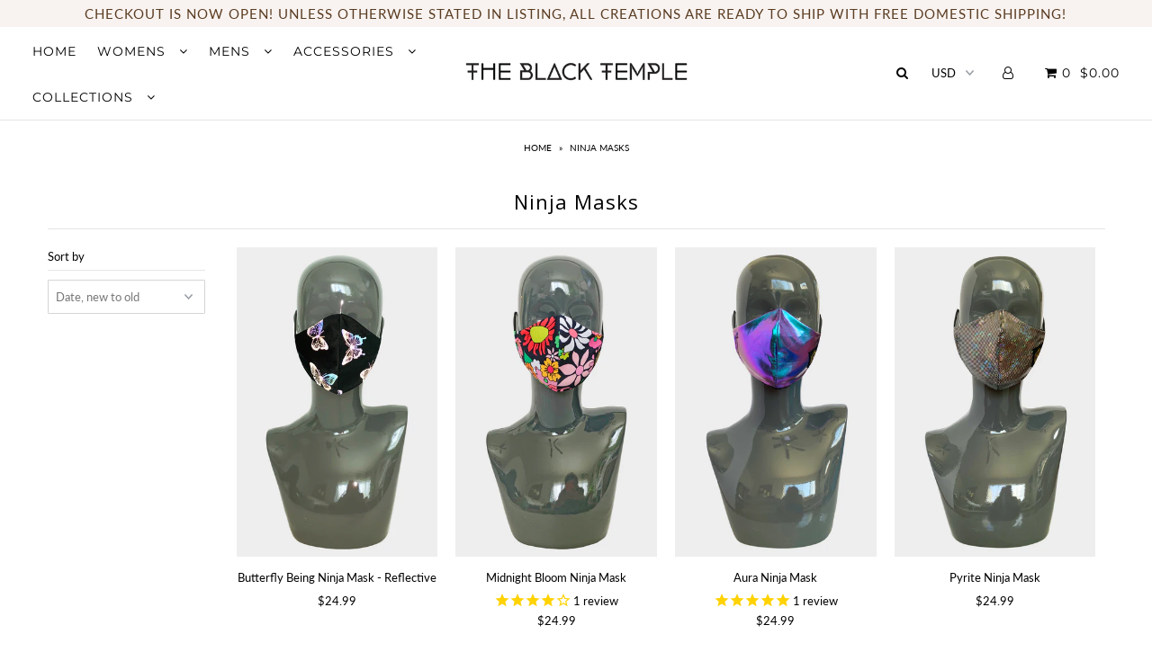

--- FILE ---
content_type: text/html; charset=utf-8
request_url: https://theblacktemple.com/collections/ninja-masks-hoods
body_size: 40382
content:
<!DOCTYPE html>
<!--[if lt IE 7 ]><html class="ie ie6" lang="en"> <![endif]-->
<!--[if IE 7 ]><html class="ie ie7" lang="en"> <![endif]-->
<!--[if IE 8 ]><html class="ie ie8" lang="en"> <![endif]-->
<!--[if (gte IE 9)|!(IE)]><!--><html lang="en" class="no-js"> <!--<![endif]-->
<head>
  <meta name="p:domain_verify" content="2c8ab5f2ff69cc54d8d3cd0d1fc1e81f"/>
  <meta name="google-site-verification" content="jleFiTDkCiS-jeqqvyxXIGO1nWXGTrs8Rf-dxwktkTI" />

  <meta charset="utf-8" />

    
  

  
  

  
  

  
  

  
  

  
  

  
  

  
  

  
  

  
  

  
  

  
  

  
  

  
  

  
  

  
  

  
  

  

  <meta property="og:type" content="website">
  <meta property="og:title" content="Ninja Masks">
  <meta property="og:url" content="https://theblacktemple.com/collections/ninja-masks-hoods">
  
  

<meta property="og:site_name" content="The Black Temple ">



  <meta name="twitter:card" content="summary">


  <meta name="twitter:site" content="@">




  <!-- SEO
================================================== -->

  <title>
    Ninja Masks &ndash; The Black Temple 
  </title>
  
  <link rel="canonical" href="https://theblacktemple.com/collections/ninja-masks-hoods" />

  <!-- CSS
================================================== -->

  <link href="//theblacktemple.com/cdn/shop/t/7/assets/stylesheet.css?v=140107119433412295261758701585" rel="stylesheet" type="text/css" media="all" />
  <link href="//theblacktemple.com/cdn/shop/t/7/assets/queries.css?v=160523697934147808031669929396" rel="stylesheet" type="text/css" media="all" />

  <!-- JS
================================================== -->

  <script src="//ajax.googleapis.com/ajax/libs/jquery/2.2.4/jquery.min.js" type="text/javascript"></script>
  <script src="//theblacktemple.com/cdn/shop/t/7/assets/eventemitter3.min.js?v=27939738353326123541669929666" type="text/javascript"></script>

  
    <script src="//theblacktemple.com/cdn/s/javascripts/currencies.js" type="text/javascript"></script>
<script src="//theblacktemple.com/cdn/shop/t/7/assets/jquery.currencies.min.js?v=30321906837909522691669929396" type="text/javascript"></script>

<script>

Currency.format = 'money_with_currency_format';
var shopCurrency = 'USD';

/* Sometimes merchants change their shop currency, let's tell our JavaScript file */
Currency.moneyFormats[shopCurrency].money_with_currency_format = "${{amount}} USD";
Currency.moneyFormats[shopCurrency].money_format = "${{amount}}";

/* Default currency */
var defaultCurrency = 'USD';

/* Cookie currency */
var cookieCurrency = Currency.cookie.read();

$( document ).ready(function() {
  /* Fix for customer account pages */
  jQuery('span.money span.money').each(function() {
    jQuery(this).parents('span.money').removeClass('money');
  });

  /* Saving the current price */
  jQuery('span.money').each(function() {
    jQuery(this).attr('data-currency-USD', jQuery(this).html());
  });

  // If there's no cookie.
  if (cookieCurrency == null) {
    if (shopCurrency !== defaultCurrency) {
      Currency.convertAll(shopCurrency, defaultCurrency);
    }
    else {
      Currency.currentCurrency = defaultCurrency;
    }
  }
  // If the cookie value does not correspond to any value in the currency dropdown.
  else if (jQuery('[name=currencies]').size() && jQuery('[name=currencies] option[value=' + cookieCurrency + ']').size() === 0) {
    Currency.currentCurrency = shopCurrency;
    Currency.cookie.write(shopCurrency);
  }
  // If the cookie value is the same as the shop currency set in settings.
  else if (cookieCurrency === shopCurrency) {
    Currency.currentCurrency = shopCurrency;
  }
  // If the cookie currency is different than the shop currency.
  else {
    Currency.currentCurrency = cookieCurrency || USD;
  }

  // Update (on load) the currency shown in currency picker to currentCurrrency.
  jQuery('[name=currencies]').val(Currency.currentCurrency).change(function() {
    var newCurrency = jQuery(this).val();

    Currency.convertAll(Currency.currentCurrency, newCurrency);
  });

  // Convert all currencies with span.money to currentCurrrency on doc.ready load.
  Currency.convertAll(shopCurrency, Currency.currentCurrency);
});

</script>

  

  <script src="//theblacktemple.com/cdn/shop/t/7/assets/theme.js?v=183330778882452187071687053101" type="text/javascript"></script>
  <script src="//theblacktemple.com/cdn/shopifycloud/storefront/assets/themes_support/option_selection-b017cd28.js" type="text/javascript"></script>
  

  <meta name="viewport" content="width=device-width, initial-scale=1">

  
  <link rel="shortcut icon" href="//theblacktemple.com/cdn/shop/files/gold_and_black_logo_257655c1-3778-4fb2-b605-eff571964aaf_32x32.jpg?v=1614835624" type="image/png" />
  
  
  <script>window.performance && window.performance.mark && window.performance.mark('shopify.content_for_header.start');</script><meta name="google-site-verification" content="jleFiTDkCiS-jeqqvyxXIGO1nWXGTrs8Rf-dxwktkTI">
<meta name="facebook-domain-verification" content="vgxrhphfpyefpbp7c0hc9ol8ptcfzy">
<meta id="shopify-digital-wallet" name="shopify-digital-wallet" content="/8443723855/digital_wallets/dialog">
<meta name="shopify-checkout-api-token" content="29356655d1f3485d3ead796e213fda9e">
<meta id="in-context-paypal-metadata" data-shop-id="8443723855" data-venmo-supported="false" data-environment="production" data-locale="en_US" data-paypal-v4="true" data-currency="USD">
<link rel="alternate" type="application/atom+xml" title="Feed" href="/collections/ninja-masks-hoods.atom" />
<link rel="alternate" type="application/json+oembed" href="https://theblacktemple.com/collections/ninja-masks-hoods.oembed">
<script async="async" src="/checkouts/internal/preloads.js?locale=en-US"></script>
<link rel="preconnect" href="https://shop.app" crossorigin="anonymous">
<script async="async" src="https://shop.app/checkouts/internal/preloads.js?locale=en-US&shop_id=8443723855" crossorigin="anonymous"></script>
<script id="apple-pay-shop-capabilities" type="application/json">{"shopId":8443723855,"countryCode":"US","currencyCode":"USD","merchantCapabilities":["supports3DS"],"merchantId":"gid:\/\/shopify\/Shop\/8443723855","merchantName":"The Black Temple ","requiredBillingContactFields":["postalAddress","email","phone"],"requiredShippingContactFields":["postalAddress","email","phone"],"shippingType":"shipping","supportedNetworks":["visa","masterCard","amex","discover","elo","jcb"],"total":{"type":"pending","label":"The Black Temple ","amount":"1.00"},"shopifyPaymentsEnabled":true,"supportsSubscriptions":true}</script>
<script id="shopify-features" type="application/json">{"accessToken":"29356655d1f3485d3ead796e213fda9e","betas":["rich-media-storefront-analytics"],"domain":"theblacktemple.com","predictiveSearch":true,"shopId":8443723855,"locale":"en"}</script>
<script>var Shopify = Shopify || {};
Shopify.shop = "black-temple.myshopify.com";
Shopify.locale = "en";
Shopify.currency = {"active":"USD","rate":"1.0"};
Shopify.country = "US";
Shopify.theme = {"name":"icon new code 12-1-22","id":123872706639,"schema_name":"Icon","schema_version":"6.5","theme_store_id":686,"role":"main"};
Shopify.theme.handle = "null";
Shopify.theme.style = {"id":null,"handle":null};
Shopify.cdnHost = "theblacktemple.com/cdn";
Shopify.routes = Shopify.routes || {};
Shopify.routes.root = "/";</script>
<script type="module">!function(o){(o.Shopify=o.Shopify||{}).modules=!0}(window);</script>
<script>!function(o){function n(){var o=[];function n(){o.push(Array.prototype.slice.apply(arguments))}return n.q=o,n}var t=o.Shopify=o.Shopify||{};t.loadFeatures=n(),t.autoloadFeatures=n()}(window);</script>
<script>
  window.ShopifyPay = window.ShopifyPay || {};
  window.ShopifyPay.apiHost = "shop.app\/pay";
  window.ShopifyPay.redirectState = null;
</script>
<script id="shop-js-analytics" type="application/json">{"pageType":"collection"}</script>
<script defer="defer" async type="module" src="//theblacktemple.com/cdn/shopifycloud/shop-js/modules/v2/client.init-shop-cart-sync_BT-GjEfc.en.esm.js"></script>
<script defer="defer" async type="module" src="//theblacktemple.com/cdn/shopifycloud/shop-js/modules/v2/chunk.common_D58fp_Oc.esm.js"></script>
<script defer="defer" async type="module" src="//theblacktemple.com/cdn/shopifycloud/shop-js/modules/v2/chunk.modal_xMitdFEc.esm.js"></script>
<script type="module">
  await import("//theblacktemple.com/cdn/shopifycloud/shop-js/modules/v2/client.init-shop-cart-sync_BT-GjEfc.en.esm.js");
await import("//theblacktemple.com/cdn/shopifycloud/shop-js/modules/v2/chunk.common_D58fp_Oc.esm.js");
await import("//theblacktemple.com/cdn/shopifycloud/shop-js/modules/v2/chunk.modal_xMitdFEc.esm.js");

  window.Shopify.SignInWithShop?.initShopCartSync?.({"fedCMEnabled":true,"windoidEnabled":true});

</script>
<script>
  window.Shopify = window.Shopify || {};
  if (!window.Shopify.featureAssets) window.Shopify.featureAssets = {};
  window.Shopify.featureAssets['shop-js'] = {"shop-cart-sync":["modules/v2/client.shop-cart-sync_DZOKe7Ll.en.esm.js","modules/v2/chunk.common_D58fp_Oc.esm.js","modules/v2/chunk.modal_xMitdFEc.esm.js"],"init-fed-cm":["modules/v2/client.init-fed-cm_B6oLuCjv.en.esm.js","modules/v2/chunk.common_D58fp_Oc.esm.js","modules/v2/chunk.modal_xMitdFEc.esm.js"],"shop-cash-offers":["modules/v2/client.shop-cash-offers_D2sdYoxE.en.esm.js","modules/v2/chunk.common_D58fp_Oc.esm.js","modules/v2/chunk.modal_xMitdFEc.esm.js"],"shop-login-button":["modules/v2/client.shop-login-button_QeVjl5Y3.en.esm.js","modules/v2/chunk.common_D58fp_Oc.esm.js","modules/v2/chunk.modal_xMitdFEc.esm.js"],"pay-button":["modules/v2/client.pay-button_DXTOsIq6.en.esm.js","modules/v2/chunk.common_D58fp_Oc.esm.js","modules/v2/chunk.modal_xMitdFEc.esm.js"],"shop-button":["modules/v2/client.shop-button_DQZHx9pm.en.esm.js","modules/v2/chunk.common_D58fp_Oc.esm.js","modules/v2/chunk.modal_xMitdFEc.esm.js"],"avatar":["modules/v2/client.avatar_BTnouDA3.en.esm.js"],"init-windoid":["modules/v2/client.init-windoid_CR1B-cfM.en.esm.js","modules/v2/chunk.common_D58fp_Oc.esm.js","modules/v2/chunk.modal_xMitdFEc.esm.js"],"init-shop-for-new-customer-accounts":["modules/v2/client.init-shop-for-new-customer-accounts_C_vY_xzh.en.esm.js","modules/v2/client.shop-login-button_QeVjl5Y3.en.esm.js","modules/v2/chunk.common_D58fp_Oc.esm.js","modules/v2/chunk.modal_xMitdFEc.esm.js"],"init-shop-email-lookup-coordinator":["modules/v2/client.init-shop-email-lookup-coordinator_BI7n9ZSv.en.esm.js","modules/v2/chunk.common_D58fp_Oc.esm.js","modules/v2/chunk.modal_xMitdFEc.esm.js"],"init-shop-cart-sync":["modules/v2/client.init-shop-cart-sync_BT-GjEfc.en.esm.js","modules/v2/chunk.common_D58fp_Oc.esm.js","modules/v2/chunk.modal_xMitdFEc.esm.js"],"shop-toast-manager":["modules/v2/client.shop-toast-manager_DiYdP3xc.en.esm.js","modules/v2/chunk.common_D58fp_Oc.esm.js","modules/v2/chunk.modal_xMitdFEc.esm.js"],"init-customer-accounts":["modules/v2/client.init-customer-accounts_D9ZNqS-Q.en.esm.js","modules/v2/client.shop-login-button_QeVjl5Y3.en.esm.js","modules/v2/chunk.common_D58fp_Oc.esm.js","modules/v2/chunk.modal_xMitdFEc.esm.js"],"init-customer-accounts-sign-up":["modules/v2/client.init-customer-accounts-sign-up_iGw4briv.en.esm.js","modules/v2/client.shop-login-button_QeVjl5Y3.en.esm.js","modules/v2/chunk.common_D58fp_Oc.esm.js","modules/v2/chunk.modal_xMitdFEc.esm.js"],"shop-follow-button":["modules/v2/client.shop-follow-button_CqMgW2wH.en.esm.js","modules/v2/chunk.common_D58fp_Oc.esm.js","modules/v2/chunk.modal_xMitdFEc.esm.js"],"checkout-modal":["modules/v2/client.checkout-modal_xHeaAweL.en.esm.js","modules/v2/chunk.common_D58fp_Oc.esm.js","modules/v2/chunk.modal_xMitdFEc.esm.js"],"shop-login":["modules/v2/client.shop-login_D91U-Q7h.en.esm.js","modules/v2/chunk.common_D58fp_Oc.esm.js","modules/v2/chunk.modal_xMitdFEc.esm.js"],"lead-capture":["modules/v2/client.lead-capture_BJmE1dJe.en.esm.js","modules/v2/chunk.common_D58fp_Oc.esm.js","modules/v2/chunk.modal_xMitdFEc.esm.js"],"payment-terms":["modules/v2/client.payment-terms_Ci9AEqFq.en.esm.js","modules/v2/chunk.common_D58fp_Oc.esm.js","modules/v2/chunk.modal_xMitdFEc.esm.js"]};
</script>
<script>(function() {
  var isLoaded = false;
  function asyncLoad() {
    if (isLoaded) return;
    isLoaded = true;
    var urls = ["https:\/\/js.smile.io\/v1\/smile-shopify.js?shop=black-temple.myshopify.com","\/\/shopify.privy.com\/widget.js?shop=black-temple.myshopify.com"];
    for (var i = 0; i < urls.length; i++) {
      var s = document.createElement('script');
      s.type = 'text/javascript';
      s.async = true;
      s.src = urls[i];
      var x = document.getElementsByTagName('script')[0];
      x.parentNode.insertBefore(s, x);
    }
  };
  if(window.attachEvent) {
    window.attachEvent('onload', asyncLoad);
  } else {
    window.addEventListener('load', asyncLoad, false);
  }
})();</script>
<script id="__st">var __st={"a":8443723855,"offset":-28800,"reqid":"dbc56935-a529-4cfc-af0b-b8d15ba1768f-1769402643","pageurl":"theblacktemple.com\/collections\/ninja-masks-hoods","u":"b4f19fa11aa9","p":"collection","rtyp":"collection","rid":173921075279};</script>
<script>window.ShopifyPaypalV4VisibilityTracking = true;</script>
<script id="captcha-bootstrap">!function(){'use strict';const t='contact',e='account',n='new_comment',o=[[t,t],['blogs',n],['comments',n],[t,'customer']],c=[[e,'customer_login'],[e,'guest_login'],[e,'recover_customer_password'],[e,'create_customer']],r=t=>t.map((([t,e])=>`form[action*='/${t}']:not([data-nocaptcha='true']) input[name='form_type'][value='${e}']`)).join(','),a=t=>()=>t?[...document.querySelectorAll(t)].map((t=>t.form)):[];function s(){const t=[...o],e=r(t);return a(e)}const i='password',u='form_key',d=['recaptcha-v3-token','g-recaptcha-response','h-captcha-response',i],f=()=>{try{return window.sessionStorage}catch{return}},m='__shopify_v',_=t=>t.elements[u];function p(t,e,n=!1){try{const o=window.sessionStorage,c=JSON.parse(o.getItem(e)),{data:r}=function(t){const{data:e,action:n}=t;return t[m]||n?{data:e,action:n}:{data:t,action:n}}(c);for(const[e,n]of Object.entries(r))t.elements[e]&&(t.elements[e].value=n);n&&o.removeItem(e)}catch(o){console.error('form repopulation failed',{error:o})}}const l='form_type',E='cptcha';function T(t){t.dataset[E]=!0}const w=window,h=w.document,L='Shopify',v='ce_forms',y='captcha';let A=!1;((t,e)=>{const n=(g='f06e6c50-85a8-45c8-87d0-21a2b65856fe',I='https://cdn.shopify.com/shopifycloud/storefront-forms-hcaptcha/ce_storefront_forms_captcha_hcaptcha.v1.5.2.iife.js',D={infoText:'Protected by hCaptcha',privacyText:'Privacy',termsText:'Terms'},(t,e,n)=>{const o=w[L][v],c=o.bindForm;if(c)return c(t,g,e,D).then(n);var r;o.q.push([[t,g,e,D],n]),r=I,A||(h.body.append(Object.assign(h.createElement('script'),{id:'captcha-provider',async:!0,src:r})),A=!0)});var g,I,D;w[L]=w[L]||{},w[L][v]=w[L][v]||{},w[L][v].q=[],w[L][y]=w[L][y]||{},w[L][y].protect=function(t,e){n(t,void 0,e),T(t)},Object.freeze(w[L][y]),function(t,e,n,w,h,L){const[v,y,A,g]=function(t,e,n){const i=e?o:[],u=t?c:[],d=[...i,...u],f=r(d),m=r(i),_=r(d.filter((([t,e])=>n.includes(e))));return[a(f),a(m),a(_),s()]}(w,h,L),I=t=>{const e=t.target;return e instanceof HTMLFormElement?e:e&&e.form},D=t=>v().includes(t);t.addEventListener('submit',(t=>{const e=I(t);if(!e)return;const n=D(e)&&!e.dataset.hcaptchaBound&&!e.dataset.recaptchaBound,o=_(e),c=g().includes(e)&&(!o||!o.value);(n||c)&&t.preventDefault(),c&&!n&&(function(t){try{if(!f())return;!function(t){const e=f();if(!e)return;const n=_(t);if(!n)return;const o=n.value;o&&e.removeItem(o)}(t);const e=Array.from(Array(32),(()=>Math.random().toString(36)[2])).join('');!function(t,e){_(t)||t.append(Object.assign(document.createElement('input'),{type:'hidden',name:u})),t.elements[u].value=e}(t,e),function(t,e){const n=f();if(!n)return;const o=[...t.querySelectorAll(`input[type='${i}']`)].map((({name:t})=>t)),c=[...d,...o],r={};for(const[a,s]of new FormData(t).entries())c.includes(a)||(r[a]=s);n.setItem(e,JSON.stringify({[m]:1,action:t.action,data:r}))}(t,e)}catch(e){console.error('failed to persist form',e)}}(e),e.submit())}));const S=(t,e)=>{t&&!t.dataset[E]&&(n(t,e.some((e=>e===t))),T(t))};for(const o of['focusin','change'])t.addEventListener(o,(t=>{const e=I(t);D(e)&&S(e,y())}));const B=e.get('form_key'),M=e.get(l),P=B&&M;t.addEventListener('DOMContentLoaded',(()=>{const t=y();if(P)for(const e of t)e.elements[l].value===M&&p(e,B);[...new Set([...A(),...v().filter((t=>'true'===t.dataset.shopifyCaptcha))])].forEach((e=>S(e,t)))}))}(h,new URLSearchParams(w.location.search),n,t,e,['guest_login'])})(!0,!0)}();</script>
<script integrity="sha256-4kQ18oKyAcykRKYeNunJcIwy7WH5gtpwJnB7kiuLZ1E=" data-source-attribution="shopify.loadfeatures" defer="defer" src="//theblacktemple.com/cdn/shopifycloud/storefront/assets/storefront/load_feature-a0a9edcb.js" crossorigin="anonymous"></script>
<script crossorigin="anonymous" defer="defer" src="//theblacktemple.com/cdn/shopifycloud/storefront/assets/shopify_pay/storefront-65b4c6d7.js?v=20250812"></script>
<script data-source-attribution="shopify.dynamic_checkout.dynamic.init">var Shopify=Shopify||{};Shopify.PaymentButton=Shopify.PaymentButton||{isStorefrontPortableWallets:!0,init:function(){window.Shopify.PaymentButton.init=function(){};var t=document.createElement("script");t.src="https://theblacktemple.com/cdn/shopifycloud/portable-wallets/latest/portable-wallets.en.js",t.type="module",document.head.appendChild(t)}};
</script>
<script data-source-attribution="shopify.dynamic_checkout.buyer_consent">
  function portableWalletsHideBuyerConsent(e){var t=document.getElementById("shopify-buyer-consent"),n=document.getElementById("shopify-subscription-policy-button");t&&n&&(t.classList.add("hidden"),t.setAttribute("aria-hidden","true"),n.removeEventListener("click",e))}function portableWalletsShowBuyerConsent(e){var t=document.getElementById("shopify-buyer-consent"),n=document.getElementById("shopify-subscription-policy-button");t&&n&&(t.classList.remove("hidden"),t.removeAttribute("aria-hidden"),n.addEventListener("click",e))}window.Shopify?.PaymentButton&&(window.Shopify.PaymentButton.hideBuyerConsent=portableWalletsHideBuyerConsent,window.Shopify.PaymentButton.showBuyerConsent=portableWalletsShowBuyerConsent);
</script>
<script data-source-attribution="shopify.dynamic_checkout.cart.bootstrap">document.addEventListener("DOMContentLoaded",(function(){function t(){return document.querySelector("shopify-accelerated-checkout-cart, shopify-accelerated-checkout")}if(t())Shopify.PaymentButton.init();else{new MutationObserver((function(e,n){t()&&(Shopify.PaymentButton.init(),n.disconnect())})).observe(document.body,{childList:!0,subtree:!0})}}));
</script>
<link id="shopify-accelerated-checkout-styles" rel="stylesheet" media="screen" href="https://theblacktemple.com/cdn/shopifycloud/portable-wallets/latest/accelerated-checkout-backwards-compat.css" crossorigin="anonymous">
<style id="shopify-accelerated-checkout-cart">
        #shopify-buyer-consent {
  margin-top: 1em;
  display: inline-block;
  width: 100%;
}

#shopify-buyer-consent.hidden {
  display: none;
}

#shopify-subscription-policy-button {
  background: none;
  border: none;
  padding: 0;
  text-decoration: underline;
  font-size: inherit;
  cursor: pointer;
}

#shopify-subscription-policy-button::before {
  box-shadow: none;
}

      </style>

<script>window.performance && window.performance.mark && window.performance.mark('shopify.content_for_header.end');</script>
  <link rel="next" href="/next"/>
  <link rel="prev" href="/prev"/>

  <!-- "snippets/judgeme_core.liquid" was not rendered, the associated app was uninstalled -->

                  <script>
              if (typeof BSS_PL == 'undefined') {
                  var BSS_PL = {};
              }
              var bssPlApiServer = "https://product-labels-pro.bsscommerce.com";
              BSS_PL.customerTags = 'null'
              BSS_PL.configData = [];
              BSS_PL.storeId = 5187;
              BSS_PL.currentPlan = "false";
              </script>
          
                    <meta property="og:image" content="https://cdn.shopify.com/s/files/1/0084/4372/3855/files/tbt_font_large_0fd925d2-aaf0-4529-b86c-0bf81b513072.jpg?height=628&pad_color=ffffff&v=1614763173&width=1200" />
<meta property="og:image:secure_url" content="https://cdn.shopify.com/s/files/1/0084/4372/3855/files/tbt_font_large_0fd925d2-aaf0-4529-b86c-0bf81b513072.jpg?height=628&pad_color=ffffff&v=1614763173&width=1200" />
<meta property="og:image:width" content="1200" />
<meta property="og:image:height" content="628" />
<link href="https://monorail-edge.shopifysvc.com" rel="dns-prefetch">
<script>(function(){if ("sendBeacon" in navigator && "performance" in window) {try {var session_token_from_headers = performance.getEntriesByType('navigation')[0].serverTiming.find(x => x.name == '_s').description;} catch {var session_token_from_headers = undefined;}var session_cookie_matches = document.cookie.match(/_shopify_s=([^;]*)/);var session_token_from_cookie = session_cookie_matches && session_cookie_matches.length === 2 ? session_cookie_matches[1] : "";var session_token = session_token_from_headers || session_token_from_cookie || "";function handle_abandonment_event(e) {var entries = performance.getEntries().filter(function(entry) {return /monorail-edge.shopifysvc.com/.test(entry.name);});if (!window.abandonment_tracked && entries.length === 0) {window.abandonment_tracked = true;var currentMs = Date.now();var navigation_start = performance.timing.navigationStart;var payload = {shop_id: 8443723855,url: window.location.href,navigation_start,duration: currentMs - navigation_start,session_token,page_type: "collection"};window.navigator.sendBeacon("https://monorail-edge.shopifysvc.com/v1/produce", JSON.stringify({schema_id: "online_store_buyer_site_abandonment/1.1",payload: payload,metadata: {event_created_at_ms: currentMs,event_sent_at_ms: currentMs}}));}}window.addEventListener('pagehide', handle_abandonment_event);}}());</script>
<script id="web-pixels-manager-setup">(function e(e,d,r,n,o){if(void 0===o&&(o={}),!Boolean(null===(a=null===(i=window.Shopify)||void 0===i?void 0:i.analytics)||void 0===a?void 0:a.replayQueue)){var i,a;window.Shopify=window.Shopify||{};var t=window.Shopify;t.analytics=t.analytics||{};var s=t.analytics;s.replayQueue=[],s.publish=function(e,d,r){return s.replayQueue.push([e,d,r]),!0};try{self.performance.mark("wpm:start")}catch(e){}var l=function(){var e={modern:/Edge?\/(1{2}[4-9]|1[2-9]\d|[2-9]\d{2}|\d{4,})\.\d+(\.\d+|)|Firefox\/(1{2}[4-9]|1[2-9]\d|[2-9]\d{2}|\d{4,})\.\d+(\.\d+|)|Chrom(ium|e)\/(9{2}|\d{3,})\.\d+(\.\d+|)|(Maci|X1{2}).+ Version\/(15\.\d+|(1[6-9]|[2-9]\d|\d{3,})\.\d+)([,.]\d+|)( \(\w+\)|)( Mobile\/\w+|) Safari\/|Chrome.+OPR\/(9{2}|\d{3,})\.\d+\.\d+|(CPU[ +]OS|iPhone[ +]OS|CPU[ +]iPhone|CPU IPhone OS|CPU iPad OS)[ +]+(15[._]\d+|(1[6-9]|[2-9]\d|\d{3,})[._]\d+)([._]\d+|)|Android:?[ /-](13[3-9]|1[4-9]\d|[2-9]\d{2}|\d{4,})(\.\d+|)(\.\d+|)|Android.+Firefox\/(13[5-9]|1[4-9]\d|[2-9]\d{2}|\d{4,})\.\d+(\.\d+|)|Android.+Chrom(ium|e)\/(13[3-9]|1[4-9]\d|[2-9]\d{2}|\d{4,})\.\d+(\.\d+|)|SamsungBrowser\/([2-9]\d|\d{3,})\.\d+/,legacy:/Edge?\/(1[6-9]|[2-9]\d|\d{3,})\.\d+(\.\d+|)|Firefox\/(5[4-9]|[6-9]\d|\d{3,})\.\d+(\.\d+|)|Chrom(ium|e)\/(5[1-9]|[6-9]\d|\d{3,})\.\d+(\.\d+|)([\d.]+$|.*Safari\/(?![\d.]+ Edge\/[\d.]+$))|(Maci|X1{2}).+ Version\/(10\.\d+|(1[1-9]|[2-9]\d|\d{3,})\.\d+)([,.]\d+|)( \(\w+\)|)( Mobile\/\w+|) Safari\/|Chrome.+OPR\/(3[89]|[4-9]\d|\d{3,})\.\d+\.\d+|(CPU[ +]OS|iPhone[ +]OS|CPU[ +]iPhone|CPU IPhone OS|CPU iPad OS)[ +]+(10[._]\d+|(1[1-9]|[2-9]\d|\d{3,})[._]\d+)([._]\d+|)|Android:?[ /-](13[3-9]|1[4-9]\d|[2-9]\d{2}|\d{4,})(\.\d+|)(\.\d+|)|Mobile Safari.+OPR\/([89]\d|\d{3,})\.\d+\.\d+|Android.+Firefox\/(13[5-9]|1[4-9]\d|[2-9]\d{2}|\d{4,})\.\d+(\.\d+|)|Android.+Chrom(ium|e)\/(13[3-9]|1[4-9]\d|[2-9]\d{2}|\d{4,})\.\d+(\.\d+|)|Android.+(UC? ?Browser|UCWEB|U3)[ /]?(15\.([5-9]|\d{2,})|(1[6-9]|[2-9]\d|\d{3,})\.\d+)\.\d+|SamsungBrowser\/(5\.\d+|([6-9]|\d{2,})\.\d+)|Android.+MQ{2}Browser\/(14(\.(9|\d{2,})|)|(1[5-9]|[2-9]\d|\d{3,})(\.\d+|))(\.\d+|)|K[Aa][Ii]OS\/(3\.\d+|([4-9]|\d{2,})\.\d+)(\.\d+|)/},d=e.modern,r=e.legacy,n=navigator.userAgent;return n.match(d)?"modern":n.match(r)?"legacy":"unknown"}(),u="modern"===l?"modern":"legacy",c=(null!=n?n:{modern:"",legacy:""})[u],f=function(e){return[e.baseUrl,"/wpm","/b",e.hashVersion,"modern"===e.buildTarget?"m":"l",".js"].join("")}({baseUrl:d,hashVersion:r,buildTarget:u}),m=function(e){var d=e.version,r=e.bundleTarget,n=e.surface,o=e.pageUrl,i=e.monorailEndpoint;return{emit:function(e){var a=e.status,t=e.errorMsg,s=(new Date).getTime(),l=JSON.stringify({metadata:{event_sent_at_ms:s},events:[{schema_id:"web_pixels_manager_load/3.1",payload:{version:d,bundle_target:r,page_url:o,status:a,surface:n,error_msg:t},metadata:{event_created_at_ms:s}}]});if(!i)return console&&console.warn&&console.warn("[Web Pixels Manager] No Monorail endpoint provided, skipping logging."),!1;try{return self.navigator.sendBeacon.bind(self.navigator)(i,l)}catch(e){}var u=new XMLHttpRequest;try{return u.open("POST",i,!0),u.setRequestHeader("Content-Type","text/plain"),u.send(l),!0}catch(e){return console&&console.warn&&console.warn("[Web Pixels Manager] Got an unhandled error while logging to Monorail."),!1}}}}({version:r,bundleTarget:l,surface:e.surface,pageUrl:self.location.href,monorailEndpoint:e.monorailEndpoint});try{o.browserTarget=l,function(e){var d=e.src,r=e.async,n=void 0===r||r,o=e.onload,i=e.onerror,a=e.sri,t=e.scriptDataAttributes,s=void 0===t?{}:t,l=document.createElement("script"),u=document.querySelector("head"),c=document.querySelector("body");if(l.async=n,l.src=d,a&&(l.integrity=a,l.crossOrigin="anonymous"),s)for(var f in s)if(Object.prototype.hasOwnProperty.call(s,f))try{l.dataset[f]=s[f]}catch(e){}if(o&&l.addEventListener("load",o),i&&l.addEventListener("error",i),u)u.appendChild(l);else{if(!c)throw new Error("Did not find a head or body element to append the script");c.appendChild(l)}}({src:f,async:!0,onload:function(){if(!function(){var e,d;return Boolean(null===(d=null===(e=window.Shopify)||void 0===e?void 0:e.analytics)||void 0===d?void 0:d.initialized)}()){var d=window.webPixelsManager.init(e)||void 0;if(d){var r=window.Shopify.analytics;r.replayQueue.forEach((function(e){var r=e[0],n=e[1],o=e[2];d.publishCustomEvent(r,n,o)})),r.replayQueue=[],r.publish=d.publishCustomEvent,r.visitor=d.visitor,r.initialized=!0}}},onerror:function(){return m.emit({status:"failed",errorMsg:"".concat(f," has failed to load")})},sri:function(e){var d=/^sha384-[A-Za-z0-9+/=]+$/;return"string"==typeof e&&d.test(e)}(c)?c:"",scriptDataAttributes:o}),m.emit({status:"loading"})}catch(e){m.emit({status:"failed",errorMsg:(null==e?void 0:e.message)||"Unknown error"})}}})({shopId: 8443723855,storefrontBaseUrl: "https://theblacktemple.com",extensionsBaseUrl: "https://extensions.shopifycdn.com/cdn/shopifycloud/web-pixels-manager",monorailEndpoint: "https://monorail-edge.shopifysvc.com/unstable/produce_batch",surface: "storefront-renderer",enabledBetaFlags: ["2dca8a86"],webPixelsConfigList: [{"id":"426475599","configuration":"{\"config\":\"{\\\"pixel_id\\\":\\\"AW-744892892\\\",\\\"target_country\\\":\\\"US\\\",\\\"gtag_events\\\":[{\\\"type\\\":\\\"page_view\\\",\\\"action_label\\\":\\\"AW-744892892\\\/1wA0CM3diKIBENzTmOMC\\\"},{\\\"type\\\":\\\"purchase\\\",\\\"action_label\\\":\\\"AW-744892892\\\/wD2cCNDdiKIBENzTmOMC\\\"},{\\\"type\\\":\\\"view_item\\\",\\\"action_label\\\":\\\"AW-744892892\\\/tbyLCNPdiKIBENzTmOMC\\\"},{\\\"type\\\":\\\"add_to_cart\\\",\\\"action_label\\\":\\\"AW-744892892\\\/laLjCKbjiKIBENzTmOMC\\\"},{\\\"type\\\":\\\"begin_checkout\\\",\\\"action_label\\\":\\\"AW-744892892\\\/EVTGCKnjiKIBENzTmOMC\\\"},{\\\"type\\\":\\\"search\\\",\\\"action_label\\\":\\\"AW-744892892\\\/bH5dCKzjiKIBENzTmOMC\\\"},{\\\"type\\\":\\\"add_payment_info\\\",\\\"action_label\\\":\\\"AW-744892892\\\/d8_LCK_jiKIBENzTmOMC\\\"}],\\\"enable_monitoring_mode\\\":false}\"}","eventPayloadVersion":"v1","runtimeContext":"OPEN","scriptVersion":"b2a88bafab3e21179ed38636efcd8a93","type":"APP","apiClientId":1780363,"privacyPurposes":[],"dataSharingAdjustments":{"protectedCustomerApprovalScopes":["read_customer_address","read_customer_email","read_customer_name","read_customer_personal_data","read_customer_phone"]}},{"id":"70451279","eventPayloadVersion":"v1","runtimeContext":"LAX","scriptVersion":"1","type":"CUSTOM","privacyPurposes":["ANALYTICS"],"name":"Google Analytics tag (migrated)"},{"id":"shopify-app-pixel","configuration":"{}","eventPayloadVersion":"v1","runtimeContext":"STRICT","scriptVersion":"0450","apiClientId":"shopify-pixel","type":"APP","privacyPurposes":["ANALYTICS","MARKETING"]},{"id":"shopify-custom-pixel","eventPayloadVersion":"v1","runtimeContext":"LAX","scriptVersion":"0450","apiClientId":"shopify-pixel","type":"CUSTOM","privacyPurposes":["ANALYTICS","MARKETING"]}],isMerchantRequest: false,initData: {"shop":{"name":"The Black Temple ","paymentSettings":{"currencyCode":"USD"},"myshopifyDomain":"black-temple.myshopify.com","countryCode":"US","storefrontUrl":"https:\/\/theblacktemple.com"},"customer":null,"cart":null,"checkout":null,"productVariants":[],"purchasingCompany":null},},"https://theblacktemple.com/cdn","fcfee988w5aeb613cpc8e4bc33m6693e112",{"modern":"","legacy":""},{"shopId":"8443723855","storefrontBaseUrl":"https:\/\/theblacktemple.com","extensionBaseUrl":"https:\/\/extensions.shopifycdn.com\/cdn\/shopifycloud\/web-pixels-manager","surface":"storefront-renderer","enabledBetaFlags":"[\"2dca8a86\"]","isMerchantRequest":"false","hashVersion":"fcfee988w5aeb613cpc8e4bc33m6693e112","publish":"custom","events":"[[\"page_viewed\",{}],[\"collection_viewed\",{\"collection\":{\"id\":\"173921075279\",\"title\":\"Ninja Masks\",\"productVariants\":[{\"price\":{\"amount\":24.99,\"currencyCode\":\"USD\"},\"product\":{\"title\":\"Butterfly Being Ninja Mask - Reflective\",\"vendor\":\"The Black Temple\",\"id\":\"4872349974607\",\"untranslatedTitle\":\"Butterfly Being Ninja Mask - Reflective\",\"url\":\"\/products\/butterfly-being-ninja-mask-reflective-1\",\"type\":\"\"},\"id\":\"32903864385615\",\"image\":{\"src\":\"\/\/theblacktemple.com\/cdn\/shop\/products\/festivalandraveoutfits_facemask30_00a08d68-fc9b-4537-945b-1b39d13d4be0.jpg?v=1613715384\"},\"sku\":\"\",\"title\":\"Default Title\",\"untranslatedTitle\":\"Default Title\"},{\"price\":{\"amount\":24.99,\"currencyCode\":\"USD\"},\"product\":{\"title\":\"Midnight Bloom Ninja Mask\",\"vendor\":\"The Black Temple\",\"id\":\"4856765546575\",\"untranslatedTitle\":\"Midnight Bloom Ninja Mask\",\"url\":\"\/products\/midnight-bloom-ninja-mask\",\"type\":\"\"},\"id\":\"32839700054095\",\"image\":{\"src\":\"\/\/theblacktemple.com\/cdn\/shop\/products\/festivalandraveoutfits_facemask29_405e34b6-7927-42fd-a4d9-db50181ab518.jpg?v=1612472306\"},\"sku\":\"\",\"title\":\"Default Title\",\"untranslatedTitle\":\"Default Title\"},{\"price\":{\"amount\":24.99,\"currencyCode\":\"USD\"},\"product\":{\"title\":\"Aura Ninja Mask\",\"vendor\":\"The Black Temple\",\"id\":\"4776765194319\",\"untranslatedTitle\":\"Aura Ninja Mask\",\"url\":\"\/products\/aura-ninja-mask\",\"type\":\"\"},\"id\":\"32554666491983\",\"image\":{\"src\":\"\/\/theblacktemple.com\/cdn\/shop\/products\/festivalandraveoutfits_facemask23.2.jpg?v=1598907007\"},\"sku\":\"\",\"title\":\"Default Title\",\"untranslatedTitle\":\"Default Title\"},{\"price\":{\"amount\":24.99,\"currencyCode\":\"USD\"},\"product\":{\"title\":\"Pyrite Ninja Mask\",\"vendor\":\"The Black Temple\",\"id\":\"4776762048591\",\"untranslatedTitle\":\"Pyrite Ninja Mask\",\"url\":\"\/products\/pyrite-ninja-mask\",\"type\":\"\"},\"id\":\"32554657841231\",\"image\":{\"src\":\"\/\/theblacktemple.com\/cdn\/shop\/products\/festivalandraveoutfits_facemask20.jpg?v=1598906848\"},\"sku\":\"\",\"title\":\"Default Title\",\"untranslatedTitle\":\"Default Title\"},{\"price\":{\"amount\":24.99,\"currencyCode\":\"USD\"},\"product\":{\"title\":\"Northern Lights Ninja Mask\",\"vendor\":\"The Black Temple\",\"id\":\"4776760016975\",\"untranslatedTitle\":\"Northern Lights Ninja Mask\",\"url\":\"\/products\/northern-lights-ninja-mask\",\"type\":\"\"},\"id\":\"32554647683151\",\"image\":{\"src\":\"\/\/theblacktemple.com\/cdn\/shop\/products\/festivalandraveoutfits_facemask22.jpg?v=1598906523\"},\"sku\":\"\",\"title\":\"Default Title\",\"untranslatedTitle\":\"Default Title\"},{\"price\":{\"amount\":24.99,\"currencyCode\":\"USD\"},\"product\":{\"title\":\"Kawaii Daydream Ninja Mask\",\"vendor\":\"The Black Temple\",\"id\":\"4776754053199\",\"untranslatedTitle\":\"Kawaii Daydream Ninja Mask\",\"url\":\"\/products\/daydream-ninja-mask\",\"type\":\"\"},\"id\":\"32554627137615\",\"image\":{\"src\":\"\/\/theblacktemple.com\/cdn\/shop\/products\/festivalandraveoutfits_facemask17.jpg?v=1598905745\"},\"sku\":\"\",\"title\":\"Default Title\",\"untranslatedTitle\":\"Default Title\"},{\"price\":{\"amount\":24.99,\"currencyCode\":\"USD\"},\"product\":{\"title\":\"Orchid Ninja Mask\",\"vendor\":\"The Black Temple\",\"id\":\"4776752283727\",\"untranslatedTitle\":\"Orchid Ninja Mask\",\"url\":\"\/products\/orchid-ninja-mask\",\"type\":\"\"},\"id\":\"32554623664207\",\"image\":{\"src\":\"\/\/theblacktemple.com\/cdn\/shop\/products\/festivalandraveoutfits_facemask24.jpg?v=1598905545\"},\"sku\":\"\",\"title\":\"Default Title\",\"untranslatedTitle\":\"Default Title\"},{\"price\":{\"amount\":24.99,\"currencyCode\":\"USD\"},\"product\":{\"title\":\"Cosmic Flow Ninja Mask\",\"vendor\":\"The Black Temple\",\"id\":\"4776749760591\",\"untranslatedTitle\":\"Cosmic Flow Ninja Mask\",\"url\":\"\/products\/cosmic-flow-ninja-mask\",\"type\":\"\"},\"id\":\"32554618880079\",\"image\":{\"src\":\"\/\/theblacktemple.com\/cdn\/shop\/products\/festivalandraveoutfits_facemask19.jpg?v=1598905321\"},\"sku\":\"\",\"title\":\"Default Title\",\"untranslatedTitle\":\"Default Title\"},{\"price\":{\"amount\":24.99,\"currencyCode\":\"USD\"},\"product\":{\"title\":\"Portal Ninja Mask\",\"vendor\":\"The Black Temple\",\"id\":\"4776747860047\",\"untranslatedTitle\":\"Portal Ninja Mask\",\"url\":\"\/products\/portal-ninja-mask\",\"type\":\"\"},\"id\":\"32554610819151\",\"image\":{\"src\":\"\/\/theblacktemple.com\/cdn\/shop\/products\/festivalandraveoutfits_facemask21.2.jpg?v=1598905087\"},\"sku\":\"\",\"title\":\"Default Title\",\"untranslatedTitle\":\"Default Title\"},{\"price\":{\"amount\":24.99,\"currencyCode\":\"USD\"},\"product\":{\"title\":\"Lilac Opal Ninja Mask\",\"vendor\":\"The Black Temple\",\"id\":\"4776746614863\",\"untranslatedTitle\":\"Lilac Opal Ninja Mask\",\"url\":\"\/products\/lilac-opal-ninja-mask\",\"type\":\"\"},\"id\":\"32554607149135\",\"image\":{\"src\":\"\/\/theblacktemple.com\/cdn\/shop\/products\/festivalandraveoutfits_facemask18.jpg?v=1598904876\"},\"sku\":\"\",\"title\":\"Default Title\",\"untranslatedTitle\":\"Default Title\"},{\"price\":{\"amount\":24.99,\"currencyCode\":\"USD\"},\"product\":{\"title\":\"Rose Velvet Ninja Mask\",\"vendor\":\"The Black Temple\",\"id\":\"4776744583247\",\"untranslatedTitle\":\"Rose Velvet Ninja Mask\",\"url\":\"\/products\/rose-velvet-ninja-mask\",\"type\":\"\"},\"id\":\"32554601185359\",\"image\":{\"src\":\"\/\/theblacktemple.com\/cdn\/shop\/products\/festivalandraveoutfits_facemask27.3.jpg?v=1598904622\"},\"sku\":\"\",\"title\":\"Default Title\",\"untranslatedTitle\":\"Default Title\"},{\"price\":{\"amount\":24.99,\"currencyCode\":\"USD\"},\"product\":{\"title\":\"Cobalt Velvet Ninja Mask\",\"vendor\":\"The Black Temple\",\"id\":\"4776743895119\",\"untranslatedTitle\":\"Cobalt Velvet Ninja Mask\",\"url\":\"\/products\/cobalt-velvet-ninja-mask\",\"type\":\"\"},\"id\":\"32554599317583\",\"image\":{\"src\":\"\/\/theblacktemple.com\/cdn\/shop\/products\/festivalandraveoutfits_facemask26.jpg?v=1598904734\"},\"sku\":\"\",\"title\":\"Default Title\",\"untranslatedTitle\":\"Default Title\"},{\"price\":{\"amount\":24.99,\"currencyCode\":\"USD\"},\"product\":{\"title\":\"Kaleidoscope Ninja Mask\",\"vendor\":\"The Black Temple\",\"id\":\"4776741535823\",\"untranslatedTitle\":\"Kaleidoscope Ninja Mask\",\"url\":\"\/products\/kaleidoscope-ninja-mask\",\"type\":\"\"},\"id\":\"32554589552719\",\"image\":{\"src\":\"\/\/theblacktemple.com\/cdn\/shop\/products\/festivalandraveoutfits_facemask25.jpg?v=1598904241\"},\"sku\":\"\",\"title\":\"Default Title\",\"untranslatedTitle\":\"Default Title\"},{\"price\":{\"amount\":24.99,\"currencyCode\":\"USD\"},\"product\":{\"title\":\"Mystic Ninja Mask\",\"vendor\":\"The Black Temple\",\"id\":\"4776740520015\",\"untranslatedTitle\":\"Mystic Ninja Mask\",\"url\":\"\/products\/mystic-ninja-mask\",\"type\":\"\"},\"id\":\"32554585915471\",\"image\":{\"src\":\"\/\/theblacktemple.com\/cdn\/shop\/products\/festivalandraveoutfits_facemask15.jpg?v=1598904332\"},\"sku\":\"\",\"title\":\"Default Title\",\"untranslatedTitle\":\"Default Title\"},{\"price\":{\"amount\":24.99,\"currencyCode\":\"USD\"},\"product\":{\"title\":\"Teal Velvet Ninja Mask\",\"vendor\":\"The Black Temple\",\"id\":\"4776738619471\",\"untranslatedTitle\":\"Teal Velvet Ninja Mask\",\"url\":\"\/products\/teal-velvet-ninja-mask\",\"type\":\"\"},\"id\":\"32554579656783\",\"image\":{\"src\":\"\/\/theblacktemple.com\/cdn\/shop\/products\/festivalandraveoutfits_facemask28.3.jpg?v=1598903790\"},\"sku\":\"\",\"title\":\"Default Title\",\"untranslatedTitle\":\"Default Title\"},{\"price\":{\"amount\":24.99,\"currencyCode\":\"USD\"},\"product\":{\"title\":\"Sea Dragon Ninja Mask\",\"vendor\":\"The Black Temple\",\"id\":\"4776733769807\",\"untranslatedTitle\":\"Sea Dragon Ninja Mask\",\"url\":\"\/products\/sea-dragon-ninja-mask\",\"type\":\"\"},\"id\":\"32554567958607\",\"image\":{\"src\":\"\/\/theblacktemple.com\/cdn\/shop\/products\/festivalandraveoutfits_facemask16.jpg?v=1598903491\"},\"sku\":\"\",\"title\":\"Default Title\",\"untranslatedTitle\":\"Default Title\"},{\"price\":{\"amount\":24.99,\"currencyCode\":\"USD\"},\"product\":{\"title\":\"Kawaii Gamer Ninja Mask\",\"vendor\":\"The Black Temple\",\"id\":\"4555281629263\",\"untranslatedTitle\":\"Kawaii Gamer Ninja Mask\",\"url\":\"\/products\/kawaii-gamer-ninja-mask\",\"type\":\"\"},\"id\":\"32023849664591\",\"image\":{\"src\":\"\/\/theblacktemple.com\/cdn\/shop\/products\/festivalandraveoutfits_facemask14.2.jpg?v=1587258198\"},\"sku\":\"\",\"title\":\"Default Title\",\"untranslatedTitle\":\"Default Title\"},{\"price\":{\"amount\":24.99,\"currencyCode\":\"USD\"},\"product\":{\"title\":\"Asanoha Ninja Mask\",\"vendor\":\"The Black Temple\",\"id\":\"4555127095375\",\"untranslatedTitle\":\"Asanoha Ninja Mask\",\"url\":\"\/products\/asanoha-ninja-mask\",\"type\":\"\"},\"id\":\"32023609868367\",\"image\":{\"src\":\"\/\/theblacktemple.com\/cdn\/shop\/products\/festivalandraveoutfits_facemask13_3ca69c5a-8811-4ce1-ac5c-22bac4dbb31a.jpg?v=1587254341\"},\"sku\":\"\",\"title\":\"Default Title\",\"untranslatedTitle\":\"Default Title\"},{\"price\":{\"amount\":24.99,\"currencyCode\":\"USD\"},\"product\":{\"title\":\"Medusa Ninja Mask - Holographic\",\"vendor\":\"The Black Temple\",\"id\":\"4555021287503\",\"untranslatedTitle\":\"Medusa Ninja Mask - Holographic\",\"url\":\"\/products\/medusa-ninja-mask\",\"type\":\"\"},\"id\":\"39416365318223\",\"image\":{\"src\":\"\/\/theblacktemple.com\/cdn\/shop\/products\/festivalandraveoutfits_facemask12.jpg?v=1587250370\"},\"sku\":\"\",\"title\":\"Silver\",\"untranslatedTitle\":\"Silver\"},{\"price\":{\"amount\":24.99,\"currencyCode\":\"USD\"},\"product\":{\"title\":\"Olive Velvet Ninja Mask\",\"vendor\":\"The Black Temple\",\"id\":\"4554798399567\",\"untranslatedTitle\":\"Olive Velvet Ninja Mask\",\"url\":\"\/products\/olive-velvet-ninja-mask\",\"type\":\"\"},\"id\":\"32023001825359\",\"image\":{\"src\":\"\/\/theblacktemple.com\/cdn\/shop\/products\/festivalandraveoutfits_facemask11.2.jpg?v=1587244136\"},\"sku\":\"\",\"title\":\"Default Title\",\"untranslatedTitle\":\"Default Title\"},{\"price\":{\"amount\":24.99,\"currencyCode\":\"USD\"},\"product\":{\"title\":\"Digital Rain Ninja Mask - Reflective\",\"vendor\":\"The Black Temple\",\"id\":\"4552604975183\",\"untranslatedTitle\":\"Digital Rain Ninja Mask - Reflective\",\"url\":\"\/products\/digital-rain-ninja-mask\",\"type\":\"\"},\"id\":\"32019006750799\",\"image\":{\"src\":\"\/\/theblacktemple.com\/cdn\/shop\/products\/festivalandraveoutfits_facemask10.jpg?v=1587190230\"},\"sku\":\"\",\"title\":\"Default Title\",\"untranslatedTitle\":\"Default Title\"},{\"price\":{\"amount\":24.99,\"currencyCode\":\"USD\"},\"product\":{\"title\":\"Prophecy Ninja Mask\",\"vendor\":\"The Black Temple\",\"id\":\"4552182661199\",\"untranslatedTitle\":\"Prophecy Ninja Mask\",\"url\":\"\/products\/occult-ninja-mask\",\"type\":\"\"},\"id\":\"32017959551055\",\"image\":{\"src\":\"\/\/theblacktemple.com\/cdn\/shop\/products\/festivalandraveoutfits_facemask5.2_0b3b5fe5-d7bf-43ae-a2a0-c9c3fb7b5637.jpg?v=1587178785\"},\"sku\":\"\",\"title\":\"Default Title\",\"untranslatedTitle\":\"Default Title\"},{\"price\":{\"amount\":24.99,\"currencyCode\":\"USD\"},\"product\":{\"title\":\"Wonderland Ninja Mask - Reflective\",\"vendor\":\"The Black Temple\",\"id\":\"4552029798479\",\"untranslatedTitle\":\"Wonderland Ninja Mask - Reflective\",\"url\":\"\/products\/wonderland-ninja-mask\",\"type\":\"\"},\"id\":\"32017719361615\",\"image\":{\"src\":\"\/\/theblacktemple.com\/cdn\/shop\/products\/festivalandraveoutfits_facemask9.2_bcea4b7c-e0fe-40d6-89ab-32e04c452544.jpg?v=1587177484\"},\"sku\":\"\",\"title\":\"Default Title\",\"untranslatedTitle\":\"Default Title\"},{\"price\":{\"amount\":24.99,\"currencyCode\":\"USD\"},\"product\":{\"title\":\"Prism Ninja Mask\",\"vendor\":\"The Black Temple\",\"id\":\"4552014659663\",\"untranslatedTitle\":\"Prism Ninja Mask\",\"url\":\"\/products\/prism-ninja-mask\",\"type\":\"\"},\"id\":\"32017695768655\",\"image\":{\"src\":\"\/\/theblacktemple.com\/cdn\/shop\/products\/festivalandraveoutfits_facemask8.jpg?v=1587172431\"},\"sku\":\"\",\"title\":\"Default Title\",\"untranslatedTitle\":\"Default Title\"},{\"price\":{\"amount\":24.99,\"currencyCode\":\"USD\"},\"product\":{\"title\":\"Plum Velvet Ninja Mask\",\"vendor\":\"The Black Temple\",\"id\":\"4538065158223\",\"untranslatedTitle\":\"Plum Velvet Ninja Mask\",\"url\":\"\/products\/plum-velvet-ninja-mask\",\"type\":\"\"},\"id\":\"31981431226447\",\"image\":{\"src\":\"\/\/theblacktemple.com\/cdn\/shop\/products\/festivalandraveoutfits_facemask7_08eed003-1e10-4034-ac6d-02de214478d0.jpg?v=1586734015\"},\"sku\":\"\",\"title\":\"Default Title\",\"untranslatedTitle\":\"Default Title\"},{\"price\":{\"amount\":24.99,\"currencyCode\":\"USD\"},\"product\":{\"title\":\"Flower of Life Ninja Mask\",\"vendor\":\"The Black Temple\",\"id\":\"4538057752655\",\"untranslatedTitle\":\"Flower of Life Ninja Mask\",\"url\":\"\/products\/flower-of-life-ninja-mask\",\"type\":\"\"},\"id\":\"31981406257231\",\"image\":{\"src\":\"\/\/theblacktemple.com\/cdn\/shop\/products\/festivalandraveoutfits_facemask6_a8a0049a-d5ec-4788-8965-6cf375f6af5f.jpg?v=1586733786\"},\"sku\":\"\",\"title\":\"Default Title\",\"untranslatedTitle\":\"Default Title\"},{\"price\":{\"amount\":24.99,\"currencyCode\":\"USD\"},\"product\":{\"title\":\"Purple Haze Ninja Mask\",\"vendor\":\"The Black Temple\",\"id\":\"4512998359119\",\"untranslatedTitle\":\"Purple Haze Ninja Mask\",\"url\":\"\/products\/purple-haze-ninja-mask\",\"type\":\"\"},\"id\":\"31917884506191\",\"image\":{\"src\":\"\/\/theblacktemple.com\/cdn\/shop\/products\/festivalandraveoutfits_ninjadustmask3.jpg?v=1585687247\"},\"sku\":\"\",\"title\":\"Default Title\",\"untranslatedTitle\":\"Default Title\"},{\"price\":{\"amount\":24.99,\"currencyCode\":\"USD\"},\"product\":{\"title\":\"Fractal Memory Ninja Mask\",\"vendor\":\"The Black Temple\",\"id\":\"4509100539983\",\"untranslatedTitle\":\"Fractal Memory Ninja Mask\",\"url\":\"\/products\/liquid-memory-ninja-mask\",\"type\":\"\"},\"id\":\"31908814749775\",\"image\":{\"src\":\"\/\/theblacktemple.com\/cdn\/shop\/products\/festivalandraveoutfits_ninjadustmask2.jpg?v=1585267782\"},\"sku\":\"\",\"title\":\"Default Title\",\"untranslatedTitle\":\"Default Title\"},{\"price\":{\"amount\":24.99,\"currencyCode\":\"USD\"},\"product\":{\"title\":\"Dreamsters Ninja Mask\",\"vendor\":\"The Black Temple\",\"id\":\"4504052629583\",\"untranslatedTitle\":\"Dreamsters Ninja Mask\",\"url\":\"\/products\/dreamsters-ninja-mask\",\"type\":\"\"},\"id\":\"31892965883983\",\"image\":{\"src\":\"\/\/theblacktemple.com\/cdn\/shop\/products\/festivalandraveoutfits_ninjadustmask1.jpg?v=1584726294\"},\"sku\":\"\",\"title\":\"Default Title\",\"untranslatedTitle\":\"Default Title\"}]}}]]"});</script><script>
  window.ShopifyAnalytics = window.ShopifyAnalytics || {};
  window.ShopifyAnalytics.meta = window.ShopifyAnalytics.meta || {};
  window.ShopifyAnalytics.meta.currency = 'USD';
  var meta = {"products":[{"id":4872349974607,"gid":"gid:\/\/shopify\/Product\/4872349974607","vendor":"The Black Temple","type":"","handle":"butterfly-being-ninja-mask-reflective-1","variants":[{"id":32903864385615,"price":2499,"name":"Butterfly Being Ninja Mask - Reflective","public_title":null,"sku":""}],"remote":false},{"id":4856765546575,"gid":"gid:\/\/shopify\/Product\/4856765546575","vendor":"The Black Temple","type":"","handle":"midnight-bloom-ninja-mask","variants":[{"id":32839700054095,"price":2499,"name":"Midnight Bloom Ninja Mask","public_title":null,"sku":""}],"remote":false},{"id":4776765194319,"gid":"gid:\/\/shopify\/Product\/4776765194319","vendor":"The Black Temple","type":"","handle":"aura-ninja-mask","variants":[{"id":32554666491983,"price":2499,"name":"Aura Ninja Mask","public_title":null,"sku":""}],"remote":false},{"id":4776762048591,"gid":"gid:\/\/shopify\/Product\/4776762048591","vendor":"The Black Temple","type":"","handle":"pyrite-ninja-mask","variants":[{"id":32554657841231,"price":2499,"name":"Pyrite Ninja Mask","public_title":null,"sku":""}],"remote":false},{"id":4776760016975,"gid":"gid:\/\/shopify\/Product\/4776760016975","vendor":"The Black Temple","type":"","handle":"northern-lights-ninja-mask","variants":[{"id":32554647683151,"price":2499,"name":"Northern Lights Ninja Mask","public_title":null,"sku":""}],"remote":false},{"id":4776754053199,"gid":"gid:\/\/shopify\/Product\/4776754053199","vendor":"The Black Temple","type":"","handle":"daydream-ninja-mask","variants":[{"id":32554627137615,"price":2499,"name":"Kawaii Daydream Ninja Mask","public_title":null,"sku":""}],"remote":false},{"id":4776752283727,"gid":"gid:\/\/shopify\/Product\/4776752283727","vendor":"The Black Temple","type":"","handle":"orchid-ninja-mask","variants":[{"id":32554623664207,"price":2499,"name":"Orchid Ninja Mask","public_title":null,"sku":""}],"remote":false},{"id":4776749760591,"gid":"gid:\/\/shopify\/Product\/4776749760591","vendor":"The Black Temple","type":"","handle":"cosmic-flow-ninja-mask","variants":[{"id":32554618880079,"price":2499,"name":"Cosmic Flow Ninja Mask","public_title":null,"sku":""}],"remote":false},{"id":4776747860047,"gid":"gid:\/\/shopify\/Product\/4776747860047","vendor":"The Black Temple","type":"","handle":"portal-ninja-mask","variants":[{"id":32554610819151,"price":2499,"name":"Portal Ninja Mask","public_title":null,"sku":""}],"remote":false},{"id":4776746614863,"gid":"gid:\/\/shopify\/Product\/4776746614863","vendor":"The Black Temple","type":"","handle":"lilac-opal-ninja-mask","variants":[{"id":32554607149135,"price":2499,"name":"Lilac Opal Ninja Mask","public_title":null,"sku":""}],"remote":false},{"id":4776744583247,"gid":"gid:\/\/shopify\/Product\/4776744583247","vendor":"The Black Temple","type":"","handle":"rose-velvet-ninja-mask","variants":[{"id":32554601185359,"price":2499,"name":"Rose Velvet Ninja Mask","public_title":null,"sku":""}],"remote":false},{"id":4776743895119,"gid":"gid:\/\/shopify\/Product\/4776743895119","vendor":"The Black Temple","type":"","handle":"cobalt-velvet-ninja-mask","variants":[{"id":32554599317583,"price":2499,"name":"Cobalt Velvet Ninja Mask","public_title":null,"sku":""}],"remote":false},{"id":4776741535823,"gid":"gid:\/\/shopify\/Product\/4776741535823","vendor":"The Black Temple","type":"","handle":"kaleidoscope-ninja-mask","variants":[{"id":32554589552719,"price":2499,"name":"Kaleidoscope Ninja Mask","public_title":null,"sku":""}],"remote":false},{"id":4776740520015,"gid":"gid:\/\/shopify\/Product\/4776740520015","vendor":"The Black Temple","type":"","handle":"mystic-ninja-mask","variants":[{"id":32554585915471,"price":2499,"name":"Mystic Ninja Mask","public_title":null,"sku":""}],"remote":false},{"id":4776738619471,"gid":"gid:\/\/shopify\/Product\/4776738619471","vendor":"The Black Temple","type":"","handle":"teal-velvet-ninja-mask","variants":[{"id":32554579656783,"price":2499,"name":"Teal Velvet Ninja Mask","public_title":null,"sku":""}],"remote":false},{"id":4776733769807,"gid":"gid:\/\/shopify\/Product\/4776733769807","vendor":"The Black Temple","type":"","handle":"sea-dragon-ninja-mask","variants":[{"id":32554567958607,"price":2499,"name":"Sea Dragon Ninja Mask","public_title":null,"sku":""}],"remote":false},{"id":4555281629263,"gid":"gid:\/\/shopify\/Product\/4555281629263","vendor":"The Black Temple","type":"","handle":"kawaii-gamer-ninja-mask","variants":[{"id":32023849664591,"price":2499,"name":"Kawaii Gamer Ninja Mask","public_title":null,"sku":""}],"remote":false},{"id":4555127095375,"gid":"gid:\/\/shopify\/Product\/4555127095375","vendor":"The Black Temple","type":"","handle":"asanoha-ninja-mask","variants":[{"id":32023609868367,"price":2499,"name":"Asanoha Ninja Mask","public_title":null,"sku":""}],"remote":false},{"id":4555021287503,"gid":"gid:\/\/shopify\/Product\/4555021287503","vendor":"The Black Temple","type":"","handle":"medusa-ninja-mask","variants":[{"id":39416365318223,"price":2499,"name":"Medusa Ninja Mask - Holographic - Silver","public_title":"Silver","sku":""},{"id":39416365350991,"price":2499,"name":"Medusa Ninja Mask - Holographic - Black","public_title":"Black","sku":""}],"remote":false},{"id":4554798399567,"gid":"gid:\/\/shopify\/Product\/4554798399567","vendor":"The Black Temple","type":"","handle":"olive-velvet-ninja-mask","variants":[{"id":32023001825359,"price":2499,"name":"Olive Velvet Ninja Mask","public_title":null,"sku":""}],"remote":false},{"id":4552604975183,"gid":"gid:\/\/shopify\/Product\/4552604975183","vendor":"The Black Temple","type":"","handle":"digital-rain-ninja-mask","variants":[{"id":32019006750799,"price":2499,"name":"Digital Rain Ninja Mask - Reflective","public_title":null,"sku":""}],"remote":false},{"id":4552182661199,"gid":"gid:\/\/shopify\/Product\/4552182661199","vendor":"The Black Temple","type":"","handle":"occult-ninja-mask","variants":[{"id":32017959551055,"price":2499,"name":"Prophecy Ninja Mask","public_title":null,"sku":""}],"remote":false},{"id":4552029798479,"gid":"gid:\/\/shopify\/Product\/4552029798479","vendor":"The Black Temple","type":"","handle":"wonderland-ninja-mask","variants":[{"id":32017719361615,"price":2499,"name":"Wonderland Ninja Mask - Reflective","public_title":null,"sku":""}],"remote":false},{"id":4552014659663,"gid":"gid:\/\/shopify\/Product\/4552014659663","vendor":"The Black Temple","type":"","handle":"prism-ninja-mask","variants":[{"id":32017695768655,"price":2499,"name":"Prism Ninja Mask","public_title":null,"sku":""}],"remote":false},{"id":4538065158223,"gid":"gid:\/\/shopify\/Product\/4538065158223","vendor":"The Black Temple","type":"","handle":"plum-velvet-ninja-mask","variants":[{"id":31981431226447,"price":2499,"name":"Plum Velvet Ninja Mask","public_title":null,"sku":""}],"remote":false},{"id":4538057752655,"gid":"gid:\/\/shopify\/Product\/4538057752655","vendor":"The Black Temple","type":"","handle":"flower-of-life-ninja-mask","variants":[{"id":31981406257231,"price":2499,"name":"Flower of Life Ninja Mask","public_title":null,"sku":""}],"remote":false},{"id":4512998359119,"gid":"gid:\/\/shopify\/Product\/4512998359119","vendor":"The Black Temple","type":"","handle":"purple-haze-ninja-mask","variants":[{"id":31917884506191,"price":2499,"name":"Purple Haze Ninja Mask","public_title":null,"sku":""}],"remote":false},{"id":4509100539983,"gid":"gid:\/\/shopify\/Product\/4509100539983","vendor":"The Black Temple","type":"","handle":"liquid-memory-ninja-mask","variants":[{"id":31908814749775,"price":2499,"name":"Fractal Memory Ninja Mask","public_title":null,"sku":""}],"remote":false},{"id":4504052629583,"gid":"gid:\/\/shopify\/Product\/4504052629583","vendor":"The Black Temple","type":"","handle":"dreamsters-ninja-mask","variants":[{"id":31892965883983,"price":2499,"name":"Dreamsters Ninja Mask","public_title":null,"sku":""}],"remote":false}],"page":{"pageType":"collection","resourceType":"collection","resourceId":173921075279,"requestId":"dbc56935-a529-4cfc-af0b-b8d15ba1768f-1769402643"}};
  for (var attr in meta) {
    window.ShopifyAnalytics.meta[attr] = meta[attr];
  }
</script>
<script class="analytics">
  (function () {
    var customDocumentWrite = function(content) {
      var jquery = null;

      if (window.jQuery) {
        jquery = window.jQuery;
      } else if (window.Checkout && window.Checkout.$) {
        jquery = window.Checkout.$;
      }

      if (jquery) {
        jquery('body').append(content);
      }
    };

    var hasLoggedConversion = function(token) {
      if (token) {
        return document.cookie.indexOf('loggedConversion=' + token) !== -1;
      }
      return false;
    }

    var setCookieIfConversion = function(token) {
      if (token) {
        var twoMonthsFromNow = new Date(Date.now());
        twoMonthsFromNow.setMonth(twoMonthsFromNow.getMonth() + 2);

        document.cookie = 'loggedConversion=' + token + '; expires=' + twoMonthsFromNow;
      }
    }

    var trekkie = window.ShopifyAnalytics.lib = window.trekkie = window.trekkie || [];
    if (trekkie.integrations) {
      return;
    }
    trekkie.methods = [
      'identify',
      'page',
      'ready',
      'track',
      'trackForm',
      'trackLink'
    ];
    trekkie.factory = function(method) {
      return function() {
        var args = Array.prototype.slice.call(arguments);
        args.unshift(method);
        trekkie.push(args);
        return trekkie;
      };
    };
    for (var i = 0; i < trekkie.methods.length; i++) {
      var key = trekkie.methods[i];
      trekkie[key] = trekkie.factory(key);
    }
    trekkie.load = function(config) {
      trekkie.config = config || {};
      trekkie.config.initialDocumentCookie = document.cookie;
      var first = document.getElementsByTagName('script')[0];
      var script = document.createElement('script');
      script.type = 'text/javascript';
      script.onerror = function(e) {
        var scriptFallback = document.createElement('script');
        scriptFallback.type = 'text/javascript';
        scriptFallback.onerror = function(error) {
                var Monorail = {
      produce: function produce(monorailDomain, schemaId, payload) {
        var currentMs = new Date().getTime();
        var event = {
          schema_id: schemaId,
          payload: payload,
          metadata: {
            event_created_at_ms: currentMs,
            event_sent_at_ms: currentMs
          }
        };
        return Monorail.sendRequest("https://" + monorailDomain + "/v1/produce", JSON.stringify(event));
      },
      sendRequest: function sendRequest(endpointUrl, payload) {
        // Try the sendBeacon API
        if (window && window.navigator && typeof window.navigator.sendBeacon === 'function' && typeof window.Blob === 'function' && !Monorail.isIos12()) {
          var blobData = new window.Blob([payload], {
            type: 'text/plain'
          });

          if (window.navigator.sendBeacon(endpointUrl, blobData)) {
            return true;
          } // sendBeacon was not successful

        } // XHR beacon

        var xhr = new XMLHttpRequest();

        try {
          xhr.open('POST', endpointUrl);
          xhr.setRequestHeader('Content-Type', 'text/plain');
          xhr.send(payload);
        } catch (e) {
          console.log(e);
        }

        return false;
      },
      isIos12: function isIos12() {
        return window.navigator.userAgent.lastIndexOf('iPhone; CPU iPhone OS 12_') !== -1 || window.navigator.userAgent.lastIndexOf('iPad; CPU OS 12_') !== -1;
      }
    };
    Monorail.produce('monorail-edge.shopifysvc.com',
      'trekkie_storefront_load_errors/1.1',
      {shop_id: 8443723855,
      theme_id: 123872706639,
      app_name: "storefront",
      context_url: window.location.href,
      source_url: "//theblacktemple.com/cdn/s/trekkie.storefront.8d95595f799fbf7e1d32231b9a28fd43b70c67d3.min.js"});

        };
        scriptFallback.async = true;
        scriptFallback.src = '//theblacktemple.com/cdn/s/trekkie.storefront.8d95595f799fbf7e1d32231b9a28fd43b70c67d3.min.js';
        first.parentNode.insertBefore(scriptFallback, first);
      };
      script.async = true;
      script.src = '//theblacktemple.com/cdn/s/trekkie.storefront.8d95595f799fbf7e1d32231b9a28fd43b70c67d3.min.js';
      first.parentNode.insertBefore(script, first);
    };
    trekkie.load(
      {"Trekkie":{"appName":"storefront","development":false,"defaultAttributes":{"shopId":8443723855,"isMerchantRequest":null,"themeId":123872706639,"themeCityHash":"6514576060049921439","contentLanguage":"en","currency":"USD","eventMetadataId":"b5453cac-bc0f-4335-bdfd-458128217611"},"isServerSideCookieWritingEnabled":true,"monorailRegion":"shop_domain","enabledBetaFlags":["65f19447"]},"Session Attribution":{},"S2S":{"facebookCapiEnabled":false,"source":"trekkie-storefront-renderer","apiClientId":580111}}
    );

    var loaded = false;
    trekkie.ready(function() {
      if (loaded) return;
      loaded = true;

      window.ShopifyAnalytics.lib = window.trekkie;

      var originalDocumentWrite = document.write;
      document.write = customDocumentWrite;
      try { window.ShopifyAnalytics.merchantGoogleAnalytics.call(this); } catch(error) {};
      document.write = originalDocumentWrite;

      window.ShopifyAnalytics.lib.page(null,{"pageType":"collection","resourceType":"collection","resourceId":173921075279,"requestId":"dbc56935-a529-4cfc-af0b-b8d15ba1768f-1769402643","shopifyEmitted":true});

      var match = window.location.pathname.match(/checkouts\/(.+)\/(thank_you|post_purchase)/)
      var token = match? match[1]: undefined;
      if (!hasLoggedConversion(token)) {
        setCookieIfConversion(token);
        window.ShopifyAnalytics.lib.track("Viewed Product Category",{"currency":"USD","category":"Collection: ninja-masks-hoods","collectionName":"ninja-masks-hoods","collectionId":173921075279,"nonInteraction":true},undefined,undefined,{"shopifyEmitted":true});
      }
    });


        var eventsListenerScript = document.createElement('script');
        eventsListenerScript.async = true;
        eventsListenerScript.src = "//theblacktemple.com/cdn/shopifycloud/storefront/assets/shop_events_listener-3da45d37.js";
        document.getElementsByTagName('head')[0].appendChild(eventsListenerScript);

})();</script>
  <script>
  if (!window.ga || (window.ga && typeof window.ga !== 'function')) {
    window.ga = function ga() {
      (window.ga.q = window.ga.q || []).push(arguments);
      if (window.Shopify && window.Shopify.analytics && typeof window.Shopify.analytics.publish === 'function') {
        window.Shopify.analytics.publish("ga_stub_called", {}, {sendTo: "google_osp_migration"});
      }
      console.error("Shopify's Google Analytics stub called with:", Array.from(arguments), "\nSee https://help.shopify.com/manual/promoting-marketing/pixels/pixel-migration#google for more information.");
    };
    if (window.Shopify && window.Shopify.analytics && typeof window.Shopify.analytics.publish === 'function') {
      window.Shopify.analytics.publish("ga_stub_initialized", {}, {sendTo: "google_osp_migration"});
    }
  }
</script>
<script
  defer
  src="https://theblacktemple.com/cdn/shopifycloud/perf-kit/shopify-perf-kit-3.0.4.min.js"
  data-application="storefront-renderer"
  data-shop-id="8443723855"
  data-render-region="gcp-us-east1"
  data-page-type="collection"
  data-theme-instance-id="123872706639"
  data-theme-name="Icon"
  data-theme-version="6.5"
  data-monorail-region="shop_domain"
  data-resource-timing-sampling-rate="10"
  data-shs="true"
  data-shs-beacon="true"
  data-shs-export-with-fetch="true"
  data-shs-logs-sample-rate="1"
  data-shs-beacon-endpoint="https://theblacktemple.com/api/collect"
></script>
</head>
             

<body class="gridlock shifter-left collection">
  
  <div id="CartDrawer" class="drawer drawer--right">
  <div class="drawer__header">
    <div class="table-cell">
    <h3>My Cart</h3>
    </div>
    <div class="table-cell">
    <span class="drawer__close js-drawer-close">
        Close
    </span>
    </div>
  </div>
  <div id="CartContainer"></div>
</div>

  
  <div class="shifter-page  is-moved-by-drawer" id="PageContainer">
    <div id="shopify-section-header" class="shopify-section"><header class="scrollheader" data-section-id="header">
  <div class="topbar gridlock-fluid">
    <div class="row">

      <div class=" desktop-12 tablet-6 mobile-3" id="banner-message">
        
          <a href="">CHECKOUT IS NOW OPEN! UNLESS OTHERWISE STATED IN LISTING, ALL CREATIONS ARE READY TO SHIP WITH FREE DOMESTIC SHIPPING!</a>
        
      </div>

      
      <!-- Shown on Mobile Only -->
<ul id="cart" class="mobile-3 tablet-6 mobile-only">
  <li>
    <span class="shifter-handle">
      <i class="fa fa-bars" aria-hidden="true"></i>
    </span>
  </li>
  <li class="seeks">
    <a id="inline" href="#search_popup" class="open_popup">
      <i class="fa fa-search" aria-hidden="true"></i>
    </a>
    
      <select class="currency-picker" name="currencies">
  
  
  <option value="USD" selected="selected">USD</option>
  
    
      <option value="INR">INR</option>
    
  
    
      <option value="GBP">GBP</option>
    
  
    
      <option value="CAD">CAD</option>
    
  
    
      <option value="AUD">AUD</option>
    
  
    
      <option value="EUR">EUR</option>
    
  
    
      <option value="JPY">JPY</option>
    
  
</select>

    
  </li>
  
    <li class="cust">
      
        <a href="/account/login">
          <i class="fa fa-user-o" aria-hidden="true"></i>
        </a>
      
    </li>
  
  <li>
    <a href="/cart" class="site-header__cart-toggle js-drawer-open-right" aria-controls="CartDrawer" aria-expanded="false">
      <span class="cart-words">My Cart</span>
      &nbsp;<i class="fa fa-shopping-cart" aria-hidden="true"></i>
      <span class="CartCount">0</span>
    </a>
  </li>
</ul>

    </div>
  </div>
  <div id="navigation" class="gridlock-fluid">
    <div class="row">
      <div class="nav-container desktop-12 tablet-6 mobile-3">
        


        <nav class=" nav-left desktop-5 ">
          
            <ul id="main-nav">
              
                


  <li><a href="/" title="">HOME</a></li>


              
                


  <li class="dropdown has_sub_menu" aria-haspopup="true" aria-expanded="false">
    <a href="/collections/womens" class="dlinks">
      WOMENS
    </a>
    
      
      <ul class="megamenu">
        <div class="mega-container">
          <!-- Start Megamenu Inner Links -->
          <li class="desktop-2 tablet-1">
            <h4>WOMENS</h4>
            <ul class="mega-stack">
              
                
                  <li>
                    <a href="/collections/womens-tops">
                      Tops
                    </a>
                  </li>
                
              
                
                  <li>
                    <a href="/collections/womens-bottoms">
                      Bottoms
                    </a>
                  </li>
                
              
                
                  <li>
                    <a href="/collections/dresses">
                      Dresses
                    </a>
                  </li>
                
              
                
                  <li>
                    <a href="/collections/womens-outerwear">
                      Outerwear
                    </a>
                  </li>
                
              
            </ul>
          </li>

          
            <li class="desktop-2 product-index">
              <div class="ci">
  
    
      
    
      
    
      
    
      
    

    

  

    
      <a href="/collections/womens/products/hex-exotica-hooded-sequin-halter-top" title="Hex Exotica Sequin Hooded Halter Top">
        <div class="reveal">
          
  
<div class="box-ratio" style="padding-bottom: 150.0%;">
    <img class="lazyload lazyload-fade"
      id=""
      data-src="//theblacktemple.com/cdn/shop/products/festival_and_rave_outfits_-_hooded_sequin_halter_top_{width}x.jpg?v=1555644105"
      data-sizes="auto"
      alt="Hex Exotica Sequin Hooded Halter Top">
  </div>
          <noscript>
            <img src="//theblacktemple.com/cdn/shop/products/festival_and_rave_outfits_-_hooded_sequin_halter_top_1024x.jpg?v=1555644105" alt="Hex Exotica Sequin Hooded Halter Top">
          </noscript>

          
            <div class="hidden">
              
  
<div class="box-ratio" style="padding-bottom: 150.0%;">
    <img class="lazyload lazyload-fade"
      id=""
      data-src="//theblacktemple.com/cdn/shop/products/festival_and_rave_outfits_-_sequin_hooded_halter_top_2_{width}x.jpg?v=1555644105"
      data-sizes="auto"
      alt="Hex Exotica Sequin Hooded Halter Top">
  </div>
              <noscript>
                <img src="//theblacktemple.com/cdn/shop/products/festival_and_rave_outfits_-_sequin_hooded_halter_top_2_1024x.jpg?v=1555644105" alt="Hex Exotica Sequin Hooded Halter Top">
              </noscript>
            </div>
          
        </div>
      </a></div>

  
    <div class="product-info">
      <a class="fancybox.ajax product-modal" rel="nofollow" href="/products/hex-exotica-hooded-sequin-halter-top?view=quick">
        Quick View
      </a>
    </div>
  

<div class="product-details">
  <a href="/collections/womens/products/hex-exotica-hooded-sequin-halter-top">
    <h3>Hex Exotica Sequin Hooded Halter Top</h3>
    
  </a>
<span class="stamped-product-reviews-badge stamped-main-badge" data-id="2492749086799" data-product-title="Hex Exotica Sequin Hooded Halter Top" data-product-type="" style="display: block;"><span class="stamped-badge" data-rating="5.0" data-lang="" aria-label="Rated 5.0 out of 5 stars"><span class="stamped-starrating stamped-badge-starrating" aria-hidden="true"><i class="stamped-fa stamped-fa-star" aria-hidden="true"></i><i class="stamped-fa stamped-fa-star" aria-hidden="true"></i><i class="stamped-fa stamped-fa-star" aria-hidden="true"></i><i class="stamped-fa stamped-fa-star" aria-hidden="true"></i><i class="stamped-fa stamped-fa-star" aria-hidden="true"></i></span><span class="stamped-badge-caption" data-reviews="1" data-rating="5.0"  data-label="review" aria-label="1 reviews" data-version="2" data-version="2">1<span style="display:none;"> review</span></span></span></span>


  <!-- "snippets/judgeme_widgets.liquid" was not rendered, the associated app was uninstalled -->

<div class="price">
    
      <div class="prod-price">
        
          <span class="money">$69.99</span>
        
      </div>
    
  </div>
  
  
  <span class="shopify-product-reviews-badge" data-id="2492749086799"></span>

</div>

            </li>
          
            <li class="desktop-2 product-index">
              <div class="ci">
  
    
      
    
      
    
      
    
      
    

    

  

    
      <a href="/collections/womens/products/hex-exotica-sequin-lace-up-booty-shorts" title="Hex Exotica Sequin Lace Up Booty Shorts">
        <div class="reveal">
          
  
<div class="box-ratio" style="padding-bottom: 150.0%;">
    <img class="lazyload lazyload-fade"
      id=""
      data-src="//theblacktemple.com/cdn/shop/products/festival_and_rave_outfits_-_sequin_lace_up_booty_shorts_{width}x.jpg?v=1555643666"
      data-sizes="auto"
      alt="Hex Exotica Sequin Lace Up Booty Shorts">
  </div>
          <noscript>
            <img src="//theblacktemple.com/cdn/shop/products/festival_and_rave_outfits_-_sequin_lace_up_booty_shorts_1024x.jpg?v=1555643666" alt="Hex Exotica Sequin Lace Up Booty Shorts">
          </noscript>

          
            <div class="hidden">
              
  
<div class="box-ratio" style="padding-bottom: 150.0%;">
    <img class="lazyload lazyload-fade"
      id=""
      data-src="//theblacktemple.com/cdn/shop/products/festival_and_rave_outfits_-_sequin_lace_up_booty_shorts_2_218b862e-b9b9-4eb0-8357-5e30963fb7e4_{width}x.jpg?v=1555643666"
      data-sizes="auto"
      alt="Hex Exotica Sequin Lace Up Booty Shorts">
  </div>
              <noscript>
                <img src="//theblacktemple.com/cdn/shop/products/festival_and_rave_outfits_-_sequin_lace_up_booty_shorts_2_218b862e-b9b9-4eb0-8357-5e30963fb7e4_1024x.jpg?v=1555643666" alt="Hex Exotica Sequin Lace Up Booty Shorts">
              </noscript>
            </div>
          
        </div>
      </a></div>

  
    <div class="product-info">
      <a class="fancybox.ajax product-modal" rel="nofollow" href="/products/hex-exotica-sequin-lace-up-booty-shorts?view=quick">
        Quick View
      </a>
    </div>
  

<div class="product-details">
  <a href="/collections/womens/products/hex-exotica-sequin-lace-up-booty-shorts">
    <h3>Hex Exotica Sequin Lace Up Booty Shorts</h3>
    
  </a>
<span class="stamped-product-reviews-badge stamped-main-badge" data-id="2493880533071" data-product-title="Hex Exotica Sequin Lace Up Booty Shorts" data-product-type="" style="display: block;"></span>


  <!-- "snippets/judgeme_widgets.liquid" was not rendered, the associated app was uninstalled -->

<div class="price">
    
      <div class="prod-price">
        
          <span class="money">$59.99</span>
        
      </div>
    
  </div>
  
  
  <span class="shopify-product-reviews-badge" data-id="2493880533071"></span>

</div>

            </li>
          
            <li class="desktop-2 product-index">
              <div class="ci">
  
    
      
    
      
    
      
    
      
    
      
    

    

  

    
      <a href="/collections/womens/products/hex-exotica-fishnet-bell-sleeved-top" title="Hex Exotica Fishnet Bell Sleeved Top">
        <div class="reveal">
          
  
<div class="box-ratio" style="padding-bottom: 150.0%;">
    <img class="lazyload lazyload-fade"
      id=""
      data-src="//theblacktemple.com/cdn/shop/products/festival_and_rave_outfits_-_fishnet_bell_sleeve_top_{width}x.jpg?v=1554769966"
      data-sizes="auto"
      alt="Hex Exotica Fishnet Bell Sleeved Top">
  </div>
          <noscript>
            <img src="//theblacktemple.com/cdn/shop/products/festival_and_rave_outfits_-_fishnet_bell_sleeve_top_1024x.jpg?v=1554769966" alt="Hex Exotica Fishnet Bell Sleeved Top">
          </noscript>

          
            <div class="hidden">
              
  
<div class="box-ratio" style="padding-bottom: 150.0%;">
    <img class="lazyload lazyload-fade"
      id=""
      data-src="//theblacktemple.com/cdn/shop/products/festival_and_rave_outfits_-_fishnet_bell_sleeve_top_2_{width}x.jpg?v=1554772312"
      data-sizes="auto"
      alt="Hex Exotica Fishnet Bell Sleeved Top">
  </div>
              <noscript>
                <img src="//theblacktemple.com/cdn/shop/products/festival_and_rave_outfits_-_fishnet_bell_sleeve_top_2_1024x.jpg?v=1554772312" alt="Hex Exotica Fishnet Bell Sleeved Top">
              </noscript>
            </div>
          
        </div>
      </a></div>

  
    <div class="product-info">
      <a class="fancybox.ajax product-modal" rel="nofollow" href="/products/hex-exotica-fishnet-bell-sleeved-top?view=quick">
        Quick View
      </a>
    </div>
  

<div class="product-details">
  <a href="/collections/womens/products/hex-exotica-fishnet-bell-sleeved-top">
    <h3>Hex Exotica Fishnet Bell Sleeved Top</h3>
    
  </a>
<span class="stamped-product-reviews-badge stamped-main-badge" data-id="2493905764431" data-product-title="Hex Exotica Fishnet Bell Sleeved Top" data-product-type="" style="display: block;"><span class="stamped-badge" data-rating="5.0" data-lang="" aria-label="Rated 5.0 out of 5 stars"><span class="stamped-starrating stamped-badge-starrating" aria-hidden="true"><i class="stamped-fa stamped-fa-star" aria-hidden="true"></i><i class="stamped-fa stamped-fa-star" aria-hidden="true"></i><i class="stamped-fa stamped-fa-star" aria-hidden="true"></i><i class="stamped-fa stamped-fa-star" aria-hidden="true"></i><i class="stamped-fa stamped-fa-star" aria-hidden="true"></i></span><span class="stamped-badge-caption" data-reviews="1" data-rating="5.0"  data-label="review" aria-label="1 reviews" data-version="2" data-version="2">1<span style="display:none;"> review</span></span></span></span>


  <!-- "snippets/judgeme_widgets.liquid" was not rendered, the associated app was uninstalled -->

<div class="price">
    
      <div class="prod-price">
        
          <span class="money">$69.99</span>
        
      </div>
    
  </div>
  
  
  <span class="shopify-product-reviews-badge" data-id="2493905764431"></span>

</div>

            </li>
          
            <li class="desktop-2 product-index">
              <div class="ci">
  
    
      
    
      
    
      
    
      
    

    

  

    
      <a href="/collections/womens/products/hex-exotica-leopard-print-mini-skirt" title="Hex Exotica Leopard Print Cheeky Mini Skirt">
        <div class="reveal">
          
  
<div class="box-ratio" style="padding-bottom: 150.0%;">
    <img class="lazyload lazyload-fade"
      id=""
      data-src="//theblacktemple.com/cdn/shop/products/festival_and_rave_outfits_-_leopard_print_mini_skirt_{width}x.jpg?v=1554678246"
      data-sizes="auto"
      alt="Hex Exotica Leopard Print Cheeky Mini Skirt">
  </div>
          <noscript>
            <img src="//theblacktemple.com/cdn/shop/products/festival_and_rave_outfits_-_leopard_print_mini_skirt_1024x.jpg?v=1554678246" alt="Hex Exotica Leopard Print Cheeky Mini Skirt">
          </noscript>

          
            <div class="hidden">
              
  
<div class="box-ratio" style="padding-bottom: 150.0%;">
    <img class="lazyload lazyload-fade"
      id=""
      data-src="//theblacktemple.com/cdn/shop/products/festival_and_rave_outfits_-_leopard_print_mini_skirt_2_{width}x.jpg?v=1554678251"
      data-sizes="auto"
      alt="Hex Exotica Leopard Print Cheeky Mini Skirt">
  </div>
              <noscript>
                <img src="//theblacktemple.com/cdn/shop/products/festival_and_rave_outfits_-_leopard_print_mini_skirt_2_1024x.jpg?v=1554678251" alt="Hex Exotica Leopard Print Cheeky Mini Skirt">
              </noscript>
            </div>
          
        </div>
      </a></div>

  
    <div class="product-info">
      <a class="fancybox.ajax product-modal" rel="nofollow" href="/products/hex-exotica-leopard-print-mini-skirt?view=quick">
        Quick View
      </a>
    </div>
  

<div class="product-details">
  <a href="/collections/womens/products/hex-exotica-leopard-print-mini-skirt">
    <h3>Hex Exotica Leopard Print Cheeky Mini Skirt</h3>
    
  </a>
<span class="stamped-product-reviews-badge stamped-main-badge" data-id="2492735881295" data-product-title="Hex Exotica Leopard Print Cheeky Mini Skirt" data-product-type="" style="display: block;"><span class="stamped-badge" data-rating="5.0" data-lang="" aria-label="Rated 5.0 out of 5 stars"><span class="stamped-starrating stamped-badge-starrating" aria-hidden="true"><i class="stamped-fa stamped-fa-star" aria-hidden="true"></i><i class="stamped-fa stamped-fa-star" aria-hidden="true"></i><i class="stamped-fa stamped-fa-star" aria-hidden="true"></i><i class="stamped-fa stamped-fa-star" aria-hidden="true"></i><i class="stamped-fa stamped-fa-star" aria-hidden="true"></i></span><span class="stamped-badge-caption" data-reviews="1" data-rating="5.0"  data-label="review" aria-label="1 reviews" data-version="2" data-version="2">1<span style="display:none;"> review</span></span></span></span>


  <!-- "snippets/judgeme_widgets.liquid" was not rendered, the associated app was uninstalled -->

<div class="price">
    
      <div class="prod-price">
        
          <span class="money">$64.99</span>
        
      </div>
    
  </div>
  
  
  <span class="shopify-product-reviews-badge" data-id="2492735881295"></span>

</div>

            </li>
          
            <li class="desktop-2 product-index">
              <div class="ci">
  
    
      
    
      
    
      
    
      
    

    

  

    
      <a href="/collections/womens/products/hex-exotica-faux-fur-vest" title="Hex Exotica Faux Fur Vest">
        <div class="reveal">
          
  
<div class="box-ratio" style="padding-bottom: 150.0%;">
    <img class="lazyload lazyload-fade"
      id=""
      data-src="//theblacktemple.com/cdn/shop/products/festival_and_rave_outfits_-_black_faux_fur_vest_{width}x.jpg?v=1554750108"
      data-sizes="auto"
      alt="Hex Exotica Faux Fur Vest">
  </div>
          <noscript>
            <img src="//theblacktemple.com/cdn/shop/products/festival_and_rave_outfits_-_black_faux_fur_vest_1024x.jpg?v=1554750108" alt="Hex Exotica Faux Fur Vest">
          </noscript>

          
            <div class="hidden">
              
  
<div class="box-ratio" style="padding-bottom: 150.02384358607534%;">
    <img class="lazyload lazyload-fade"
      id=""
      data-src="//theblacktemple.com/cdn/shop/products/festival_and_rave_outfits_-_black_faux_fur_vest_2_{width}x.jpg?v=1554751925"
      data-sizes="auto"
      alt="Hex Exotica Faux Fur Vest">
  </div>
              <noscript>
                <img src="//theblacktemple.com/cdn/shop/products/festival_and_rave_outfits_-_black_faux_fur_vest_2_1024x.jpg?v=1554751925" alt="Hex Exotica Faux Fur Vest">
              </noscript>
            </div>
          
        </div>
      </a></div>

  
    <div class="product-info">
      <a class="fancybox.ajax product-modal" rel="nofollow" href="/products/hex-exotica-faux-fur-vest?view=quick">
        Quick View
      </a>
    </div>
  

<div class="product-details">
  <a href="/collections/womens/products/hex-exotica-faux-fur-vest">
    <h3>Hex Exotica Faux Fur Vest</h3>
    
  </a>
<span class="stamped-product-reviews-badge stamped-main-badge" data-id="2493890068559" data-product-title="Hex Exotica Faux Fur Vest" data-product-type="" style="display: block;"><span class="stamped-badge" data-rating="5.0" data-lang="" aria-label="Rated 5.0 out of 5 stars"><span class="stamped-starrating stamped-badge-starrating" aria-hidden="true"><i class="stamped-fa stamped-fa-star" aria-hidden="true"></i><i class="stamped-fa stamped-fa-star" aria-hidden="true"></i><i class="stamped-fa stamped-fa-star" aria-hidden="true"></i><i class="stamped-fa stamped-fa-star" aria-hidden="true"></i><i class="stamped-fa stamped-fa-star" aria-hidden="true"></i></span><span class="stamped-badge-caption" data-reviews="1" data-rating="5.0"  data-label="review" aria-label="1 reviews" data-version="2" data-version="2">1<span style="display:none;"> review</span></span></span></span>


  <!-- "snippets/judgeme_widgets.liquid" was not rendered, the associated app was uninstalled -->

<div class="price">
    
      <div class="prod-price">
        
          <span class="money">$99.99</span>
        
      </div>
    
  </div>
  
  
  <span class="shopify-product-reviews-badge" data-id="2493890068559"></span>

</div>

            </li>
          
        </div>
      </ul>
    
  </li>


              
                


  <li class="dropdown has_sub_menu" aria-haspopup="true" aria-expanded="false">
    <a href="/collections/mens/mens" class="dlinks">
      MENS
    </a>
    
      
      <ul class="megamenu">
        <div class="mega-container">
          <!-- Start Megamenu Inner Links -->
          <li class="desktop-2 tablet-1">
            <h4>MENS</h4>
            <ul class="mega-stack">
              
                
                  <li>
                    <a href="/collections/tall-tees">
                      Tall Tees
                    </a>
                  </li>
                
              
                
                  <li>
                    <a href="/collections/tanks/tanks">
                      Tanks
                    </a>
                  </li>
                
              
                
                  <li>
                    <a href="/collections/mens-outerwear">
                      Outerwear
                    </a>
                  </li>
                
              
                
                  <li>
                    <a href="/collections/joggers">
                      Joggers
                    </a>
                  </li>
                
              
            </ul>
          </li>

          
            <li class="desktop-2 product-index">
              <div class="ci">
  
    
      
    
      
    

    

  

    
      <a href="/collections/mens/products/web-of-life-hooded-tank" title="Web of Life Hooded Tank">
        <div class="reveal">
          
  
<div class="box-ratio" style="padding-bottom: 150.0%;">
    <img class="lazyload lazyload-fade"
      id=""
      data-src="//theblacktemple.com/cdn/shop/products/festival_and_rave_outfits_web_of_life_hooded_tank_{width}x.jpg?v=1562458927"
      data-sizes="auto"
      alt="Web of Life Hooded Tank">
  </div>
          <noscript>
            <img src="//theblacktemple.com/cdn/shop/products/festival_and_rave_outfits_web_of_life_hooded_tank_1024x.jpg?v=1562458927" alt="Web of Life Hooded Tank">
          </noscript>

          
            <div class="hidden">
              
  
<div class="box-ratio" style="padding-bottom: 150.0%;">
    <img class="lazyload lazyload-fade"
      id=""
      data-src="//theblacktemple.com/cdn/shop/products/festival_and_rave_outfits_web_of_life_hooded_tank_2_{width}x.jpg?v=1562464848"
      data-sizes="auto"
      alt="Web of Life Hooded Tank">
  </div>
              <noscript>
                <img src="//theblacktemple.com/cdn/shop/products/festival_and_rave_outfits_web_of_life_hooded_tank_2_1024x.jpg?v=1562464848" alt="Web of Life Hooded Tank">
              </noscript>
            </div>
          
        </div>
      </a></div>

  
    <div class="product-info">
      <a class="fancybox.ajax product-modal" rel="nofollow" href="/products/web-of-life-hooded-tank?view=quick">
        Quick View
      </a>
    </div>
  

<div class="product-details">
  <a href="/collections/mens/products/web-of-life-hooded-tank">
    <h3>Web of Life Hooded Tank</h3>
    
  </a>
<span class="stamped-product-reviews-badge stamped-main-badge" data-id="3925782822991" data-product-title="Web of Life Hooded Tank" data-product-type="" style="display: block;"></span>


  <!-- "snippets/judgeme_widgets.liquid" was not rendered, the associated app was uninstalled -->

<div class="price">
    
      <div class="prod-price">
        
          <span class="money">$49.99</span>
        
      </div>
    
  </div>
  
  
  <span class="shopify-product-reviews-badge" data-id="3925782822991"></span>

</div>

            </li>
          
            <li class="desktop-2 product-index">
              <div class="ci">
  
    
      
    
      
    
      
    
      
    

    

  

    
      <a href="/collections/mens/products/og-voodoo-child-tall-tee" title="OG Voodoo Child Tall Tee">
        <div class="reveal">
          
  
<div class="box-ratio" style="padding-bottom: 150.0%;">
    <img class="lazyload lazyload-fade"
      id=""
      data-src="//theblacktemple.com/cdn/shop/products/festival_and_rave_outfits_og_black_voodoo_child_tall_tee_9c39765f-211b-432e-a12b-fe4b7b127ce4_{width}x.jpg?v=1562463346"
      data-sizes="auto"
      alt="OG Voodoo Child Tall Tee">
  </div>
          <noscript>
            <img src="//theblacktemple.com/cdn/shop/products/festival_and_rave_outfits_og_black_voodoo_child_tall_tee_9c39765f-211b-432e-a12b-fe4b7b127ce4_1024x.jpg?v=1562463346" alt="OG Voodoo Child Tall Tee">
          </noscript>

          
            <div class="hidden">
              
  
<div class="box-ratio" style="padding-bottom: 150.0%;">
    <img class="lazyload lazyload-fade"
      id=""
      data-src="//theblacktemple.com/cdn/shop/products/festival_and_rave_outfits_og_black_voodoo_child_tall_tee_3_{width}x.jpg?v=1562463346"
      data-sizes="auto"
      alt="OG Voodoo Child Tall Tee">
  </div>
              <noscript>
                <img src="//theblacktemple.com/cdn/shop/products/festival_and_rave_outfits_og_black_voodoo_child_tall_tee_3_1024x.jpg?v=1562463346" alt="OG Voodoo Child Tall Tee">
              </noscript>
            </div>
          
        </div>
      </a></div>

  
    <div class="product-info">
      <a class="fancybox.ajax product-modal" rel="nofollow" href="/products/og-voodoo-child-tall-tee?view=quick">
        Quick View
      </a>
    </div>
  

<div class="product-details">
  <a href="/collections/mens/products/og-voodoo-child-tall-tee">
    <h3>OG Voodoo Child Tall Tee</h3>
    
  </a>
<span class="stamped-product-reviews-badge stamped-main-badge" data-id="3925400944719" data-product-title="OG Voodoo Child Tall Tee" data-product-type="" style="display: block;"><span class="stamped-badge" data-rating="5.0" data-lang="" aria-label="Rated 5.0 out of 5 stars"><span class="stamped-starrating stamped-badge-starrating" aria-hidden="true"><i class="stamped-fa stamped-fa-star" aria-hidden="true"></i><i class="stamped-fa stamped-fa-star" aria-hidden="true"></i><i class="stamped-fa stamped-fa-star" aria-hidden="true"></i><i class="stamped-fa stamped-fa-star" aria-hidden="true"></i><i class="stamped-fa stamped-fa-star" aria-hidden="true"></i></span><span class="stamped-badge-caption" data-reviews="1" data-rating="5.0"  data-label="review" aria-label="1 reviews" data-version="2" data-version="2">1<span style="display:none;"> review</span></span></span></span>


  <!-- "snippets/judgeme_widgets.liquid" was not rendered, the associated app was uninstalled -->

<div class="price">
    
      <div class="prod-price">
        
          <span class="money">$54.99</span>
        
      </div>
    
  </div>
  
  
  <span class="shopify-product-reviews-badge" data-id="3925400944719"></span>

</div>

            </li>
          
            <li class="desktop-2 product-index">
              <div class="ci">
  
    
      
    
      
    
      
    
      
    

    

  

    
      <a href="/collections/mens/products/voodoo-child-tank" title="Voodoo Child Tall Tank">
        <div class="reveal">
          
  
<div class="box-ratio" style="padding-bottom: 149.98592738530817%;">
    <img class="lazyload lazyload-fade"
      id=""
      data-src="//theblacktemple.com/cdn/shop/products/festival_and_rave_outfits_black_voodoo_child_tall_tank_c4fa7f41-ee65-496e-b7e3-5d7ecf86ec02_{width}x.jpg?v=1562454080"
      data-sizes="auto"
      alt="Voodoo Child Tall Tank">
  </div>
          <noscript>
            <img src="//theblacktemple.com/cdn/shop/products/festival_and_rave_outfits_black_voodoo_child_tall_tank_c4fa7f41-ee65-496e-b7e3-5d7ecf86ec02_1024x.jpg?v=1562454080" alt="Voodoo Child Tall Tank">
          </noscript>

          
            <div class="hidden">
              
  
<div class="box-ratio" style="padding-bottom: 150.01377031120904%;">
    <img class="lazyload lazyload-fade"
      id=""
      data-src="//theblacktemple.com/cdn/shop/products/festival_and_rave_outfits_black_voodoo_child_tall_tank_2_{width}x.jpg?v=1562463286"
      data-sizes="auto"
      alt="Voodoo Child Tall Tank">
  </div>
              <noscript>
                <img src="//theblacktemple.com/cdn/shop/products/festival_and_rave_outfits_black_voodoo_child_tall_tank_2_1024x.jpg?v=1562463286" alt="Voodoo Child Tall Tank">
              </noscript>
            </div>
          
        </div>
      </a></div>

  
    <div class="product-info">
      <a class="fancybox.ajax product-modal" rel="nofollow" href="/products/voodoo-child-tank?view=quick">
        Quick View
      </a>
    </div>
  

<div class="product-details">
  <a href="/collections/mens/products/voodoo-child-tank">
    <h3>Voodoo Child Tall Tank</h3>
    
  </a>
<span class="stamped-product-reviews-badge stamped-main-badge" data-id="3925626126415" data-product-title="Voodoo Child Tall Tank" data-product-type="" style="display: block;"></span>


  <!-- "snippets/judgeme_widgets.liquid" was not rendered, the associated app was uninstalled -->

<div class="price">
    
      <div class="prod-price">
        
          <span class="money">$39.99</span>
        
      </div>
    
  </div>
  
  
  <span class="shopify-product-reviews-badge" data-id="3925626126415"></span>

</div>

            </li>
          
            <li class="desktop-2 product-index">
              <div class="ci">
  
    
      
    
      
    
      
    
      
    

    

  

    
      <a href="/collections/mens/products/holographic-voodoo-child-tall-tee" title="Holographic Voodoo Child Tall Tee">
        <div class="reveal">
          
  
<div class="box-ratio" style="padding-bottom: 150.0246426811237%;">
    <img class="lazyload lazyload-fade"
      id=""
      data-src="//theblacktemple.com/cdn/shop/products/festival_and_rave_outfits_holographic_voodoo_child_tall_tee_{width}x.jpg?v=1562463359"
      data-sizes="auto"
      alt="Holographic Voodoo Child Tall Tee">
  </div>
          <noscript>
            <img src="//theblacktemple.com/cdn/shop/products/festival_and_rave_outfits_holographic_voodoo_child_tall_tee_1024x.jpg?v=1562463359" alt="Holographic Voodoo Child Tall Tee">
          </noscript>

          
            <div class="hidden">
              
  
<div class="box-ratio" style="padding-bottom: 150.0%;">
    <img class="lazyload lazyload-fade"
      id=""
      data-src="//theblacktemple.com/cdn/shop/products/festival_and_rave_outfits_holographic_voodoo_child_tall_tee_3_{width}x.jpg?v=1562463359"
      data-sizes="auto"
      alt="Holographic Voodoo Child Tall Tee">
  </div>
              <noscript>
                <img src="//theblacktemple.com/cdn/shop/products/festival_and_rave_outfits_holographic_voodoo_child_tall_tee_3_1024x.jpg?v=1562463359" alt="Holographic Voodoo Child Tall Tee">
              </noscript>
            </div>
          
        </div>
      </a></div>

  
    <div class="product-info">
      <a class="fancybox.ajax product-modal" rel="nofollow" href="/products/holographic-voodoo-child-tall-tee?view=quick">
        Quick View
      </a>
    </div>
  

<div class="product-details">
  <a href="/collections/mens/products/holographic-voodoo-child-tall-tee">
    <h3>Holographic Voodoo Child Tall Tee</h3>
    
  </a>
<span class="stamped-product-reviews-badge stamped-main-badge" data-id="3924620968015" data-product-title="Holographic Voodoo Child Tall Tee" data-product-type="" style="display: block;"><span class="stamped-badge" data-rating="5.0" data-lang="" aria-label="Rated 5.0 out of 5 stars"><span class="stamped-starrating stamped-badge-starrating" aria-hidden="true"><i class="stamped-fa stamped-fa-star" aria-hidden="true"></i><i class="stamped-fa stamped-fa-star" aria-hidden="true"></i><i class="stamped-fa stamped-fa-star" aria-hidden="true"></i><i class="stamped-fa stamped-fa-star" aria-hidden="true"></i><i class="stamped-fa stamped-fa-star" aria-hidden="true"></i></span><span class="stamped-badge-caption" data-reviews="1" data-rating="5.0"  data-label="review" aria-label="1 reviews" data-version="2" data-version="2">1<span style="display:none;"> review</span></span></span></span>


  <!-- "snippets/judgeme_widgets.liquid" was not rendered, the associated app was uninstalled -->

<div class="price">
    
      <div class="prod-price">
        
          <span class="money">$74.99</span>
        
      </div>
    
  </div>
  
  
  <span class="shopify-product-reviews-badge" data-id="3924620968015"></span>

</div>

            </li>
          
            <li class="desktop-2 product-index">
              <div class="ci">
  
    
      
    
      
    
      
    
      
    

    

  

    
      <a href="/collections/mens/products/dreamsters-t-shirt" title="Dreamsters Pocket Tee">
        <div class="reveal">
          
  
<div class="box-ratio" style="padding-bottom: 153.85714285714286%;">
    <img class="lazyload lazyload-fade"
      id=""
      data-src="//theblacktemple.com/cdn/shop/products/festivalandraveoutfits_menscustompockettalltshirt1_{width}x.jpg?v=1584684149"
      data-sizes="auto"
      alt="Dreamsters Pocket Tee">
  </div>
          <noscript>
            <img src="//theblacktemple.com/cdn/shop/products/festivalandraveoutfits_menscustompockettalltshirt1_1024x.jpg?v=1584684149" alt="Dreamsters Pocket Tee">
          </noscript>

          
            <div class="hidden">
              
  
<div class="box-ratio" style="padding-bottom: 153.85714285714286%;">
    <img class="lazyload lazyload-fade"
      id=""
      data-src="//theblacktemple.com/cdn/shop/products/festivalandraveoutfits_menscustompockettalltshirt1.2_{width}x.jpg?v=1584684149"
      data-sizes="auto"
      alt="Dreamsters Pocket Tee">
  </div>
              <noscript>
                <img src="//theblacktemple.com/cdn/shop/products/festivalandraveoutfits_menscustompockettalltshirt1.2_1024x.jpg?v=1584684149" alt="Dreamsters Pocket Tee">
              </noscript>
            </div>
          
        </div>
      </a></div>

  
    <div class="product-info">
      <a class="fancybox.ajax product-modal" rel="nofollow" href="/products/dreamsters-t-shirt?view=quick">
        Quick View
      </a>
    </div>
  

<div class="product-details">
  <a href="/collections/mens/products/dreamsters-t-shirt">
    <h3>Dreamsters Pocket Tee</h3>
    
  </a>
<span class="stamped-product-reviews-badge stamped-main-badge" data-id="4503384621135" data-product-title="Dreamsters Pocket Tee" data-product-type="" style="display: block;"><span class="stamped-badge" data-rating="5.0" data-lang="" aria-label="Rated 5.0 out of 5 stars"><span class="stamped-starrating stamped-badge-starrating" aria-hidden="true"><i class="stamped-fa stamped-fa-star" aria-hidden="true"></i><i class="stamped-fa stamped-fa-star" aria-hidden="true"></i><i class="stamped-fa stamped-fa-star" aria-hidden="true"></i><i class="stamped-fa stamped-fa-star" aria-hidden="true"></i><i class="stamped-fa stamped-fa-star" aria-hidden="true"></i></span><span class="stamped-badge-caption" data-reviews="2" data-rating="5.0"  data-label="reviews" aria-label="2 reviews" data-version="2" data-version="2">2<span style="display:none;"> reviews</span></span></span></span>


  <!-- "snippets/judgeme_widgets.liquid" was not rendered, the associated app was uninstalled -->

<div class="price">
    
      <div class="prod-price">
        
          <span class="money">$74.99</span>
        
      </div>
    
  </div>
  
  
  <span class="shopify-product-reviews-badge" data-id="4503384621135"></span>

</div>

            </li>
          
        </div>
      </ul>
    
  </li>


              
                


  <li class="dropdown has_sub_menu" aria-haspopup="true" aria-expanded="false">
    <a href="/collections/ready-to-ship" class="dlinks">
      ACCESSORIES
    </a>
    
      
      <ul class="megamenu">
        <div class="mega-container">
          <!-- Start Megamenu Inner Links -->
          <li class="desktop-2 tablet-1">
            <h4>ACCESSORIES</h4>
            <ul class="mega-stack">
              
                
                  <li>
                    <a href="/collections/ninja-hoods">
                      Hoods
                    </a>
                  </li>
                
              
                
                  <li>
                    <a href="/collections/beanies">
                      Beanies
                    </a>
                  </li>
                
              
                
                  <li>
                    <a href="/collections/bucket-hat">
                      Bucket Hats
                    </a>
                  </li>
                
              
                
                  <li>
                    <a href="/collections/ninja-masks-hoods">
                      Masks
                    </a>
                  </li>
                
              
                
                  <li>
                    <a href="/collections/pendants">
                      Pendants
                    </a>
                  </li>
                
              
                
                  <li>
                    <a href="/collections/womens-accessories">
                      Miscellaneous
                    </a>
                  </li>
                
              
            </ul>
          </li>

          
            <li class="desktop-2 product-index">
              <div class="ci">
  
    
      
    
      
    
      
    

    

  

    
      <a href="/collections/ready-to-ship/products/tier-1-rush-order" title="*RUSH ORDER* Ships within 1-3 Business Days">
        <div class="reveal">
          
  
<div class="box-ratio" style="padding-bottom: 153.85714285714286%;">
    <img class="lazyload lazyload-fade"
      id=""
      data-src="//theblacktemple.com/cdn/shop/products/tier1_939fc7ff-0251-4f73-bb96-8e5038c31743_{width}x.jpg?v=1599526545"
      data-sizes="auto"
      alt="*RUSH ORDER* Ships within 1-3 Business Days">
  </div>
          <noscript>
            <img src="//theblacktemple.com/cdn/shop/products/tier1_939fc7ff-0251-4f73-bb96-8e5038c31743_1024x.jpg?v=1599526545" alt="*RUSH ORDER* Ships within 1-3 Business Days">
          </noscript>

          
        </div>
      </a></div>

  
    <div class="product-info">
      <a class="fancybox.ajax product-modal" rel="nofollow" href="/products/tier-1-rush-order?view=quick">
        Quick View
      </a>
    </div>
  

<div class="product-details">
  <a href="/collections/ready-to-ship/products/tier-1-rush-order">
    <h3>*RUSH ORDER* Ships within 1-3 Business Days</h3>
    
  </a>
<span class="stamped-product-reviews-badge stamped-main-badge" data-id="4781031751759" data-product-title="*RUSH ORDER* Ships within 1-3 Business Days" data-product-type="" style="display: block;"></span>


  <!-- "snippets/judgeme_widgets.liquid" was not rendered, the associated app was uninstalled -->

<div class="price">
    
      <div class="prod-price">
        
          <span class="money">$100.00</span>
        
      </div>
    
  </div>
  
  
  <span class="shopify-product-reviews-badge" data-id="4781031751759"></span>

</div>

            </li>
          
            <li class="desktop-2 product-index">
              <div class="ci">
  
    
      
    
      
    

    

  

    
      <a href="/collections/ready-to-ship/products/fingerless-mandala-glove" title="Fingerless Mandala Glove">
        <div class="reveal">
          
  
<div class="box-ratio" style="padding-bottom: 153.9047619047619%;">
    <img class="lazyload lazyload-fade"
      id=""
      data-src="//theblacktemple.com/cdn/shop/products/glove_insta_ca75352e-4ac8-4514-b27e-037b18a681ff_{width}x.jpg?v=1578418740"
      data-sizes="auto"
      alt="Fingerless Mandala Glove">
  </div>
          <noscript>
            <img src="//theblacktemple.com/cdn/shop/products/glove_insta_ca75352e-4ac8-4514-b27e-037b18a681ff_1024x.jpg?v=1578418740" alt="Fingerless Mandala Glove">
          </noscript>

          
        </div>
      </a></div>

  
    <div class="product-info">
      <a class="fancybox.ajax product-modal" rel="nofollow" href="/products/fingerless-mandala-glove?view=quick">
        Quick View
      </a>
    </div>
  

<div class="product-details">
  <a href="/collections/ready-to-ship/products/fingerless-mandala-glove">
    <h3>Fingerless Mandala Glove</h3>
    
  </a>
<span class="stamped-product-reviews-badge stamped-main-badge" data-id="4445606150223" data-product-title="Fingerless Mandala Glove" data-product-type="" style="display: block;"></span>


  <!-- "snippets/judgeme_widgets.liquid" was not rendered, the associated app was uninstalled -->

<div class="price">
    
      <div class="prod-price">
        
          <span class="money">$59.99</span>
        
      </div>
    
  </div>
  
  
  <span class="shopify-product-reviews-badge" data-id="4445606150223"></span>

</div>

            </li>
          
            <li class="desktop-2 product-index">
              <div class="ci">
  
    
      
    
      
    

    

  

    
      <a href="/collections/ready-to-ship/products/plum-shadow-double-pom-crochet-beanie" title="Plum Shadow Foxy Crochet Beanie">
        <div class="reveal">
          
  
<div class="box-ratio" style="padding-bottom: 153.9%;">
    <img class="lazyload lazyload-fade"
      id=""
      data-src="//theblacktemple.com/cdn/shop/products/festivalandraveoutfits_doublepompombeanie8_843d0403-afaa-4e28-98b5-b1718396f5a5_{width}x.jpg?v=1602542063"
      data-sizes="auto"
      alt="Plum Shadow Foxy Crochet Beanie">
  </div>
          <noscript>
            <img src="//theblacktemple.com/cdn/shop/products/festivalandraveoutfits_doublepompombeanie8_843d0403-afaa-4e28-98b5-b1718396f5a5_1024x.jpg?v=1602542063" alt="Plum Shadow Foxy Crochet Beanie">
          </noscript>

          
            <div class="hidden">
              
  
<div class="box-ratio" style="padding-bottom: 153.8594969644406%;">
    <img class="lazyload lazyload-fade"
      id=""
      data-src="//theblacktemple.com/cdn/shop/products/festival_and_rave_fashion_double_pom_pom_beanie_2.2_{width}x.jpg?v=1602542063"
      data-sizes="auto"
      alt="Plum Shadow Foxy Crochet Beanie">
  </div>
              <noscript>
                <img src="//theblacktemple.com/cdn/shop/products/festival_and_rave_fashion_double_pom_pom_beanie_2.2_1024x.jpg?v=1602542063" alt="Plum Shadow Foxy Crochet Beanie">
              </noscript>
            </div>
          
        </div>
      </a></div>

  
    <div class="product-info">
      <a class="fancybox.ajax product-modal" rel="nofollow" href="/products/plum-shadow-double-pom-crochet-beanie?view=quick">
        Quick View
      </a>
    </div>
  

<div class="product-details">
  <a href="/collections/ready-to-ship/products/plum-shadow-double-pom-crochet-beanie">
    <h3>Plum Shadow Foxy Crochet Beanie</h3>
    
  </a>
<span class="stamped-product-reviews-badge stamped-main-badge" data-id="4386627977295" data-product-title="Plum Shadow Foxy Crochet Beanie" data-product-type="" style="display: block;"><span class="stamped-badge" data-rating="5.0" data-lang="" aria-label="Rated 5.0 out of 5 stars"><span class="stamped-starrating stamped-badge-starrating" aria-hidden="true"><i class="stamped-fa stamped-fa-star" aria-hidden="true"></i><i class="stamped-fa stamped-fa-star" aria-hidden="true"></i><i class="stamped-fa stamped-fa-star" aria-hidden="true"></i><i class="stamped-fa stamped-fa-star" aria-hidden="true"></i><i class="stamped-fa stamped-fa-star" aria-hidden="true"></i></span><span class="stamped-badge-caption" data-reviews="4" data-rating="5.0"  data-label="reviews" aria-label="4 reviews" data-version="2" data-version="2">4<span style="display:none;"> reviews</span></span></span></span>


  <!-- "snippets/judgeme_widgets.liquid" was not rendered, the associated app was uninstalled -->

<div class="price">
    
      <div class="prod-price">
        
          <span class="money">$64.99</span>
        
      </div>
    
  </div>
  
  
  <span class="shopify-product-reviews-badge" data-id="4386627977295"></span>

</div>

            </li>
          
            <li class="desktop-2 product-index">
              <div class="ci">
  
    
      
    
      
    

    

  

    
      <a href="/collections/ready-to-ship/products/alpine-mystic-foxy-crochet-beanie" title="Alpine Mystic Foxy Crochet Beanie">
        <div class="reveal">
          
  
<div class="box-ratio" style="padding-bottom: 153.85370643102604%;">
    <img class="lazyload lazyload-fade"
      id=""
      data-src="//theblacktemple.com/cdn/shop/products/festivalandraveoutfits_doublepompombeanie12_{width}x.jpg?v=1612162642"
      data-sizes="auto"
      alt="Alpine Mystic Foxy Crochet Beanie">
  </div>
          <noscript>
            <img src="//theblacktemple.com/cdn/shop/products/festivalandraveoutfits_doublepompombeanie12_1024x.jpg?v=1612162642" alt="Alpine Mystic Foxy Crochet Beanie">
          </noscript>

          
        </div>
      </a></div>

  
    <div class="product-info">
      <a class="fancybox.ajax product-modal" rel="nofollow" href="/products/alpine-mystic-foxy-crochet-beanie?view=quick">
        Quick View
      </a>
    </div>
  

<div class="product-details">
  <a href="/collections/ready-to-ship/products/alpine-mystic-foxy-crochet-beanie">
    <h3>Alpine Mystic Foxy Crochet Beanie</h3>
    
  </a>
<span class="stamped-product-reviews-badge stamped-main-badge" data-id="4866560983119" data-product-title="Alpine Mystic Foxy Crochet Beanie" data-product-type="" style="display: block;"></span>


  <!-- "snippets/judgeme_widgets.liquid" was not rendered, the associated app was uninstalled -->

<div class="price">
    
      <div class="prod-price">
        
          <span class="money">$64.99</span>
        
      </div>
    
  </div>
  
  
  <span class="shopify-product-reviews-badge" data-id="4866560983119"></span>

</div>

            </li>
          
            <li class="desktop-2 product-index">
              <div class="ci">
  
    
      
    
      
    

    

  

    
      <a href="/collections/ready-to-ship/products/mint-moonlight-foxy-crochet-beanie" title="Mint Moonlight Foxy Crochet Beanie">
        <div class="reveal">
          
  
<div class="box-ratio" style="padding-bottom: 153.85714285714286%;">
    <img class="lazyload lazyload-fade"
      id=""
      data-src="//theblacktemple.com/cdn/shop/products/festivalandraveoutfits_doublepompombeanie7_7fd91844-c068-4ed4-b775-999afb858c55_{width}x.jpg?v=1602536297"
      data-sizes="auto"
      alt="Mint Moonlight Foxy Crochet Beanie">
  </div>
          <noscript>
            <img src="//theblacktemple.com/cdn/shop/products/festivalandraveoutfits_doublepompombeanie7_7fd91844-c068-4ed4-b775-999afb858c55_1024x.jpg?v=1602536297" alt="Mint Moonlight Foxy Crochet Beanie">
          </noscript>

          
        </div>
      </a></div>

  
    <div class="product-info">
      <a class="fancybox.ajax product-modal" rel="nofollow" href="/products/mint-moonlight-foxy-crochet-beanie?view=quick">
        Quick View
      </a>
    </div>
  

<div class="product-details">
  <a href="/collections/ready-to-ship/products/mint-moonlight-foxy-crochet-beanie">
    <h3>Mint Moonlight Foxy Crochet Beanie</h3>
    
  </a>
<span class="stamped-product-reviews-badge stamped-main-badge" data-id="4808862138447" data-product-title="Mint Moonlight Foxy Crochet Beanie" data-product-type="" style="display: block;"><span class="stamped-badge" data-rating="5.0" data-lang="" aria-label="Rated 5.0 out of 5 stars"><span class="stamped-starrating stamped-badge-starrating" aria-hidden="true"><i class="stamped-fa stamped-fa-star" aria-hidden="true"></i><i class="stamped-fa stamped-fa-star" aria-hidden="true"></i><i class="stamped-fa stamped-fa-star" aria-hidden="true"></i><i class="stamped-fa stamped-fa-star" aria-hidden="true"></i><i class="stamped-fa stamped-fa-star" aria-hidden="true"></i></span><span class="stamped-badge-caption" data-reviews="1" data-rating="5.0"  data-label="review" aria-label="1 reviews" data-version="2" data-version="2">1<span style="display:none;"> review</span></span></span></span>


  <!-- "snippets/judgeme_widgets.liquid" was not rendered, the associated app was uninstalled -->

<div class="price">
    
      <div class="prod-price">
        
          <span class="money">$64.99</span>
        
      </div>
    
  </div>
  
  
  <span class="shopify-product-reviews-badge" data-id="4808862138447"></span>

</div>

            </li>
          
        </div>
      </ul>
    
  </li>


              
                


  <li class="dropdown has_sub_menu" aria-haspopup="true" aria-expanded="false">
    <a href="/collections/collections" class="dlinks">
      COLLECTIONS
    </a>
    
      
      <ul class="megamenu">
        <div class="mega-container">
          <!-- Start Megamenu Inner Links -->
          <li class="desktop-2 tablet-1">
            <h4>COLLECTIONS</h4>
            <ul class="mega-stack">
              
                
                  <li>
                    <a href="/collections/butterfly-being">
                      Butterfly Being
                    </a>
                  </li>
                
              
                
                  <li>
                    <a href="/collections/cosmic-flow">
                      Cosmic Flow
                    </a>
                  </li>
                
              
                
                  <li>
                    <a href="/collections/disco-penny-lane">
                      Disco P. Lane
                    </a>
                  </li>
                
              
                
                  <li>
                    <a href="/collections/disturbia">
                      Disturbia
                    </a>
                  </li>
                
              
                
                  <li>
                    <a href="/collections/dreamsters">
                      Dreamsters
                    </a>
                  </li>
                
              
                
                  <li>
                    <a href="/collections/hex-exotica">
                      Hex Exotica
                    </a>
                  </li>
                
              
                
                  <li>
                    <a href="/collections/kawaii-daydream">
                      Kawaii D. Dream
                    </a>
                  </li>
                
              
                
                  <li>
                    <a href="/collections/medusa">
                      Medusa
                    </a>
                  </li>
                
              
                
                  <li>
                    <a href="/collections/midnight-bloom">
                      Midnight Bloom
                    </a>
                  </li>
                
              
                
                  <li>
                    <a href="/collections/stardust">
                      Stardust
                    </a>
                  </li>
                
              
                
                  <li>
                    <a href="/collections/prophecy">
                      Prophecy
                    </a>
                  </li>
                
              
                
                  <li>
                    <a href="/collections/shroom-nymph">
                      Shroom Nymph
                    </a>
                  </li>
                
              
                
                  <li>
                    <a href="/collections/voodoo-child/voodoo-child">
                      Voodoo Child
                    </a>
                  </li>
                
              
                
                  <li>
                    <a href="/collections/wonderland">
                      Wonderland
                    </a>
                  </li>
                
              
                
                  <li>
                    <a href="/collections/bass-drop">
                      Bass Drop
                    </a>
                  </li>
                
              
            </ul>
          </li>

          
            <li class="desktop-2 product-index">
              <div class="ci">
  
    
      
    
      
    
      
    
      
    

    

  

    
      <a href="/collections/collections/products/cosmic-flow-strappy-sequin-crop-top" title="Cosmic Flow Strappy Sequin Crop Top">
        <div class="reveal">
          
  
<div class="box-ratio" style="padding-bottom: 150.0%;">
    <img class="lazyload lazyload-fade"
      id=""
      data-src="//theblacktemple.com/cdn/shop/products/festival_and_rave_outfits_-_strappy_sequin_crop_top_{width}x.jpg?v=1554651917"
      data-sizes="auto"
      alt="Cosmic Flow Strappy Sequin Crop Top">
  </div>
          <noscript>
            <img src="//theblacktemple.com/cdn/shop/products/festival_and_rave_outfits_-_strappy_sequin_crop_top_1024x.jpg?v=1554651917" alt="Cosmic Flow Strappy Sequin Crop Top">
          </noscript>

          
            <div class="hidden">
              
  
<div class="box-ratio" style="padding-bottom: 150.0%;">
    <img class="lazyload lazyload-fade"
      id=""
      data-src="//theblacktemple.com/cdn/shop/products/festival_and_rave_outfits_-_strappy_sequin_crop_top_2_{width}x.jpg?v=1554652134"
      data-sizes="auto"
      alt="Cosmic Flow Strappy Sequin Crop Top">
  </div>
              <noscript>
                <img src="//theblacktemple.com/cdn/shop/products/festival_and_rave_outfits_-_strappy_sequin_crop_top_2_1024x.jpg?v=1554652134" alt="Cosmic Flow Strappy Sequin Crop Top">
              </noscript>
            </div>
          
        </div>
      </a></div>

  
    <div class="product-info">
      <a class="fancybox.ajax product-modal" rel="nofollow" href="/products/cosmic-flow-strappy-sequin-crop-top?view=quick">
        Quick View
      </a>
    </div>
  

<div class="product-details">
  <a href="/collections/collections/products/cosmic-flow-strappy-sequin-crop-top">
    <h3>Cosmic Flow Strappy Sequin Crop Top</h3>
    
  </a>
<span class="stamped-product-reviews-badge stamped-main-badge" data-id="2492178825295" data-product-title="Cosmic Flow Strappy Sequin Crop Top" data-product-type="" style="display: block;"><span class="stamped-badge" data-rating="5.0" data-lang="" aria-label="Rated 5.0 out of 5 stars"><span class="stamped-starrating stamped-badge-starrating" aria-hidden="true"><i class="stamped-fa stamped-fa-star" aria-hidden="true"></i><i class="stamped-fa stamped-fa-star" aria-hidden="true"></i><i class="stamped-fa stamped-fa-star" aria-hidden="true"></i><i class="stamped-fa stamped-fa-star" aria-hidden="true"></i><i class="stamped-fa stamped-fa-star" aria-hidden="true"></i></span><span class="stamped-badge-caption" data-reviews="1" data-rating="5.0"  data-label="review" aria-label="1 reviews" data-version="2" data-version="2">1<span style="display:none;"> review</span></span></span></span>


  <!-- "snippets/judgeme_widgets.liquid" was not rendered, the associated app was uninstalled -->

<div class="price">
    
      <div class="prod-price">
        
          <span class="money">$64.99</span>
        
      </div>
    
  </div>
  
  
  <span class="shopify-product-reviews-badge" data-id="2492178825295"></span>

</div>

            </li>
          
            <li class="desktop-2 product-index">
              <div class="ci">
  
    <div class="so icn">SOLD OUT</div>
  

    
      <a href="/collections/collections/products/cosmic-flow-thong-bottoms" title="Cosmic Flow Strappy High Rise Bottoms">
        <div class="reveal">
          
  
<div class="box-ratio" style="padding-bottom: 150.02721829069134%;">
    <img class="lazyload lazyload-fade"
      id=""
      data-src="//theblacktemple.com/cdn/shop/products/festival_and_rave_outfits_-_strappy_high_rise_thong_bottoms_{width}x.jpg?v=1555273537"
      data-sizes="auto"
      alt="Cosmic Flow Strappy High Rise Bottoms">
  </div>
          <noscript>
            <img src="//theblacktemple.com/cdn/shop/products/festival_and_rave_outfits_-_strappy_high_rise_thong_bottoms_1024x.jpg?v=1555273537" alt="Cosmic Flow Strappy High Rise Bottoms">
          </noscript>

          
            <div class="hidden">
              
  
<div class="box-ratio" style="padding-bottom: 150.0%;">
    <img class="lazyload lazyload-fade"
      id=""
      data-src="//theblacktemple.com/cdn/shop/products/festival_and_rave_outfits_-_strappy_high_rise_thong_bottoms_2_{width}x.jpg?v=1555273537"
      data-sizes="auto"
      alt="Cosmic Flow Strappy High Rise Bottoms">
  </div>
              <noscript>
                <img src="//theblacktemple.com/cdn/shop/products/festival_and_rave_outfits_-_strappy_high_rise_thong_bottoms_2_1024x.jpg?v=1555273537" alt="Cosmic Flow Strappy High Rise Bottoms">
              </noscript>
            </div>
          
        </div>
      </a></div>

  
    <div class="product-info">
      <a class="fancybox.ajax product-modal" rel="nofollow" href="/products/cosmic-flow-thong-bottoms?view=quick">
        Quick View
      </a>
    </div>
  

<div class="product-details">
  <a href="/collections/collections/products/cosmic-flow-thong-bottoms">
    <h3>Cosmic Flow Strappy High Rise Bottoms</h3>
    
  </a>
<span class="stamped-product-reviews-badge stamped-main-badge" data-id="2492180463695" data-product-title="Cosmic Flow Strappy High Rise Bottoms" data-product-type="" style="display: block;"><span class="stamped-badge" data-rating="5.0" data-lang="" aria-label="Rated 5.0 out of 5 stars"><span class="stamped-starrating stamped-badge-starrating" aria-hidden="true"><i class="stamped-fa stamped-fa-star" aria-hidden="true"></i><i class="stamped-fa stamped-fa-star" aria-hidden="true"></i><i class="stamped-fa stamped-fa-star" aria-hidden="true"></i><i class="stamped-fa stamped-fa-star" aria-hidden="true"></i><i class="stamped-fa stamped-fa-star" aria-hidden="true"></i></span><span class="stamped-badge-caption" data-reviews="1" data-rating="5.0"  data-label="review" aria-label="1 reviews" data-version="2" data-version="2">1<span style="display:none;"> review</span></span></span></span>


  <!-- "snippets/judgeme_widgets.liquid" was not rendered, the associated app was uninstalled -->

<div class="price">
    
      <div class="prod-price">
        
          <span class="money">$49.99</span>
        
      </div>
    
  </div>
  
  
  <span class="shopify-product-reviews-badge" data-id="2492180463695"></span>

</div>

            </li>
          
            <li class="desktop-2 product-index">
              <div class="ci">
  
    
      
    
      
    
      
    
      
    
      
    

    

  

    
      <a href="/collections/collections/products/cosmic-flow-striped-suspender-bodysuit" title="Cosmic Flow Striped Suspender Bodysuit">
        <div class="reveal">
          
  
<div class="box-ratio" style="padding-bottom: 150.0%;">
    <img class="lazyload lazyload-fade"
      id=""
      data-src="//theblacktemple.com/cdn/shop/products/festival_and_rave_outifts_-_striped_suspender_bodysuit_{width}x.jpg?v=1554652392"
      data-sizes="auto"
      alt="Cosmic Flow Striped Suspender Bodysuit">
  </div>
          <noscript>
            <img src="//theblacktemple.com/cdn/shop/products/festival_and_rave_outifts_-_striped_suspender_bodysuit_1024x.jpg?v=1554652392" alt="Cosmic Flow Striped Suspender Bodysuit">
          </noscript>

          
            <div class="hidden">
              
  
<div class="box-ratio" style="padding-bottom: 149.97635933806146%;">
    <img class="lazyload lazyload-fade"
      id=""
      data-src="//theblacktemple.com/cdn/shop/products/festival_and_rave_outfits_-_striped_suspender_bodysuit_2_{width}x.jpg?v=1554655689"
      data-sizes="auto"
      alt="Cosmic Flow Striped Suspender Bodysuit">
  </div>
              <noscript>
                <img src="//theblacktemple.com/cdn/shop/products/festival_and_rave_outfits_-_striped_suspender_bodysuit_2_1024x.jpg?v=1554655689" alt="Cosmic Flow Striped Suspender Bodysuit">
              </noscript>
            </div>
          
        </div>
      </a></div>

  
    <div class="product-info">
      <a class="fancybox.ajax product-modal" rel="nofollow" href="/products/cosmic-flow-striped-suspender-bodysuit?view=quick">
        Quick View
      </a>
    </div>
  

<div class="product-details">
  <a href="/collections/collections/products/cosmic-flow-striped-suspender-bodysuit">
    <h3>Cosmic Flow Striped Suspender Bodysuit</h3>
    
  </a>
<span class="stamped-product-reviews-badge stamped-main-badge" data-id="2492182265935" data-product-title="Cosmic Flow Striped Suspender Bodysuit" data-product-type="" style="display: block;"><span class="stamped-badge" data-rating="5.0" data-lang="" aria-label="Rated 5.0 out of 5 stars"><span class="stamped-starrating stamped-badge-starrating" aria-hidden="true"><i class="stamped-fa stamped-fa-star" aria-hidden="true"></i><i class="stamped-fa stamped-fa-star" aria-hidden="true"></i><i class="stamped-fa stamped-fa-star" aria-hidden="true"></i><i class="stamped-fa stamped-fa-star" aria-hidden="true"></i><i class="stamped-fa stamped-fa-star" aria-hidden="true"></i></span><span class="stamped-badge-caption" data-reviews="1" data-rating="5.0"  data-label="review" aria-label="1 reviews" data-version="2" data-version="2">1<span style="display:none;"> review</span></span></span></span>


  <!-- "snippets/judgeme_widgets.liquid" was not rendered, the associated app was uninstalled -->

<div class="price">
    
      <div class="prod-price">
        
          <span class="money">$64.99</span>
        
      </div>
    
  </div>
  
  
  <span class="shopify-product-reviews-badge" data-id="2492182265935"></span>

</div>

            </li>
          
            <li class="desktop-2 product-index">
              <div class="ci">
  
    <div class="so icn">SOLD OUT</div>
  

    
      <a href="/collections/collections/products/cosmic-flow-underboob-bandeau" title="Cosmic Flow Underboob Tube Top">
        <div class="reveal">
          
  
<div class="box-ratio" style="padding-bottom: 150.0%;">
    <img class="lazyload lazyload-fade"
      id=""
      data-src="//theblacktemple.com/cdn/shop/products/festival_and_rave_outfits_-_underboob_corset_tube_top_{width}x.jpg?v=1555367896"
      data-sizes="auto"
      alt="Cosmic Flow Underboob Tube Top">
  </div>
          <noscript>
            <img src="//theblacktemple.com/cdn/shop/products/festival_and_rave_outfits_-_underboob_corset_tube_top_1024x.jpg?v=1555367896" alt="Cosmic Flow Underboob Tube Top">
          </noscript>

          
            <div class="hidden">
              
  
<div class="box-ratio" style="padding-bottom: 150.0%;">
    <img class="lazyload lazyload-fade"
      id=""
      data-src="//theblacktemple.com/cdn/shop/products/festival_and_rave_outfits_-_underboob_corset_tube_top_2_{width}x.jpg?v=1555367896"
      data-sizes="auto"
      alt="Cosmic Flow Underboob Tube Top">
  </div>
              <noscript>
                <img src="//theblacktemple.com/cdn/shop/products/festival_and_rave_outfits_-_underboob_corset_tube_top_2_1024x.jpg?v=1555367896" alt="Cosmic Flow Underboob Tube Top">
              </noscript>
            </div>
          
        </div>
      </a></div>

  
    <div class="product-info">
      <a class="fancybox.ajax product-modal" rel="nofollow" href="/products/cosmic-flow-underboob-bandeau?view=quick">
        Quick View
      </a>
    </div>
  

<div class="product-details">
  <a href="/collections/collections/products/cosmic-flow-underboob-bandeau">
    <h3>Cosmic Flow Underboob Tube Top</h3>
    
  </a>
<span class="stamped-product-reviews-badge stamped-main-badge" data-id="2492183806031" data-product-title="Cosmic Flow Underboob Tube Top" data-product-type="" style="display: block;"></span>


  <!-- "snippets/judgeme_widgets.liquid" was not rendered, the associated app was uninstalled -->

<div class="price">
    
      <div class="prod-price">
        
          <span class="money">$61.99</span>
        
      </div>
    
  </div>
  
  
  <span class="shopify-product-reviews-badge" data-id="2492183806031"></span>

</div>

            </li>
          
            <li class="desktop-2 product-index">
              <div class="ci">
  
    
      
    
      
    
      
    
      
    

    

  

    
      <a href="/collections/collections/products/cosmic-flow-checkered-peak-a-boo-halter" title="Cosmic Flow Checkered Peak-A-Boo Halter">
        <div class="reveal">
          
  
<div class="box-ratio" style="padding-bottom: 150.0%;">
    <img class="lazyload lazyload-fade"
      id=""
      data-src="//theblacktemple.com/cdn/shop/products/festival_and_rave_outfits_-_checkered_peak_a_boo_halter_top_983e9624-f7ab-42ba-8185-f95ced5a62c6_{width}x.jpg?v=1555640113"
      data-sizes="auto"
      alt="Cosmic Flow Checkered Peak-A-Boo Halter">
  </div>
          <noscript>
            <img src="//theblacktemple.com/cdn/shop/products/festival_and_rave_outfits_-_checkered_peak_a_boo_halter_top_983e9624-f7ab-42ba-8185-f95ced5a62c6_1024x.jpg?v=1555640113" alt="Cosmic Flow Checkered Peak-A-Boo Halter">
          </noscript>

          
            <div class="hidden">
              
  
<div class="box-ratio" style="padding-bottom: 150.02486325211336%;">
    <img class="lazyload lazyload-fade"
      id=""
      data-src="//theblacktemple.com/cdn/shop/products/festival_and_rave_outfits_-_checkered_peak_a_boo_halter_top_2_{width}x.jpg?v=1555640113"
      data-sizes="auto"
      alt="Cosmic Flow Checkered Peak-A-Boo Halter">
  </div>
              <noscript>
                <img src="//theblacktemple.com/cdn/shop/products/festival_and_rave_outfits_-_checkered_peak_a_boo_halter_top_2_1024x.jpg?v=1555640113" alt="Cosmic Flow Checkered Peak-A-Boo Halter">
              </noscript>
            </div>
          
        </div>
      </a></div>

  
    <div class="product-info">
      <a class="fancybox.ajax product-modal" rel="nofollow" href="/products/cosmic-flow-checkered-peak-a-boo-halter?view=quick">
        Quick View
      </a>
    </div>
  

<div class="product-details">
  <a href="/collections/collections/products/cosmic-flow-checkered-peak-a-boo-halter">
    <h3>Cosmic Flow Checkered Peak-A-Boo Halter</h3>
    
  </a>
<span class="stamped-product-reviews-badge stamped-main-badge" data-id="2492184985679" data-product-title="Cosmic Flow Checkered Peak-A-Boo Halter" data-product-type="" style="display: block;"><span class="stamped-badge" data-rating="5.0" data-lang="" aria-label="Rated 5.0 out of 5 stars"><span class="stamped-starrating stamped-badge-starrating" aria-hidden="true"><i class="stamped-fa stamped-fa-star" aria-hidden="true"></i><i class="stamped-fa stamped-fa-star" aria-hidden="true"></i><i class="stamped-fa stamped-fa-star" aria-hidden="true"></i><i class="stamped-fa stamped-fa-star" aria-hidden="true"></i><i class="stamped-fa stamped-fa-star" aria-hidden="true"></i></span><span class="stamped-badge-caption" data-reviews="1" data-rating="5.0"  data-label="review" aria-label="1 reviews" data-version="2" data-version="2">1<span style="display:none;"> review</span></span></span></span>


  <!-- "snippets/judgeme_widgets.liquid" was not rendered, the associated app was uninstalled -->

<div class="price">
    
      <div class="prod-price">
        
          <span class="money">$64.99</span>
        
      </div>
    
  </div>
  
  
  <span class="shopify-product-reviews-badge" data-id="2492184985679"></span>

</div>

            </li>
          
        </div>
      </ul>
    
  </li>


              
            </ul>
          
        </nav>

        
          <div id="logo" class="desktop-2 tablet-6 mobile-3">
            
<a href="/">
                <img src="//theblacktemple.com/cdn/shop/files/tbt_font_large_0fd925d2-aaf0-4529-b86c-0bf81b513072_400x.jpg?v=1614763173" itemprop="logo">
              </a>
            
          </div>
        

        
          <ul id="cart" class="desktop-5 tablet-3 mobile-hide right">

            <li class="seeks">
              <a id="inline" href="#search_popup" class="open_popup">
                <i class="fa fa-search" aria-hidden="true"></i>
              </a>
              
              <select class="currency-picker" name="currencies">
  
  
  <option value="USD" selected="selected">USD</option>
  
    
      <option value="INR">INR</option>
    
  
    
      <option value="GBP">GBP</option>
    
  
    
      <option value="CAD">CAD</option>
    
  
    
      <option value="AUD">AUD</option>
    
  
    
      <option value="EUR">EUR</option>
    
  
    
      <option value="JPY">JPY</option>
    
  
</select>

              
            </li>

            
              <li class="cust">
                
                  <a href="/account/login">
                    <i class="fa fa-user-o" aria-hidden="true"></i>
                  </a>
                
              </li>
            
            <li>
              <a href="/cart" class="site-header__cart-toggle js-drawer-open-right" aria-controls="CartDrawer" aria-expanded="false">
                <span class="cart-words"></span>
        			&nbsp;<i class="fa fa-shopping-cart" aria-hidden="true"></i>
                <span class="CartCount">0</span>
                &nbsp;<span class="CartCost"><span class="money">$0.00</span></span>
              </a>
            </li>
          </ul>
        

      </div>
    </div>
  </div>
</header>
<div id="phantom"></div>

  


<style>
  
    @media screen and ( min-width: 740px ) {
      #logo img { max-width: 250px; }
    }
  
  
  
    header { border-bottom: 1px solid #e5e5e5; }
  
  
    #logo { text-align: center !important; }
    #logo a { float: none; }
  
  

  
    .topbar { text-align: center !important; }
  
  

  .topbar {
    font-size: 15px;
  }
  .topbar,
  .topbar a {
    color: #5a3b21;
  }
  .topbar ul#cart li a {
    font-size: 15px;
  }
  .topbar select.currency-picker {
    font-size: 15px;
  }
  #logo a {
    font-size: 36px;
    text-transform: uppercase;
    font-weight: 700;
  }
</style>


</div>
    <div class="page-wrap">
      
      <div id="content" class="row">
        
        
<div id="breadcrumb" class="desktop-12 tablet-6 mobile-3">
  <a href="/" class="homepage-link" title="Home">Home</a>
  
  
  <span class="separator">&raquo;</span>
  <span class="page-title">Ninja Masks</span>
  
  
</div>

<div class="clear"></div>

        
        <div id="shopify-section-collection-page-template" class="shopify-section"><div data-section-id="collection-page-template" data-section-type="collection-section">



  <div class="section-title desktop-12 mobile-3">
    <h1>
      
        Ninja Masks
      
    </h1>
  </div>
  <div class="clear"></div>
  <a class="show mobile-3" href="#">
    <i class="fa fa-bars fa-2x" aria-hidden="true"></i>
  </a>
  <div class="clear"></div>

  <div id="main-content">
    
      <div class="desktop-2 tablet-6 mobile-3" id="aside">
        <div id="sidebar" class="sidebar">
  <div class="sidebar__inner">

      

      
        <label>Sort by</label>
        <div>
          <select id="sort-by" class="styled-select">
            <option value="manual">Featured</option>
            <option value="price-ascending">Price, low to high</option>
            <option value="price-descending">Price, high to low</option>
            <option value="title-ascending">Alphabetically, A-Z</option>
            <option value="title-descending">Alphabetically, Z-A</option>
            <option value="created-ascending">Date, old to new</option>
            <option value="created-descending">Date, new to old</option>
            <option value="best-selling">Best Selling</option>
          </select>
        </div>
      


      

      

    </div>
  <script>
    Shopify.queryParams = {};
    if (location.search.length) {
      for (var aKeyValue, i = 0, aCouples = location.search.substr(1).split('&'); i < aCouples.length; i++) {
        aKeyValue = aCouples[i].split('=');
        if (aKeyValue.length > 1) {
          Shopify.queryParams[decodeURIComponent(aKeyValue[0])] = decodeURIComponent(aKeyValue[1]);
        }
      }
    }
    jQuery('#sort-by')
    .val('created-descending')
         .bind('change', function() {
      Shopify.queryParams.sort_by = jQuery(this).val();
      location.search = jQuery.param(Shopify.queryParams);
    });
  </script>

  
</div>

      </div>
    

    <div class="desktop-10 tablet-6 mobile-3" id="bside">

      

      <div class="clear"></div>

      <div id="product-loop">
        
          <div class="product desktop-3 first tablet-half mobile-half" id="prod-4872349974607" data-alpha="Butterfly Being Ninja Mask - Reflective" data-price="2499">
            <div class="ci">
  
    
      
    
      
    
      
    
      
    

    

  

    
      <a href="/collections/ninja-masks-hoods/products/butterfly-being-ninja-mask-reflective-1" title="Butterfly Being Ninja Mask - Reflective">
        <div class="reveal">
          
  
<div class="box-ratio" style="padding-bottom: 153.85714285714286%;">
    <img class="lazyload lazyload-fade"
      id=""
      data-src="//theblacktemple.com/cdn/shop/products/festivalandraveoutfits_facemask30_00a08d68-fc9b-4537-945b-1b39d13d4be0_{width}x.jpg?v=1613715384"
      data-sizes="auto"
      alt="Butterfly Being Ninja Mask - Reflective">
  </div>
          <noscript>
            <img src="//theblacktemple.com/cdn/shop/products/festivalandraveoutfits_facemask30_00a08d68-fc9b-4537-945b-1b39d13d4be0_1024x.jpg?v=1613715384" alt="Butterfly Being Ninja Mask - Reflective">
          </noscript>

          
            <div class="hidden">
              
  
<div class="box-ratio" style="padding-bottom: 153.85714285714286%;">
    <img class="lazyload lazyload-fade"
      id=""
      data-src="//theblacktemple.com/cdn/shop/products/festivalandraveoutfits_reflectivebutterflyoverall4_b77b3d10-94f4-49e1-867b-52c8619ff24a_{width}x.jpg?v=1613715411"
      data-sizes="auto"
      alt="Butterfly Being Ninja Mask - Reflective">
  </div>
              <noscript>
                <img src="//theblacktemple.com/cdn/shop/products/festivalandraveoutfits_reflectivebutterflyoverall4_b77b3d10-94f4-49e1-867b-52c8619ff24a_1024x.jpg?v=1613715411" alt="Butterfly Being Ninja Mask - Reflective">
              </noscript>
            </div>
          
        </div>
      </a></div>

  
    <div class="product-info">
      <a class="fancybox.ajax product-modal" rel="nofollow" href="/products/butterfly-being-ninja-mask-reflective-1?view=quick">
        Quick View
      </a>
    </div>
  

<div class="product-details">
  <a href="/collections/ninja-masks-hoods/products/butterfly-being-ninja-mask-reflective-1">
    <h3>Butterfly Being Ninja Mask - Reflective</h3>
    
  </a>
<span class="stamped-product-reviews-badge stamped-main-badge" data-id="4872349974607" data-product-title="Butterfly Being Ninja Mask - Reflective" data-product-type="" style="display: block;"></span>


  <!-- "snippets/judgeme_widgets.liquid" was not rendered, the associated app was uninstalled -->

<div class="price">
    
      <div class="prod-price">
        
          <span class="money">$24.99</span>
        
      </div>
    
  </div>
  
  
  <span class="shopify-product-reviews-badge" data-id="4872349974607"></span>

</div>

          </div>
        
          <div class="product desktop-3 tablet-half mobile-half" id="prod-4856765546575" data-alpha="Midnight Bloom Ninja Mask" data-price="2499">
            <div class="ci">
  
    
      
    
      
    
      
    
      
    

    

  

    
      <a href="/collections/ninja-masks-hoods/products/midnight-bloom-ninja-mask" title="Midnight Bloom Ninja Mask">
        <div class="reveal">
          
  
<div class="box-ratio" style="padding-bottom: 153.80952380952382%;">
    <img class="lazyload lazyload-fade"
      id=""
      data-src="//theblacktemple.com/cdn/shop/products/festivalandraveoutfits_facemask29_405e34b6-7927-42fd-a4d9-db50181ab518_{width}x.jpg?v=1612472306"
      data-sizes="auto"
      alt="Midnight Bloom Ninja Mask">
  </div>
          <noscript>
            <img src="//theblacktemple.com/cdn/shop/products/festivalandraveoutfits_facemask29_405e34b6-7927-42fd-a4d9-db50181ab518_1024x.jpg?v=1612472306" alt="Midnight Bloom Ninja Mask">
          </noscript>

          
        </div>
      </a></div>

  
    <div class="product-info">
      <a class="fancybox.ajax product-modal" rel="nofollow" href="/products/midnight-bloom-ninja-mask?view=quick">
        Quick View
      </a>
    </div>
  

<div class="product-details">
  <a href="/collections/ninja-masks-hoods/products/midnight-bloom-ninja-mask">
    <h3>Midnight Bloom Ninja Mask</h3>
    
  </a>
<span class="stamped-product-reviews-badge stamped-main-badge" data-id="4856765546575" data-product-title="Midnight Bloom Ninja Mask" data-product-type="" style="display: block;"><span class="stamped-badge" data-rating="4.0" data-lang="" aria-label="Rated 4.0 out of 5 stars"><span class="stamped-starrating stamped-badge-starrating" aria-hidden="true"><i class="stamped-fa stamped-fa-star" aria-hidden="true"></i><i class="stamped-fa stamped-fa-star" aria-hidden="true"></i><i class="stamped-fa stamped-fa-star" aria-hidden="true"></i><i class="stamped-fa stamped-fa-star" aria-hidden="true"></i><i class="stamped-fa stamped-fa-star-o" aria-hidden="true"></i></span><span class="stamped-badge-caption" data-reviews="1" data-rating="4.0"  data-label="review" aria-label="1 reviews" data-version="2" data-version="2">1<span style="display:none;"> review</span></span></span></span>


  <!-- "snippets/judgeme_widgets.liquid" was not rendered, the associated app was uninstalled -->

<div class="price">
    
      <div class="prod-price">
        
          <span class="money">$24.99</span>
        
      </div>
    
  </div>
  
  
  <span class="shopify-product-reviews-badge" data-id="4856765546575"></span>

</div>

          </div>
        
          <div class="product desktop-3 tablet-half mobile-half" id="prod-4776765194319" data-alpha="Aura Ninja Mask" data-price="2499">
            <div class="ci">
  
    
      
    
      
    

    

  

    
      <a href="/collections/ninja-masks-hoods/products/aura-ninja-mask" title="Aura Ninja Mask">
        <div class="reveal">
          
  
<div class="box-ratio" style="padding-bottom: 153.85714285714286%;">
    <img class="lazyload lazyload-fade"
      id=""
      data-src="//theblacktemple.com/cdn/shop/products/festivalandraveoutfits_facemask23.2_{width}x.jpg?v=1598907007"
      data-sizes="auto"
      alt="Aura Ninja Mask">
  </div>
          <noscript>
            <img src="//theblacktemple.com/cdn/shop/products/festivalandraveoutfits_facemask23.2_1024x.jpg?v=1598907007" alt="Aura Ninja Mask">
          </noscript>

          
            <div class="hidden">
              
  
<div class="box-ratio" style="padding-bottom: 153.85714285714286%;">
    <img class="lazyload lazyload-fade"
      id=""
      data-src="//theblacktemple.com/cdn/shop/products/festivalandraveoutfits_facemask23_{width}x.jpg?v=1598907011"
      data-sizes="auto"
      alt="Aura Ninja Mask">
  </div>
              <noscript>
                <img src="//theblacktemple.com/cdn/shop/products/festivalandraveoutfits_facemask23_1024x.jpg?v=1598907011" alt="Aura Ninja Mask">
              </noscript>
            </div>
          
        </div>
      </a></div>

  
    <div class="product-info">
      <a class="fancybox.ajax product-modal" rel="nofollow" href="/products/aura-ninja-mask?view=quick">
        Quick View
      </a>
    </div>
  

<div class="product-details">
  <a href="/collections/ninja-masks-hoods/products/aura-ninja-mask">
    <h3>Aura Ninja Mask</h3>
    
  </a>
<span class="stamped-product-reviews-badge stamped-main-badge" data-id="4776765194319" data-product-title="Aura Ninja Mask" data-product-type="" style="display: block;"><span class="stamped-badge" data-rating="5.0" data-lang="" aria-label="Rated 5.0 out of 5 stars"><span class="stamped-starrating stamped-badge-starrating" aria-hidden="true"><i class="stamped-fa stamped-fa-star" aria-hidden="true"></i><i class="stamped-fa stamped-fa-star" aria-hidden="true"></i><i class="stamped-fa stamped-fa-star" aria-hidden="true"></i><i class="stamped-fa stamped-fa-star" aria-hidden="true"></i><i class="stamped-fa stamped-fa-star" aria-hidden="true"></i></span><span class="stamped-badge-caption" data-reviews="1" data-rating="5.0"  data-label="review" aria-label="1 reviews" data-version="2" data-version="2">1<span style="display:none;"> review</span></span></span></span>


  <!-- "snippets/judgeme_widgets.liquid" was not rendered, the associated app was uninstalled -->

<div class="price">
    
      <div class="prod-price">
        
          <span class="money">$24.99</span>
        
      </div>
    
  </div>
  
  
  <span class="shopify-product-reviews-badge" data-id="4776765194319"></span>

</div>

          </div>
        
          <div class="product desktop-3 last tablet-half mobile-half" id="prod-4776762048591" data-alpha="Pyrite Ninja Mask" data-price="2499">
            <div class="ci">
  
    
      
    
      
    

    

  

    
      <a href="/collections/ninja-masks-hoods/products/pyrite-ninja-mask" title="Pyrite Ninja Mask">
        <div class="reveal">
          
  
<div class="box-ratio" style="padding-bottom: 153.85714285714286%;">
    <img class="lazyload lazyload-fade"
      id=""
      data-src="//theblacktemple.com/cdn/shop/products/festivalandraveoutfits_facemask20_{width}x.jpg?v=1598906848"
      data-sizes="auto"
      alt="Pyrite Ninja Mask">
  </div>
          <noscript>
            <img src="//theblacktemple.com/cdn/shop/products/festivalandraveoutfits_facemask20_1024x.jpg?v=1598906848" alt="Pyrite Ninja Mask">
          </noscript>

          
            <div class="hidden">
              
  
<div class="box-ratio" style="padding-bottom: 153.82922535211267%;">
    <img class="lazyload lazyload-fade"
      id=""
      data-src="//theblacktemple.com/cdn/shop/products/festivalandraveoutfits_facemask20.3_{width}x.jpg?v=1598906848"
      data-sizes="auto"
      alt="Pyrite Ninja Mask">
  </div>
              <noscript>
                <img src="//theblacktemple.com/cdn/shop/products/festivalandraveoutfits_facemask20.3_1024x.jpg?v=1598906848" alt="Pyrite Ninja Mask">
              </noscript>
            </div>
          
        </div>
      </a></div>

  
    <div class="product-info">
      <a class="fancybox.ajax product-modal" rel="nofollow" href="/products/pyrite-ninja-mask?view=quick">
        Quick View
      </a>
    </div>
  

<div class="product-details">
  <a href="/collections/ninja-masks-hoods/products/pyrite-ninja-mask">
    <h3>Pyrite Ninja Mask</h3>
    
  </a>
<span class="stamped-product-reviews-badge stamped-main-badge" data-id="4776762048591" data-product-title="Pyrite Ninja Mask" data-product-type="" style="display: block;"></span>


  <!-- "snippets/judgeme_widgets.liquid" was not rendered, the associated app was uninstalled -->

<div class="price">
    
      <div class="prod-price">
        
          <span class="money">$24.99</span>
        
      </div>
    
  </div>
  
  
  <span class="shopify-product-reviews-badge" data-id="4776762048591"></span>

</div>

          </div>
        
          <div class="product desktop-3 first tablet-half mobile-half" id="prod-4776760016975" data-alpha="Northern Lights Ninja Mask" data-price="2499">
            <div class="ci">
  
    
      
    
      
    

    

  

    
      <a href="/collections/ninja-masks-hoods/products/northern-lights-ninja-mask" title="Northern Lights Ninja Mask">
        <div class="reveal">
          
  
<div class="box-ratio" style="padding-bottom: 153.85714285714286%;">
    <img class="lazyload lazyload-fade"
      id=""
      data-src="//theblacktemple.com/cdn/shop/products/festivalandraveoutfits_facemask22_{width}x.jpg?v=1598906523"
      data-sizes="auto"
      alt="Northern Lights Ninja Mask">
  </div>
          <noscript>
            <img src="//theblacktemple.com/cdn/shop/products/festivalandraveoutfits_facemask22_1024x.jpg?v=1598906523" alt="Northern Lights Ninja Mask">
          </noscript>

          
            <div class="hidden">
              
  
<div class="box-ratio" style="padding-bottom: 153.85714285714286%;">
    <img class="lazyload lazyload-fade"
      id=""
      data-src="//theblacktemple.com/cdn/shop/products/festivalandraveoutfits_facemask22.3_{width}x.jpg?v=1598906523"
      data-sizes="auto"
      alt="Northern Lights Ninja Mask">
  </div>
              <noscript>
                <img src="//theblacktemple.com/cdn/shop/products/festivalandraveoutfits_facemask22.3_1024x.jpg?v=1598906523" alt="Northern Lights Ninja Mask">
              </noscript>
            </div>
          
        </div>
      </a></div>

  
    <div class="product-info">
      <a class="fancybox.ajax product-modal" rel="nofollow" href="/products/northern-lights-ninja-mask?view=quick">
        Quick View
      </a>
    </div>
  

<div class="product-details">
  <a href="/collections/ninja-masks-hoods/products/northern-lights-ninja-mask">
    <h3>Northern Lights Ninja Mask</h3>
    
  </a>
<span class="stamped-product-reviews-badge stamped-main-badge" data-id="4776760016975" data-product-title="Northern Lights Ninja Mask" data-product-type="" style="display: block;"></span>


  <!-- "snippets/judgeme_widgets.liquid" was not rendered, the associated app was uninstalled -->

<div class="price">
    
      <div class="prod-price">
        
          <span class="money">$24.99</span>
        
      </div>
    
  </div>
  
  
  <span class="shopify-product-reviews-badge" data-id="4776760016975"></span>

</div>

          </div>
        
          <div class="product desktop-3 tablet-half mobile-half" id="prod-4776754053199" data-alpha="Kawaii Daydream Ninja Mask" data-price="2499">
            <div class="ci">
  
    
      
    
      
    
      
    
      
    

    

  

    
      <a href="/collections/ninja-masks-hoods/products/daydream-ninja-mask" title="Kawaii Daydream Ninja Mask">
        <div class="reveal">
          
  
<div class="box-ratio" style="padding-bottom: 153.80952380952382%;">
    <img class="lazyload lazyload-fade"
      id=""
      data-src="//theblacktemple.com/cdn/shop/products/festivalandraveoutfits_facemask17_{width}x.jpg?v=1598905745"
      data-sizes="auto"
      alt="Kawaii Daydream Ninja Mask">
  </div>
          <noscript>
            <img src="//theblacktemple.com/cdn/shop/products/festivalandraveoutfits_facemask17_1024x.jpg?v=1598905745" alt="Kawaii Daydream Ninja Mask">
          </noscript>

          
            <div class="hidden">
              
  
<div class="box-ratio" style="padding-bottom: 153.80952380952382%;">
    <img class="lazyload lazyload-fade"
      id=""
      data-src="//theblacktemple.com/cdn/shop/products/festivalandraveoutfits_facemask17.3_{width}x.jpg?v=1598905745"
      data-sizes="auto"
      alt="Kawaii Daydream Ninja Mask">
  </div>
              <noscript>
                <img src="//theblacktemple.com/cdn/shop/products/festivalandraveoutfits_facemask17.3_1024x.jpg?v=1598905745" alt="Kawaii Daydream Ninja Mask">
              </noscript>
            </div>
          
        </div>
      </a></div>

  
    <div class="product-info">
      <a class="fancybox.ajax product-modal" rel="nofollow" href="/products/daydream-ninja-mask?view=quick">
        Quick View
      </a>
    </div>
  

<div class="product-details">
  <a href="/collections/ninja-masks-hoods/products/daydream-ninja-mask">
    <h3>Kawaii Daydream Ninja Mask</h3>
    
  </a>
<span class="stamped-product-reviews-badge stamped-main-badge" data-id="4776754053199" data-product-title="Kawaii Daydream Ninja Mask" data-product-type="" style="display: block;"></span>


  <!-- "snippets/judgeme_widgets.liquid" was not rendered, the associated app was uninstalled -->

<div class="price">
    
      <div class="prod-price">
        
          <span class="money">$24.99</span>
        
      </div>
    
  </div>
  
  
  <span class="shopify-product-reviews-badge" data-id="4776754053199"></span>

</div>

          </div>
        
          <div class="product desktop-3 tablet-half mobile-half" id="prod-4776752283727" data-alpha="Orchid Ninja Mask" data-price="2499">
            <div class="ci">
  
    
      
    
      
    

    

  

    
      <a href="/collections/ninja-masks-hoods/products/orchid-ninja-mask" title="Orchid Ninja Mask">
        <div class="reveal">
          
  
<div class="box-ratio" style="padding-bottom: 153.80952380952382%;">
    <img class="lazyload lazyload-fade"
      id=""
      data-src="//theblacktemple.com/cdn/shop/products/festivalandraveoutfits_facemask24_{width}x.jpg?v=1598905545"
      data-sizes="auto"
      alt="Orchid Ninja Mask">
  </div>
          <noscript>
            <img src="//theblacktemple.com/cdn/shop/products/festivalandraveoutfits_facemask24_1024x.jpg?v=1598905545" alt="Orchid Ninja Mask">
          </noscript>

          
            <div class="hidden">
              
  
<div class="box-ratio" style="padding-bottom: 153.85714285714286%;">
    <img class="lazyload lazyload-fade"
      id=""
      data-src="//theblacktemple.com/cdn/shop/products/festivalandraveoutfits_facemask24.3_{width}x.jpg?v=1598905545"
      data-sizes="auto"
      alt="Orchid Ninja Mask">
  </div>
              <noscript>
                <img src="//theblacktemple.com/cdn/shop/products/festivalandraveoutfits_facemask24.3_1024x.jpg?v=1598905545" alt="Orchid Ninja Mask">
              </noscript>
            </div>
          
        </div>
      </a></div>

  
    <div class="product-info">
      <a class="fancybox.ajax product-modal" rel="nofollow" href="/products/orchid-ninja-mask?view=quick">
        Quick View
      </a>
    </div>
  

<div class="product-details">
  <a href="/collections/ninja-masks-hoods/products/orchid-ninja-mask">
    <h3>Orchid Ninja Mask</h3>
    
  </a>
<span class="stamped-product-reviews-badge stamped-main-badge" data-id="4776752283727" data-product-title="Orchid Ninja Mask" data-product-type="" style="display: block;"></span>


  <!-- "snippets/judgeme_widgets.liquid" was not rendered, the associated app was uninstalled -->

<div class="price">
    
      <div class="prod-price">
        
          <span class="money">$24.99</span>
        
      </div>
    
  </div>
  
  
  <span class="shopify-product-reviews-badge" data-id="4776752283727"></span>

</div>

          </div>
        
          <div class="product desktop-3 last tablet-half mobile-half" id="prod-4776749760591" data-alpha="Cosmic Flow Ninja Mask" data-price="2499">
            <div class="ci">
  
    
      
    
      
    
      
    
      
    

    

  

    
      <a href="/collections/ninja-masks-hoods/products/cosmic-flow-ninja-mask" title="Cosmic Flow Ninja Mask">
        <div class="reveal">
          
  
<div class="box-ratio" style="padding-bottom: 153.80952380952382%;">
    <img class="lazyload lazyload-fade"
      id=""
      data-src="//theblacktemple.com/cdn/shop/products/festivalandraveoutfits_facemask19_{width}x.jpg?v=1598905321"
      data-sizes="auto"
      alt="Cosmic Flow Ninja Mask">
  </div>
          <noscript>
            <img src="//theblacktemple.com/cdn/shop/products/festivalandraveoutfits_facemask19_1024x.jpg?v=1598905321" alt="Cosmic Flow Ninja Mask">
          </noscript>

          
            <div class="hidden">
              
  
<div class="box-ratio" style="padding-bottom: 153.80952380952382%;">
    <img class="lazyload lazyload-fade"
      id=""
      data-src="//theblacktemple.com/cdn/shop/products/festivalandraveoutfits_facemask19.2_{width}x.jpg?v=1598905321"
      data-sizes="auto"
      alt="Cosmic Flow Ninja Mask">
  </div>
              <noscript>
                <img src="//theblacktemple.com/cdn/shop/products/festivalandraveoutfits_facemask19.2_1024x.jpg?v=1598905321" alt="Cosmic Flow Ninja Mask">
              </noscript>
            </div>
          
        </div>
      </a></div>

  
    <div class="product-info">
      <a class="fancybox.ajax product-modal" rel="nofollow" href="/products/cosmic-flow-ninja-mask?view=quick">
        Quick View
      </a>
    </div>
  

<div class="product-details">
  <a href="/collections/ninja-masks-hoods/products/cosmic-flow-ninja-mask">
    <h3>Cosmic Flow Ninja Mask</h3>
    
  </a>
<span class="stamped-product-reviews-badge stamped-main-badge" data-id="4776749760591" data-product-title="Cosmic Flow Ninja Mask" data-product-type="" style="display: block;"></span>


  <!-- "snippets/judgeme_widgets.liquid" was not rendered, the associated app was uninstalled -->

<div class="price">
    
      <div class="prod-price">
        
          <span class="money">$24.99</span>
        
      </div>
    
  </div>
  
  
  <span class="shopify-product-reviews-badge" data-id="4776749760591"></span>

</div>

          </div>
        
          <div class="product desktop-3 first tablet-half mobile-half" id="prod-4776747860047" data-alpha="Portal Ninja Mask" data-price="2499">
            <div class="ci">
  
    
      
    
      
    

    

  

    
      <a href="/collections/ninja-masks-hoods/products/portal-ninja-mask" title="Portal Ninja Mask">
        <div class="reveal">
          
  
<div class="box-ratio" style="padding-bottom: 153.85714285714286%;">
    <img class="lazyload lazyload-fade"
      id=""
      data-src="//theblacktemple.com/cdn/shop/products/festivalandraveoutfits_facemask21.2_{width}x.jpg?v=1598905087"
      data-sizes="auto"
      alt="Portal Ninja Mask">
  </div>
          <noscript>
            <img src="//theblacktemple.com/cdn/shop/products/festivalandraveoutfits_facemask21.2_1024x.jpg?v=1598905087" alt="Portal Ninja Mask">
          </noscript>

          
            <div class="hidden">
              
  
<div class="box-ratio" style="padding-bottom: 153.80952380952382%;">
    <img class="lazyload lazyload-fade"
      id=""
      data-src="//theblacktemple.com/cdn/shop/products/festivalandraveoutfits_facemask21_{width}x.jpg?v=1598905088"
      data-sizes="auto"
      alt="Portal Ninja Mask">
  </div>
              <noscript>
                <img src="//theblacktemple.com/cdn/shop/products/festivalandraveoutfits_facemask21_1024x.jpg?v=1598905088" alt="Portal Ninja Mask">
              </noscript>
            </div>
          
        </div>
      </a></div>

  
    <div class="product-info">
      <a class="fancybox.ajax product-modal" rel="nofollow" href="/products/portal-ninja-mask?view=quick">
        Quick View
      </a>
    </div>
  

<div class="product-details">
  <a href="/collections/ninja-masks-hoods/products/portal-ninja-mask">
    <h3>Portal Ninja Mask</h3>
    
  </a>
<span class="stamped-product-reviews-badge stamped-main-badge" data-id="4776747860047" data-product-title="Portal Ninja Mask" data-product-type="" style="display: block;"><span class="stamped-badge" data-rating="5.0" data-lang="" aria-label="Rated 5.0 out of 5 stars"><span class="stamped-starrating stamped-badge-starrating" aria-hidden="true"><i class="stamped-fa stamped-fa-star" aria-hidden="true"></i><i class="stamped-fa stamped-fa-star" aria-hidden="true"></i><i class="stamped-fa stamped-fa-star" aria-hidden="true"></i><i class="stamped-fa stamped-fa-star" aria-hidden="true"></i><i class="stamped-fa stamped-fa-star" aria-hidden="true"></i></span><span class="stamped-badge-caption" data-reviews="1" data-rating="5.0"  data-label="review" aria-label="1 reviews" data-version="2" data-version="2">1<span style="display:none;"> review</span></span></span></span>


  <!-- "snippets/judgeme_widgets.liquid" was not rendered, the associated app was uninstalled -->

<div class="price">
    
      <div class="prod-price">
        
          <span class="money">$24.99</span>
        
      </div>
    
  </div>
  
  
  <span class="shopify-product-reviews-badge" data-id="4776747860047"></span>

</div>

          </div>
        
          <div class="product desktop-3 tablet-half mobile-half" id="prod-4776746614863" data-alpha="Lilac Opal Ninja Mask" data-price="2499">
            <div class="ci">
  
    
      
    
      
    

    

  

    
      <a href="/collections/ninja-masks-hoods/products/lilac-opal-ninja-mask" title="Lilac Opal Ninja Mask">
        <div class="reveal">
          
  
<div class="box-ratio" style="padding-bottom: 153.85714285714286%;">
    <img class="lazyload lazyload-fade"
      id=""
      data-src="//theblacktemple.com/cdn/shop/products/festivalandraveoutfits_facemask18_{width}x.jpg?v=1598904876"
      data-sizes="auto"
      alt="Lilac Opal Ninja Mask">
  </div>
          <noscript>
            <img src="//theblacktemple.com/cdn/shop/products/festivalandraveoutfits_facemask18_1024x.jpg?v=1598904876" alt="Lilac Opal Ninja Mask">
          </noscript>

          
            <div class="hidden">
              
  
<div class="box-ratio" style="padding-bottom: 153.85714285714286%;">
    <img class="lazyload lazyload-fade"
      id=""
      data-src="//theblacktemple.com/cdn/shop/products/festivalandraveoutfits_facemask18.3_{width}x.jpg?v=1598904876"
      data-sizes="auto"
      alt="Lilac Opal Ninja Mask">
  </div>
              <noscript>
                <img src="//theblacktemple.com/cdn/shop/products/festivalandraveoutfits_facemask18.3_1024x.jpg?v=1598904876" alt="Lilac Opal Ninja Mask">
              </noscript>
            </div>
          
        </div>
      </a></div>

  
    <div class="product-info">
      <a class="fancybox.ajax product-modal" rel="nofollow" href="/products/lilac-opal-ninja-mask?view=quick">
        Quick View
      </a>
    </div>
  

<div class="product-details">
  <a href="/collections/ninja-masks-hoods/products/lilac-opal-ninja-mask">
    <h3>Lilac Opal Ninja Mask</h3>
    
  </a>
<span class="stamped-product-reviews-badge stamped-main-badge" data-id="4776746614863" data-product-title="Lilac Opal Ninja Mask" data-product-type="" style="display: block;"></span>


  <!-- "snippets/judgeme_widgets.liquid" was not rendered, the associated app was uninstalled -->

<div class="price">
    
      <div class="prod-price">
        
          <span class="money">$24.99</span>
        
      </div>
    
  </div>
  
  
  <span class="shopify-product-reviews-badge" data-id="4776746614863"></span>

</div>

          </div>
        
          <div class="product desktop-3 tablet-half mobile-half" id="prod-4776744583247" data-alpha="Rose Velvet Ninja Mask" data-price="2499">
            <div class="ci">
  
    
      
    
      
    

    

  

    
      <a href="/collections/ninja-masks-hoods/products/rose-velvet-ninja-mask" title="Rose Velvet Ninja Mask">
        <div class="reveal">
          
  
<div class="box-ratio" style="padding-bottom: 153.85714285714286%;">
    <img class="lazyload lazyload-fade"
      id=""
      data-src="//theblacktemple.com/cdn/shop/products/festivalandraveoutfits_facemask27.3_{width}x.jpg?v=1598904622"
      data-sizes="auto"
      alt="Rose Velvet Ninja Mask">
  </div>
          <noscript>
            <img src="//theblacktemple.com/cdn/shop/products/festivalandraveoutfits_facemask27.3_1024x.jpg?v=1598904622" alt="Rose Velvet Ninja Mask">
          </noscript>

          
            <div class="hidden">
              
  
<div class="box-ratio" style="padding-bottom: 153.85714285714286%;">
    <img class="lazyload lazyload-fade"
      id=""
      data-src="//theblacktemple.com/cdn/shop/products/festivalandraveoutfits_facemask27_{width}x.jpg?v=1598904622"
      data-sizes="auto"
      alt="Rose Velvet Ninja Mask">
  </div>
              <noscript>
                <img src="//theblacktemple.com/cdn/shop/products/festivalandraveoutfits_facemask27_1024x.jpg?v=1598904622" alt="Rose Velvet Ninja Mask">
              </noscript>
            </div>
          
        </div>
      </a></div>

  
    <div class="product-info">
      <a class="fancybox.ajax product-modal" rel="nofollow" href="/products/rose-velvet-ninja-mask?view=quick">
        Quick View
      </a>
    </div>
  

<div class="product-details">
  <a href="/collections/ninja-masks-hoods/products/rose-velvet-ninja-mask">
    <h3>Rose Velvet Ninja Mask</h3>
    
  </a>
<span class="stamped-product-reviews-badge stamped-main-badge" data-id="4776744583247" data-product-title="Rose Velvet Ninja Mask" data-product-type="" style="display: block;"></span>


  <!-- "snippets/judgeme_widgets.liquid" was not rendered, the associated app was uninstalled -->

<div class="price">
    
      <div class="prod-price">
        
          <span class="money">$24.99</span>
        
      </div>
    
  </div>
  
  
  <span class="shopify-product-reviews-badge" data-id="4776744583247"></span>

</div>

          </div>
        
          <div class="product desktop-3 last tablet-half mobile-half" id="prod-4776743895119" data-alpha="Cobalt Velvet Ninja Mask" data-price="2499">
            <div class="ci">
  
    
      
    
      
    

    

  

    
      <a href="/collections/ninja-masks-hoods/products/cobalt-velvet-ninja-mask" title="Cobalt Velvet Ninja Mask">
        <div class="reveal">
          
  
<div class="box-ratio" style="padding-bottom: 153.85714285714286%;">
    <img class="lazyload lazyload-fade"
      id=""
      data-src="//theblacktemple.com/cdn/shop/products/festivalandraveoutfits_facemask26_{width}x.jpg?v=1598904734"
      data-sizes="auto"
      alt="Cobalt Velvet Ninja Mask">
  </div>
          <noscript>
            <img src="//theblacktemple.com/cdn/shop/products/festivalandraveoutfits_facemask26_1024x.jpg?v=1598904734" alt="Cobalt Velvet Ninja Mask">
          </noscript>

          
            <div class="hidden">
              
  
<div class="box-ratio" style="padding-bottom: 153.85714285714286%;">
    <img class="lazyload lazyload-fade"
      id=""
      data-src="//theblacktemple.com/cdn/shop/products/festivalandraveoutfits_facemask26.3_{width}x.jpg?v=1598904734"
      data-sizes="auto"
      alt="Cobalt Velvet Ninja Mask">
  </div>
              <noscript>
                <img src="//theblacktemple.com/cdn/shop/products/festivalandraveoutfits_facemask26.3_1024x.jpg?v=1598904734" alt="Cobalt Velvet Ninja Mask">
              </noscript>
            </div>
          
        </div>
      </a></div>

  
    <div class="product-info">
      <a class="fancybox.ajax product-modal" rel="nofollow" href="/products/cobalt-velvet-ninja-mask?view=quick">
        Quick View
      </a>
    </div>
  

<div class="product-details">
  <a href="/collections/ninja-masks-hoods/products/cobalt-velvet-ninja-mask">
    <h3>Cobalt Velvet Ninja Mask</h3>
    
  </a>
<span class="stamped-product-reviews-badge stamped-main-badge" data-id="4776743895119" data-product-title="Cobalt Velvet Ninja Mask" data-product-type="" style="display: block;"></span>


  <!-- "snippets/judgeme_widgets.liquid" was not rendered, the associated app was uninstalled -->

<div class="price">
    
      <div class="prod-price">
        
          <span class="money">$24.99</span>
        
      </div>
    
  </div>
  
  
  <span class="shopify-product-reviews-badge" data-id="4776743895119"></span>

</div>

          </div>
        
          <div class="product desktop-3 first tablet-half mobile-half" id="prod-4776741535823" data-alpha="Kaleidoscope Ninja Mask" data-price="2499">
            <div class="ci">
  
    
      
    
      
    

    

  

    
      <a href="/collections/ninja-masks-hoods/products/kaleidoscope-ninja-mask" title="Kaleidoscope Ninja Mask">
        <div class="reveal">
          
  
<div class="box-ratio" style="padding-bottom: 153.80952380952382%;">
    <img class="lazyload lazyload-fade"
      id=""
      data-src="//theblacktemple.com/cdn/shop/products/festivalandraveoutfits_facemask25_{width}x.jpg?v=1598904241"
      data-sizes="auto"
      alt="Kaleidoscope Ninja Mask">
  </div>
          <noscript>
            <img src="//theblacktemple.com/cdn/shop/products/festivalandraveoutfits_facemask25_1024x.jpg?v=1598904241" alt="Kaleidoscope Ninja Mask">
          </noscript>

          
            <div class="hidden">
              
  
<div class="box-ratio" style="padding-bottom: 153.80952380952382%;">
    <img class="lazyload lazyload-fade"
      id=""
      data-src="//theblacktemple.com/cdn/shop/products/festivalandraveoutfits_facemask25.3_{width}x.jpg?v=1598904241"
      data-sizes="auto"
      alt="Kaleidoscope Ninja Mask">
  </div>
              <noscript>
                <img src="//theblacktemple.com/cdn/shop/products/festivalandraveoutfits_facemask25.3_1024x.jpg?v=1598904241" alt="Kaleidoscope Ninja Mask">
              </noscript>
            </div>
          
        </div>
      </a></div>

  
    <div class="product-info">
      <a class="fancybox.ajax product-modal" rel="nofollow" href="/products/kaleidoscope-ninja-mask?view=quick">
        Quick View
      </a>
    </div>
  

<div class="product-details">
  <a href="/collections/ninja-masks-hoods/products/kaleidoscope-ninja-mask">
    <h3>Kaleidoscope Ninja Mask</h3>
    
  </a>
<span class="stamped-product-reviews-badge stamped-main-badge" data-id="4776741535823" data-product-title="Kaleidoscope Ninja Mask" data-product-type="" style="display: block;"></span>


  <!-- "snippets/judgeme_widgets.liquid" was not rendered, the associated app was uninstalled -->

<div class="price">
    
      <div class="prod-price">
        
          <span class="money">$24.99</span>
        
      </div>
    
  </div>
  
  
  <span class="shopify-product-reviews-badge" data-id="4776741535823"></span>

</div>

          </div>
        
          <div class="product desktop-3 tablet-half mobile-half" id="prod-4776740520015" data-alpha="Mystic Ninja Mask" data-price="2499">
            <div class="ci">
  
    
      
    
      
    

    

  

    
      <a href="/collections/ninja-masks-hoods/products/mystic-ninja-mask" title="Mystic Ninja Mask">
        <div class="reveal">
          
  
<div class="box-ratio" style="padding-bottom: 153.83141762452107%;">
    <img class="lazyload lazyload-fade"
      id=""
      data-src="//theblacktemple.com/cdn/shop/products/festivalandraveoutfits_facemask15_{width}x.jpg?v=1598904332"
      data-sizes="auto"
      alt="Mystic Ninja Mask">
  </div>
          <noscript>
            <img src="//theblacktemple.com/cdn/shop/products/festivalandraveoutfits_facemask15_1024x.jpg?v=1598904332" alt="Mystic Ninja Mask">
          </noscript>

          
            <div class="hidden">
              
  
<div class="box-ratio" style="padding-bottom: 153.85714285714286%;">
    <img class="lazyload lazyload-fade"
      id=""
      data-src="//theblacktemple.com/cdn/shop/products/festivalandraveoutfits_facemask15.3_{width}x.jpg?v=1598904332"
      data-sizes="auto"
      alt="Mystic Ninja Mask">
  </div>
              <noscript>
                <img src="//theblacktemple.com/cdn/shop/products/festivalandraveoutfits_facemask15.3_1024x.jpg?v=1598904332" alt="Mystic Ninja Mask">
              </noscript>
            </div>
          
        </div>
      </a></div>

  
    <div class="product-info">
      <a class="fancybox.ajax product-modal" rel="nofollow" href="/products/mystic-ninja-mask?view=quick">
        Quick View
      </a>
    </div>
  

<div class="product-details">
  <a href="/collections/ninja-masks-hoods/products/mystic-ninja-mask">
    <h3>Mystic Ninja Mask</h3>
    
  </a>
<span class="stamped-product-reviews-badge stamped-main-badge" data-id="4776740520015" data-product-title="Mystic Ninja Mask" data-product-type="" style="display: block;"><span class="stamped-badge" data-rating="5.0" data-lang="" aria-label="Rated 5.0 out of 5 stars"><span class="stamped-starrating stamped-badge-starrating" aria-hidden="true"><i class="stamped-fa stamped-fa-star" aria-hidden="true"></i><i class="stamped-fa stamped-fa-star" aria-hidden="true"></i><i class="stamped-fa stamped-fa-star" aria-hidden="true"></i><i class="stamped-fa stamped-fa-star" aria-hidden="true"></i><i class="stamped-fa stamped-fa-star" aria-hidden="true"></i></span><span class="stamped-badge-caption" data-reviews="1" data-rating="5.0"  data-label="review" aria-label="1 reviews" data-version="2" data-version="2">1<span style="display:none;"> review</span></span></span></span>


  <!-- "snippets/judgeme_widgets.liquid" was not rendered, the associated app was uninstalled -->

<div class="price">
    
      <div class="prod-price">
        
          <span class="money">$24.99</span>
        
      </div>
    
  </div>
  
  
  <span class="shopify-product-reviews-badge" data-id="4776740520015"></span>

</div>

          </div>
        
          <div class="product desktop-3 tablet-half mobile-half" id="prod-4776738619471" data-alpha="Teal Velvet Ninja Mask" data-price="2499">
            <div class="ci">
  
    
      
    
      
    

    

  

    
      <a href="/collections/ninja-masks-hoods/products/teal-velvet-ninja-mask" title="Teal Velvet Ninja Mask">
        <div class="reveal">
          
  
<div class="box-ratio" style="padding-bottom: 153.85714285714286%;">
    <img class="lazyload lazyload-fade"
      id=""
      data-src="//theblacktemple.com/cdn/shop/products/festivalandraveoutfits_facemask28.3_{width}x.jpg?v=1598903790"
      data-sizes="auto"
      alt="Teal Velvet Ninja Mask">
  </div>
          <noscript>
            <img src="//theblacktemple.com/cdn/shop/products/festivalandraveoutfits_facemask28.3_1024x.jpg?v=1598903790" alt="Teal Velvet Ninja Mask">
          </noscript>

          
            <div class="hidden">
              
  
<div class="box-ratio" style="padding-bottom: 153.85714285714286%;">
    <img class="lazyload lazyload-fade"
      id=""
      data-src="//theblacktemple.com/cdn/shop/products/festivalandraveoutfits_facemask28_{width}x.jpg?v=1598903790"
      data-sizes="auto"
      alt="Teal Velvet Ninja Mask">
  </div>
              <noscript>
                <img src="//theblacktemple.com/cdn/shop/products/festivalandraveoutfits_facemask28_1024x.jpg?v=1598903790" alt="Teal Velvet Ninja Mask">
              </noscript>
            </div>
          
        </div>
      </a></div>

  
    <div class="product-info">
      <a class="fancybox.ajax product-modal" rel="nofollow" href="/products/teal-velvet-ninja-mask?view=quick">
        Quick View
      </a>
    </div>
  

<div class="product-details">
  <a href="/collections/ninja-masks-hoods/products/teal-velvet-ninja-mask">
    <h3>Teal Velvet Ninja Mask</h3>
    
  </a>
<span class="stamped-product-reviews-badge stamped-main-badge" data-id="4776738619471" data-product-title="Teal Velvet Ninja Mask" data-product-type="" style="display: block;"><span class="stamped-badge" data-rating="5.0" data-lang="" aria-label="Rated 5.0 out of 5 stars"><span class="stamped-starrating stamped-badge-starrating" aria-hidden="true"><i class="stamped-fa stamped-fa-star" aria-hidden="true"></i><i class="stamped-fa stamped-fa-star" aria-hidden="true"></i><i class="stamped-fa stamped-fa-star" aria-hidden="true"></i><i class="stamped-fa stamped-fa-star" aria-hidden="true"></i><i class="stamped-fa stamped-fa-star" aria-hidden="true"></i></span><span class="stamped-badge-caption" data-reviews="1" data-rating="5.0"  data-label="review" aria-label="1 reviews" data-version="2" data-version="2">1<span style="display:none;"> review</span></span></span></span>


  <!-- "snippets/judgeme_widgets.liquid" was not rendered, the associated app was uninstalled -->

<div class="price">
    
      <div class="prod-price">
        
          <span class="money">$24.99</span>
        
      </div>
    
  </div>
  
  
  <span class="shopify-product-reviews-badge" data-id="4776738619471"></span>

</div>

          </div>
        
          <div class="product desktop-3 last tablet-half mobile-half" id="prod-4776733769807" data-alpha="Sea Dragon Ninja Mask" data-price="2499">
            <div class="ci">
  
    
      
    
      
    

    

  

    
      <a href="/collections/ninja-masks-hoods/products/sea-dragon-ninja-mask" title="Sea Dragon Ninja Mask">
        <div class="reveal">
          
  
<div class="box-ratio" style="padding-bottom: 153.85714285714286%;">
    <img class="lazyload lazyload-fade"
      id=""
      data-src="//theblacktemple.com/cdn/shop/products/festivalandraveoutfits_facemask16_{width}x.jpg?v=1598903491"
      data-sizes="auto"
      alt="Sea Dragon Ninja Mask">
  </div>
          <noscript>
            <img src="//theblacktemple.com/cdn/shop/products/festivalandraveoutfits_facemask16_1024x.jpg?v=1598903491" alt="Sea Dragon Ninja Mask">
          </noscript>

          
            <div class="hidden">
              
  
<div class="box-ratio" style="padding-bottom: 153.85714285714286%;">
    <img class="lazyload lazyload-fade"
      id=""
      data-src="//theblacktemple.com/cdn/shop/products/festivalandraveoutfits_facemask16.3_{width}x.jpg?v=1598903491"
      data-sizes="auto"
      alt="Sea Dragon Ninja Mask">
  </div>
              <noscript>
                <img src="//theblacktemple.com/cdn/shop/products/festivalandraveoutfits_facemask16.3_1024x.jpg?v=1598903491" alt="Sea Dragon Ninja Mask">
              </noscript>
            </div>
          
        </div>
      </a></div>

  
    <div class="product-info">
      <a class="fancybox.ajax product-modal" rel="nofollow" href="/products/sea-dragon-ninja-mask?view=quick">
        Quick View
      </a>
    </div>
  

<div class="product-details">
  <a href="/collections/ninja-masks-hoods/products/sea-dragon-ninja-mask">
    <h3>Sea Dragon Ninja Mask</h3>
    
  </a>
<span class="stamped-product-reviews-badge stamped-main-badge" data-id="4776733769807" data-product-title="Sea Dragon Ninja Mask" data-product-type="" style="display: block;"></span>


  <!-- "snippets/judgeme_widgets.liquid" was not rendered, the associated app was uninstalled -->

<div class="price">
    
      <div class="prod-price">
        
          <span class="money">$24.99</span>
        
      </div>
    
  </div>
  
  
  <span class="shopify-product-reviews-badge" data-id="4776733769807"></span>

</div>

          </div>
        
          <div class="product desktop-3 first tablet-half mobile-half" id="prod-4555281629263" data-alpha="Kawaii Gamer Ninja Mask" data-price="2499">
            <div class="ci">
  
    
      
    
      
    

    

  

    
      <a href="/collections/ninja-masks-hoods/products/kawaii-gamer-ninja-mask" title="Kawaii Gamer Ninja Mask">
        <div class="reveal">
          
  
<div class="box-ratio" style="padding-bottom: 153.80952380952382%;">
    <img class="lazyload lazyload-fade"
      id=""
      data-src="//theblacktemple.com/cdn/shop/products/festivalandraveoutfits_facemask14.2_{width}x.jpg?v=1587258198"
      data-sizes="auto"
      alt="Kawaii Gamer Ninja Mask">
  </div>
          <noscript>
            <img src="//theblacktemple.com/cdn/shop/products/festivalandraveoutfits_facemask14.2_1024x.jpg?v=1587258198" alt="Kawaii Gamer Ninja Mask">
          </noscript>

          
            <div class="hidden">
              
  
<div class="box-ratio" style="padding-bottom: 153.85714285714286%;">
    <img class="lazyload lazyload-fade"
      id=""
      data-src="//theblacktemple.com/cdn/shop/products/festivalandraveoutfits_facemask14_{width}x.jpg?v=1587258198"
      data-sizes="auto"
      alt="Kawaii Gamer Ninja Mask">
  </div>
              <noscript>
                <img src="//theblacktemple.com/cdn/shop/products/festivalandraveoutfits_facemask14_1024x.jpg?v=1587258198" alt="Kawaii Gamer Ninja Mask">
              </noscript>
            </div>
          
        </div>
      </a></div>

  
    <div class="product-info">
      <a class="fancybox.ajax product-modal" rel="nofollow" href="/products/kawaii-gamer-ninja-mask?view=quick">
        Quick View
      </a>
    </div>
  

<div class="product-details">
  <a href="/collections/ninja-masks-hoods/products/kawaii-gamer-ninja-mask">
    <h3>Kawaii Gamer Ninja Mask</h3>
    
  </a>
<span class="stamped-product-reviews-badge stamped-main-badge" data-id="4555281629263" data-product-title="Kawaii Gamer Ninja Mask" data-product-type="" style="display: block;"></span>


  <!-- "snippets/judgeme_widgets.liquid" was not rendered, the associated app was uninstalled -->

<div class="price">
    
      <div class="prod-price">
        
          <span class="money">$24.99</span>
        
      </div>
    
  </div>
  
  
  <span class="shopify-product-reviews-badge" data-id="4555281629263"></span>

</div>

          </div>
        
          <div class="product desktop-3 tablet-half mobile-half" id="prod-4555127095375" data-alpha="Asanoha Ninja Mask" data-price="2499">
            <div class="ci">
  
    
      
    
      
    

    

  

    
      <a href="/collections/ninja-masks-hoods/products/asanoha-ninja-mask" title="Asanoha Ninja Mask">
        <div class="reveal">
          
  
<div class="box-ratio" style="padding-bottom: 153.85714285714286%;">
    <img class="lazyload lazyload-fade"
      id=""
      data-src="//theblacktemple.com/cdn/shop/products/festivalandraveoutfits_facemask13_3ca69c5a-8811-4ce1-ac5c-22bac4dbb31a_{width}x.jpg?v=1587254341"
      data-sizes="auto"
      alt="Asanoha Ninja Mask">
  </div>
          <noscript>
            <img src="//theblacktemple.com/cdn/shop/products/festivalandraveoutfits_facemask13_3ca69c5a-8811-4ce1-ac5c-22bac4dbb31a_1024x.jpg?v=1587254341" alt="Asanoha Ninja Mask">
          </noscript>

          
            <div class="hidden">
              
  
<div class="box-ratio" style="padding-bottom: 153.80952380952382%;">
    <img class="lazyload lazyload-fade"
      id=""
      data-src="//theblacktemple.com/cdn/shop/products/festivalandraveoutfits_facemask13.3_{width}x.jpg?v=1587254341"
      data-sizes="auto"
      alt="Asanoha Ninja Mask">
  </div>
              <noscript>
                <img src="//theblacktemple.com/cdn/shop/products/festivalandraveoutfits_facemask13.3_1024x.jpg?v=1587254341" alt="Asanoha Ninja Mask">
              </noscript>
            </div>
          
        </div>
      </a></div>

  
    <div class="product-info">
      <a class="fancybox.ajax product-modal" rel="nofollow" href="/products/asanoha-ninja-mask?view=quick">
        Quick View
      </a>
    </div>
  

<div class="product-details">
  <a href="/collections/ninja-masks-hoods/products/asanoha-ninja-mask">
    <h3>Asanoha Ninja Mask</h3>
    
  </a>
<span class="stamped-product-reviews-badge stamped-main-badge" data-id="4555127095375" data-product-title="Asanoha Ninja Mask" data-product-type="" style="display: block;"><span class="stamped-badge" data-rating="5.0" data-lang="" aria-label="Rated 5.0 out of 5 stars"><span class="stamped-starrating stamped-badge-starrating" aria-hidden="true"><i class="stamped-fa stamped-fa-star" aria-hidden="true"></i><i class="stamped-fa stamped-fa-star" aria-hidden="true"></i><i class="stamped-fa stamped-fa-star" aria-hidden="true"></i><i class="stamped-fa stamped-fa-star" aria-hidden="true"></i><i class="stamped-fa stamped-fa-star" aria-hidden="true"></i></span><span class="stamped-badge-caption" data-reviews="2" data-rating="5.0"  data-label="reviews" aria-label="2 reviews" data-version="2" data-version="2">2<span style="display:none;"> reviews</span></span></span></span>


  <!-- "snippets/judgeme_widgets.liquid" was not rendered, the associated app was uninstalled -->

<div class="price">
    
      <div class="prod-price">
        
          <span class="money">$24.99</span>
        
      </div>
    
  </div>
  
  
  <span class="shopify-product-reviews-badge" data-id="4555127095375"></span>

</div>

          </div>
        
          <div class="product desktop-3 tablet-half mobile-half" id="prod-4555021287503" data-alpha="Medusa Ninja Mask - Holographic" data-price="2499">
            <div class="ci">
  
    
      
    
      
    
      
    
      
    

    

  

    
      <a href="/collections/ninja-masks-hoods/products/medusa-ninja-mask" title="Medusa Ninja Mask - Holographic">
        <div class="reveal">
          
  
<div class="box-ratio" style="padding-bottom: 153.85714285714286%;">
    <img class="lazyload lazyload-fade"
      id=""
      data-src="//theblacktemple.com/cdn/shop/products/festivalandraveoutfits_facemask12_{width}x.jpg?v=1587250370"
      data-sizes="auto"
      alt="Medusa Ninja Mask - Holographic">
  </div>
          <noscript>
            <img src="//theblacktemple.com/cdn/shop/products/festivalandraveoutfits_facemask12_1024x.jpg?v=1587250370" alt="Medusa Ninja Mask - Holographic">
          </noscript>

          
            <div class="hidden">
              
  
<div class="box-ratio" style="padding-bottom: 153.85714285714286%;">
    <img class="lazyload lazyload-fade"
      id=""
      data-src="//theblacktemple.com/cdn/shop/products/festivalandraveoutfits_facemask12.1_{width}x.jpg?v=1587250376"
      data-sizes="auto"
      alt="Medusa Ninja Mask - Holographic">
  </div>
              <noscript>
                <img src="//theblacktemple.com/cdn/shop/products/festivalandraveoutfits_facemask12.1_1024x.jpg?v=1587250376" alt="Medusa Ninja Mask - Holographic">
              </noscript>
            </div>
          
        </div>
      </a></div>

  
    <div class="product-info">
      <a class="fancybox.ajax product-modal" rel="nofollow" href="/products/medusa-ninja-mask?view=quick">
        Quick View
      </a>
    </div>
  

<div class="product-details">
  <a href="/collections/ninja-masks-hoods/products/medusa-ninja-mask">
    <h3>Medusa Ninja Mask - Holographic</h3>
    
  </a>
<span class="stamped-product-reviews-badge stamped-main-badge" data-id="4555021287503" data-product-title="Medusa Ninja Mask - Holographic" data-product-type="" style="display: block;"><span class="stamped-badge" data-rating="5.0" data-lang="" aria-label="Rated 5.0 out of 5 stars"><span class="stamped-starrating stamped-badge-starrating" aria-hidden="true"><i class="stamped-fa stamped-fa-star" aria-hidden="true"></i><i class="stamped-fa stamped-fa-star" aria-hidden="true"></i><i class="stamped-fa stamped-fa-star" aria-hidden="true"></i><i class="stamped-fa stamped-fa-star" aria-hidden="true"></i><i class="stamped-fa stamped-fa-star" aria-hidden="true"></i></span><span class="stamped-badge-caption" data-reviews="1" data-rating="5.0"  data-label="review" aria-label="1 reviews" data-version="2" data-version="2">1<span style="display:none;"> review</span></span></span></span>


  <!-- "snippets/judgeme_widgets.liquid" was not rendered, the associated app was uninstalled -->

<div class="price">
    
      <div class="prod-price">
        
          <span class="money">$24.99</span>
        
      </div>
    
  </div>
  
  
  <span class="shopify-product-reviews-badge" data-id="4555021287503"></span>

</div>

          </div>
        
          <div class="product desktop-3 last tablet-half mobile-half" id="prod-4554798399567" data-alpha="Olive Velvet Ninja Mask" data-price="2499">
            <div class="ci">
  
    
      
    
      
    
      
    
      
    

    

  

    
      <a href="/collections/ninja-masks-hoods/products/olive-velvet-ninja-mask" title="Olive Velvet Ninja Mask">
        <div class="reveal">
          
  
<div class="box-ratio" style="padding-bottom: 153.88188453881884%;">
    <img class="lazyload lazyload-fade"
      id=""
      data-src="//theblacktemple.com/cdn/shop/products/festivalandraveoutfits_facemask11.2_{width}x.jpg?v=1587244136"
      data-sizes="auto"
      alt="Olive Velvet Ninja Mask">
  </div>
          <noscript>
            <img src="//theblacktemple.com/cdn/shop/products/festivalandraveoutfits_facemask11.2_1024x.jpg?v=1587244136" alt="Olive Velvet Ninja Mask">
          </noscript>

          
            <div class="hidden">
              
  
<div class="box-ratio" style="padding-bottom: 153.85714285714286%;">
    <img class="lazyload lazyload-fade"
      id=""
      data-src="//theblacktemple.com/cdn/shop/products/festivalandraveoutfits_facemask11_{width}x.jpg?v=1587244600"
      data-sizes="auto"
      alt="Olive Velvet Ninja Mask">
  </div>
              <noscript>
                <img src="//theblacktemple.com/cdn/shop/products/festivalandraveoutfits_facemask11_1024x.jpg?v=1587244600" alt="Olive Velvet Ninja Mask">
              </noscript>
            </div>
          
        </div>
      </a></div>

  
    <div class="product-info">
      <a class="fancybox.ajax product-modal" rel="nofollow" href="/products/olive-velvet-ninja-mask?view=quick">
        Quick View
      </a>
    </div>
  

<div class="product-details">
  <a href="/collections/ninja-masks-hoods/products/olive-velvet-ninja-mask">
    <h3>Olive Velvet Ninja Mask</h3>
    
  </a>
<span class="stamped-product-reviews-badge stamped-main-badge" data-id="4554798399567" data-product-title="Olive Velvet Ninja Mask" data-product-type="" style="display: block;"><span class="stamped-badge" data-rating="5.0" data-lang="" aria-label="Rated 5.0 out of 5 stars"><span class="stamped-starrating stamped-badge-starrating" aria-hidden="true"><i class="stamped-fa stamped-fa-star" aria-hidden="true"></i><i class="stamped-fa stamped-fa-star" aria-hidden="true"></i><i class="stamped-fa stamped-fa-star" aria-hidden="true"></i><i class="stamped-fa stamped-fa-star" aria-hidden="true"></i><i class="stamped-fa stamped-fa-star" aria-hidden="true"></i></span><span class="stamped-badge-caption" data-reviews="2" data-rating="5.0"  data-label="reviews" aria-label="2 reviews" data-version="2" data-version="2">2<span style="display:none;"> reviews</span></span></span></span>


  <!-- "snippets/judgeme_widgets.liquid" was not rendered, the associated app was uninstalled -->

<div class="price">
    
      <div class="prod-price">
        
          <span class="money">$24.99</span>
        
      </div>
    
  </div>
  
  
  <span class="shopify-product-reviews-badge" data-id="4554798399567"></span>

</div>

          </div>
        
          <div class="product desktop-3 first tablet-half mobile-half" id="prod-4552604975183" data-alpha="Digital Rain Ninja Mask - Reflective" data-price="2499">
            <div class="ci">
  
    
      
    
      
    

    

  

    
      <a href="/collections/ninja-masks-hoods/products/digital-rain-ninja-mask" title="Digital Rain Ninja Mask - Reflective">
        <div class="reveal">
          
  
<div class="box-ratio" style="padding-bottom: 153.80952380952382%;">
    <img class="lazyload lazyload-fade"
      id=""
      data-src="//theblacktemple.com/cdn/shop/products/festivalandraveoutfits_facemask10_{width}x.jpg?v=1587190230"
      data-sizes="auto"
      alt="Digital Rain Ninja Mask - Reflective">
  </div>
          <noscript>
            <img src="//theblacktemple.com/cdn/shop/products/festivalandraveoutfits_facemask10_1024x.jpg?v=1587190230" alt="Digital Rain Ninja Mask - Reflective">
          </noscript>

          
            <div class="hidden">
              
  
<div class="box-ratio" style="padding-bottom: 153.85714285714286%;">
    <img class="lazyload lazyload-fade"
      id=""
      data-src="//theblacktemple.com/cdn/shop/products/festivalandraveoutfits_facemask10.2_{width}x.jpg?v=1587190230"
      data-sizes="auto"
      alt="Digital Rain Ninja Mask - Reflective">
  </div>
              <noscript>
                <img src="//theblacktemple.com/cdn/shop/products/festivalandraveoutfits_facemask10.2_1024x.jpg?v=1587190230" alt="Digital Rain Ninja Mask - Reflective">
              </noscript>
            </div>
          
        </div>
      </a></div>

  
    <div class="product-info">
      <a class="fancybox.ajax product-modal" rel="nofollow" href="/products/digital-rain-ninja-mask?view=quick">
        Quick View
      </a>
    </div>
  

<div class="product-details">
  <a href="/collections/ninja-masks-hoods/products/digital-rain-ninja-mask">
    <h3>Digital Rain Ninja Mask - Reflective</h3>
    
  </a>
<span class="stamped-product-reviews-badge stamped-main-badge" data-id="4552604975183" data-product-title="Digital Rain Ninja Mask - Reflective" data-product-type="" style="display: block;"></span>


  <!-- "snippets/judgeme_widgets.liquid" was not rendered, the associated app was uninstalled -->

<div class="price">
    
      <div class="prod-price">
        
          <span class="money">$24.99</span>
        
      </div>
    
  </div>
  
  
  <span class="shopify-product-reviews-badge" data-id="4552604975183"></span>

</div>

          </div>
        
          <div class="product desktop-3 tablet-half mobile-half" id="prod-4552182661199" data-alpha="Prophecy Ninja Mask" data-price="2499">
            <div class="ci">
  
    
      
    
      
    
      
    
      
    

    

  

    
      <a href="/collections/ninja-masks-hoods/products/occult-ninja-mask" title="Prophecy Ninja Mask">
        <div class="reveal">
          
  
<div class="box-ratio" style="padding-bottom: 153.81210034431874%;">
    <img class="lazyload lazyload-fade"
      id=""
      data-src="//theblacktemple.com/cdn/shop/products/festivalandraveoutfits_facemask5.2_0b3b5fe5-d7bf-43ae-a2a0-c9c3fb7b5637_{width}x.jpg?v=1587178785"
      data-sizes="auto"
      alt="Prophecy Ninja Mask">
  </div>
          <noscript>
            <img src="//theblacktemple.com/cdn/shop/products/festivalandraveoutfits_facemask5.2_0b3b5fe5-d7bf-43ae-a2a0-c9c3fb7b5637_1024x.jpg?v=1587178785" alt="Prophecy Ninja Mask">
          </noscript>

          
            <div class="hidden">
              
  
<div class="box-ratio" style="padding-bottom: 153.80952380952382%;">
    <img class="lazyload lazyload-fade"
      id=""
      data-src="//theblacktemple.com/cdn/shop/products/festivalandraveoutfits_facemask5_{width}x.jpg?v=1587178785"
      data-sizes="auto"
      alt="Prophecy Ninja Mask">
  </div>
              <noscript>
                <img src="//theblacktemple.com/cdn/shop/products/festivalandraveoutfits_facemask5_1024x.jpg?v=1587178785" alt="Prophecy Ninja Mask">
              </noscript>
            </div>
          
        </div>
      </a></div>

  
    <div class="product-info">
      <a class="fancybox.ajax product-modal" rel="nofollow" href="/products/occult-ninja-mask?view=quick">
        Quick View
      </a>
    </div>
  

<div class="product-details">
  <a href="/collections/ninja-masks-hoods/products/occult-ninja-mask">
    <h3>Prophecy Ninja Mask</h3>
    
  </a>
<span class="stamped-product-reviews-badge stamped-main-badge" data-id="4552182661199" data-product-title="Prophecy Ninja Mask" data-product-type="" style="display: block;"><span class="stamped-badge" data-rating="5.0" data-lang="" aria-label="Rated 5.0 out of 5 stars"><span class="stamped-starrating stamped-badge-starrating" aria-hidden="true"><i class="stamped-fa stamped-fa-star" aria-hidden="true"></i><i class="stamped-fa stamped-fa-star" aria-hidden="true"></i><i class="stamped-fa stamped-fa-star" aria-hidden="true"></i><i class="stamped-fa stamped-fa-star" aria-hidden="true"></i><i class="stamped-fa stamped-fa-star" aria-hidden="true"></i></span><span class="stamped-badge-caption" data-reviews="1" data-rating="5.0"  data-label="review" aria-label="1 reviews" data-version="2" data-version="2">1<span style="display:none;"> review</span></span></span></span>


  <!-- "snippets/judgeme_widgets.liquid" was not rendered, the associated app was uninstalled -->

<div class="price">
    
      <div class="prod-price">
        
          <span class="money">$24.99</span>
        
      </div>
    
  </div>
  
  
  <span class="shopify-product-reviews-badge" data-id="4552182661199"></span>

</div>

          </div>
        
          <div class="product desktop-3 tablet-half mobile-half" id="prod-4552029798479" data-alpha="Wonderland Ninja Mask - Reflective" data-price="2499">
            <div class="ci">
  
    
      
    
      
    
      
    
      
    

    

  

    
      <a href="/collections/ninja-masks-hoods/products/wonderland-ninja-mask" title="Wonderland Ninja Mask - Reflective">
        <div class="reveal">
          
  
<div class="box-ratio" style="padding-bottom: 153.86919620569145%;">
    <img class="lazyload lazyload-fade"
      id=""
      data-src="//theblacktemple.com/cdn/shop/products/festivalandraveoutfits_facemask9.2_bcea4b7c-e0fe-40d6-89ab-32e04c452544_{width}x.jpg?v=1587177484"
      data-sizes="auto"
      alt="Wonderland Ninja Mask - Reflective">
  </div>
          <noscript>
            <img src="//theblacktemple.com/cdn/shop/products/festivalandraveoutfits_facemask9.2_bcea4b7c-e0fe-40d6-89ab-32e04c452544_1024x.jpg?v=1587177484" alt="Wonderland Ninja Mask - Reflective">
          </noscript>

          
            <div class="hidden">
              
  
<div class="box-ratio" style="padding-bottom: 153.85714285714286%;">
    <img class="lazyload lazyload-fade"
      id=""
      data-src="//theblacktemple.com/cdn/shop/products/festivalandraveoutfits_facemask9_{width}x.jpg?v=1587177484"
      data-sizes="auto"
      alt="Wonderland Ninja Mask - Reflective">
  </div>
              <noscript>
                <img src="//theblacktemple.com/cdn/shop/products/festivalandraveoutfits_facemask9_1024x.jpg?v=1587177484" alt="Wonderland Ninja Mask - Reflective">
              </noscript>
            </div>
          
        </div>
      </a></div>

  
    <div class="product-info">
      <a class="fancybox.ajax product-modal" rel="nofollow" href="/products/wonderland-ninja-mask?view=quick">
        Quick View
      </a>
    </div>
  

<div class="product-details">
  <a href="/collections/ninja-masks-hoods/products/wonderland-ninja-mask">
    <h3>Wonderland Ninja Mask - Reflective</h3>
    
  </a>
<span class="stamped-product-reviews-badge stamped-main-badge" data-id="4552029798479" data-product-title="Wonderland Ninja Mask - Reflective" data-product-type="" style="display: block;"><span class="stamped-badge" data-rating="5.0" data-lang="" aria-label="Rated 5.0 out of 5 stars"><span class="stamped-starrating stamped-badge-starrating" aria-hidden="true"><i class="stamped-fa stamped-fa-star" aria-hidden="true"></i><i class="stamped-fa stamped-fa-star" aria-hidden="true"></i><i class="stamped-fa stamped-fa-star" aria-hidden="true"></i><i class="stamped-fa stamped-fa-star" aria-hidden="true"></i><i class="stamped-fa stamped-fa-star" aria-hidden="true"></i></span><span class="stamped-badge-caption" data-reviews="4" data-rating="5.0"  data-label="reviews" aria-label="4 reviews" data-version="2" data-version="2">4<span style="display:none;"> reviews</span></span></span></span>


  <!-- "snippets/judgeme_widgets.liquid" was not rendered, the associated app was uninstalled -->

<div class="price">
    
      <div class="prod-price">
        
          <span class="money">$24.99</span>
        
      </div>
    
  </div>
  
  
  <span class="shopify-product-reviews-badge" data-id="4552029798479"></span>

</div>

          </div>
        
          <div class="product desktop-3 last tablet-half mobile-half" id="prod-4552014659663" data-alpha="Prism Ninja Mask" data-price="2499">
            <div class="ci">
  
    
      
    
      
    

    

  

    
      <a href="/collections/ninja-masks-hoods/products/prism-ninja-mask" title="Prism Ninja Mask">
        <div class="reveal">
          
  
<div class="box-ratio" style="padding-bottom: 153.85714285714286%;">
    <img class="lazyload lazyload-fade"
      id=""
      data-src="//theblacktemple.com/cdn/shop/products/festivalandraveoutfits_facemask8_{width}x.jpg?v=1587172431"
      data-sizes="auto"
      alt="Prism Ninja Mask">
  </div>
          <noscript>
            <img src="//theblacktemple.com/cdn/shop/products/festivalandraveoutfits_facemask8_1024x.jpg?v=1587172431" alt="Prism Ninja Mask">
          </noscript>

          
            <div class="hidden">
              
  
<div class="box-ratio" style="padding-bottom: 153.85714285714286%;">
    <img class="lazyload lazyload-fade"
      id=""
      data-src="//theblacktemple.com/cdn/shop/products/festivalandraveoutfits_facemask8.3_{width}x.jpg?v=1587172431"
      data-sizes="auto"
      alt="Prism Ninja Mask">
  </div>
              <noscript>
                <img src="//theblacktemple.com/cdn/shop/products/festivalandraveoutfits_facemask8.3_1024x.jpg?v=1587172431" alt="Prism Ninja Mask">
              </noscript>
            </div>
          
        </div>
      </a></div>

  
    <div class="product-info">
      <a class="fancybox.ajax product-modal" rel="nofollow" href="/products/prism-ninja-mask?view=quick">
        Quick View
      </a>
    </div>
  

<div class="product-details">
  <a href="/collections/ninja-masks-hoods/products/prism-ninja-mask">
    <h3>Prism Ninja Mask</h3>
    
  </a>
<span class="stamped-product-reviews-badge stamped-main-badge" data-id="4552014659663" data-product-title="Prism Ninja Mask" data-product-type="" style="display: block;"><span class="stamped-badge" data-rating="5.0" data-lang="" aria-label="Rated 5.0 out of 5 stars"><span class="stamped-starrating stamped-badge-starrating" aria-hidden="true"><i class="stamped-fa stamped-fa-star" aria-hidden="true"></i><i class="stamped-fa stamped-fa-star" aria-hidden="true"></i><i class="stamped-fa stamped-fa-star" aria-hidden="true"></i><i class="stamped-fa stamped-fa-star" aria-hidden="true"></i><i class="stamped-fa stamped-fa-star" aria-hidden="true"></i></span><span class="stamped-badge-caption" data-reviews="1" data-rating="5.0"  data-label="review" aria-label="1 reviews" data-version="2" data-version="2">1<span style="display:none;"> review</span></span></span></span>


  <!-- "snippets/judgeme_widgets.liquid" was not rendered, the associated app was uninstalled -->

<div class="price">
    
      <div class="prod-price">
        
          <span class="money">$24.99</span>
        
      </div>
    
  </div>
  
  
  <span class="shopify-product-reviews-badge" data-id="4552014659663"></span>

</div>

          </div>
        
          <div class="product desktop-3 first tablet-half mobile-half" id="prod-4538065158223" data-alpha="Plum Velvet Ninja Mask" data-price="2499">
            <div class="ci">
  
    
      
    
      
    
      
    
      
    

    

  

    
      <a href="/collections/ninja-masks-hoods/products/plum-velvet-ninja-mask" title="Plum Velvet Ninja Mask">
        <div class="reveal">
          
  
<div class="box-ratio" style="padding-bottom: 153.8728897715988%;">
    <img class="lazyload lazyload-fade"
      id=""
      data-src="//theblacktemple.com/cdn/shop/products/festivalandraveoutfits_facemask7_08eed003-1e10-4034-ac6d-02de214478d0_{width}x.jpg?v=1586734015"
      data-sizes="auto"
      alt="Plum Velvet Ninja Mask">
  </div>
          <noscript>
            <img src="//theblacktemple.com/cdn/shop/products/festivalandraveoutfits_facemask7_08eed003-1e10-4034-ac6d-02de214478d0_1024x.jpg?v=1586734015" alt="Plum Velvet Ninja Mask">
          </noscript>

          
            <div class="hidden">
              
  
<div class="box-ratio" style="padding-bottom: 153.80952380952382%;">
    <img class="lazyload lazyload-fade"
      id=""
      data-src="//theblacktemple.com/cdn/shop/products/festivalandraveoutfits_facemask7.2_{width}x.jpg?v=1586734015"
      data-sizes="auto"
      alt="Plum Velvet Ninja Mask">
  </div>
              <noscript>
                <img src="//theblacktemple.com/cdn/shop/products/festivalandraveoutfits_facemask7.2_1024x.jpg?v=1586734015" alt="Plum Velvet Ninja Mask">
              </noscript>
            </div>
          
        </div>
      </a></div>

  
    <div class="product-info">
      <a class="fancybox.ajax product-modal" rel="nofollow" href="/products/plum-velvet-ninja-mask?view=quick">
        Quick View
      </a>
    </div>
  

<div class="product-details">
  <a href="/collections/ninja-masks-hoods/products/plum-velvet-ninja-mask">
    <h3>Plum Velvet Ninja Mask</h3>
    
  </a>
<span class="stamped-product-reviews-badge stamped-main-badge" data-id="4538065158223" data-product-title="Plum Velvet Ninja Mask" data-product-type="" style="display: block;"><span class="stamped-badge" data-rating="5.0" data-lang="" aria-label="Rated 5.0 out of 5 stars"><span class="stamped-starrating stamped-badge-starrating" aria-hidden="true"><i class="stamped-fa stamped-fa-star" aria-hidden="true"></i><i class="stamped-fa stamped-fa-star" aria-hidden="true"></i><i class="stamped-fa stamped-fa-star" aria-hidden="true"></i><i class="stamped-fa stamped-fa-star" aria-hidden="true"></i><i class="stamped-fa stamped-fa-star" aria-hidden="true"></i></span><span class="stamped-badge-caption" data-reviews="3" data-rating="5.0"  data-label="reviews" aria-label="3 reviews" data-version="2" data-version="2">3<span style="display:none;"> reviews</span></span></span></span>


  <!-- "snippets/judgeme_widgets.liquid" was not rendered, the associated app was uninstalled -->

<div class="price">
    
      <div class="prod-price">
        
          <span class="money">$24.99</span>
        
      </div>
    
  </div>
  
  
  <span class="shopify-product-reviews-badge" data-id="4538065158223"></span>

</div>

          </div>
        
          <div class="product desktop-3 tablet-half mobile-half" id="prod-4538057752655" data-alpha="Flower of Life Ninja Mask" data-price="2499">
            <div class="ci">
  
    
      
    
      
    
      
    
      
    

    

  

    
      <a href="/collections/ninja-masks-hoods/products/flower-of-life-ninja-mask" title="Flower of Life Ninja Mask">
        <div class="reveal">
          
  
<div class="box-ratio" style="padding-bottom: 153.85356454720616%;">
    <img class="lazyload lazyload-fade"
      id=""
      data-src="//theblacktemple.com/cdn/shop/products/festivalandraveoutfits_facemask6_a8a0049a-d5ec-4788-8965-6cf375f6af5f_{width}x.jpg?v=1586733786"
      data-sizes="auto"
      alt="Flower of Life Ninja Mask">
  </div>
          <noscript>
            <img src="//theblacktemple.com/cdn/shop/products/festivalandraveoutfits_facemask6_a8a0049a-d5ec-4788-8965-6cf375f6af5f_1024x.jpg?v=1586733786" alt="Flower of Life Ninja Mask">
          </noscript>

          
            <div class="hidden">
              
  
<div class="box-ratio" style="padding-bottom: 153.85714285714286%;">
    <img class="lazyload lazyload-fade"
      id=""
      data-src="//theblacktemple.com/cdn/shop/products/festivalandraveoutfits_facemask6.3_{width}x.jpg?v=1586733786"
      data-sizes="auto"
      alt="Flower of Life Ninja Mask">
  </div>
              <noscript>
                <img src="//theblacktemple.com/cdn/shop/products/festivalandraveoutfits_facemask6.3_1024x.jpg?v=1586733786" alt="Flower of Life Ninja Mask">
              </noscript>
            </div>
          
        </div>
      </a></div>

  
    <div class="product-info">
      <a class="fancybox.ajax product-modal" rel="nofollow" href="/products/flower-of-life-ninja-mask?view=quick">
        Quick View
      </a>
    </div>
  

<div class="product-details">
  <a href="/collections/ninja-masks-hoods/products/flower-of-life-ninja-mask">
    <h3>Flower of Life Ninja Mask</h3>
    
  </a>
<span class="stamped-product-reviews-badge stamped-main-badge" data-id="4538057752655" data-product-title="Flower of Life Ninja Mask" data-product-type="" style="display: block;"><span class="stamped-badge" data-rating="5.0" data-lang="" aria-label="Rated 5.0 out of 5 stars"><span class="stamped-starrating stamped-badge-starrating" aria-hidden="true"><i class="stamped-fa stamped-fa-star" aria-hidden="true"></i><i class="stamped-fa stamped-fa-star" aria-hidden="true"></i><i class="stamped-fa stamped-fa-star" aria-hidden="true"></i><i class="stamped-fa stamped-fa-star" aria-hidden="true"></i><i class="stamped-fa stamped-fa-star" aria-hidden="true"></i></span><span class="stamped-badge-caption" data-reviews="2" data-rating="5.0"  data-label="reviews" aria-label="2 reviews" data-version="2" data-version="2">2<span style="display:none;"> reviews</span></span></span></span>


  <!-- "snippets/judgeme_widgets.liquid" was not rendered, the associated app was uninstalled -->

<div class="price">
    
      <div class="prod-price">
        
          <span class="money">$24.99</span>
        
      </div>
    
  </div>
  
  
  <span class="shopify-product-reviews-badge" data-id="4538057752655"></span>

</div>

          </div>
        
          <div class="product desktop-3 tablet-half mobile-half" id="prod-4512998359119" data-alpha="Purple Haze Ninja Mask" data-price="2499">
            <div class="ci">
  
    
      
    
      
    

    

  

    
      <a href="/collections/ninja-masks-hoods/products/purple-haze-ninja-mask" title="Purple Haze Ninja Mask">
        <div class="reveal">
          
  
<div class="box-ratio" style="padding-bottom: 153.85714285714286%;">
    <img class="lazyload lazyload-fade"
      id=""
      data-src="//theblacktemple.com/cdn/shop/products/festivalandraveoutfits_ninjadustmask3_{width}x.jpg?v=1585687247"
      data-sizes="auto"
      alt="Purple Haze Ninja Mask">
  </div>
          <noscript>
            <img src="//theblacktemple.com/cdn/shop/products/festivalandraveoutfits_ninjadustmask3_1024x.jpg?v=1585687247" alt="Purple Haze Ninja Mask">
          </noscript>

          
            <div class="hidden">
              
  
<div class="box-ratio" style="padding-bottom: 153.80952380952382%;">
    <img class="lazyload lazyload-fade"
      id=""
      data-src="//theblacktemple.com/cdn/shop/products/festivalandraveoutfits_ninjadustmask3.2_{width}x.jpg?v=1585687247"
      data-sizes="auto"
      alt="Purple Haze Ninja Mask">
  </div>
              <noscript>
                <img src="//theblacktemple.com/cdn/shop/products/festivalandraveoutfits_ninjadustmask3.2_1024x.jpg?v=1585687247" alt="Purple Haze Ninja Mask">
              </noscript>
            </div>
          
        </div>
      </a></div>

  
    <div class="product-info">
      <a class="fancybox.ajax product-modal" rel="nofollow" href="/products/purple-haze-ninja-mask?view=quick">
        Quick View
      </a>
    </div>
  

<div class="product-details">
  <a href="/collections/ninja-masks-hoods/products/purple-haze-ninja-mask">
    <h3>Purple Haze Ninja Mask</h3>
    
  </a>
<span class="stamped-product-reviews-badge stamped-main-badge" data-id="4512998359119" data-product-title="Purple Haze Ninja Mask" data-product-type="" style="display: block;"><span class="stamped-badge" data-rating="5.0" data-lang="" aria-label="Rated 5.0 out of 5 stars"><span class="stamped-starrating stamped-badge-starrating" aria-hidden="true"><i class="stamped-fa stamped-fa-star" aria-hidden="true"></i><i class="stamped-fa stamped-fa-star" aria-hidden="true"></i><i class="stamped-fa stamped-fa-star" aria-hidden="true"></i><i class="stamped-fa stamped-fa-star" aria-hidden="true"></i><i class="stamped-fa stamped-fa-star" aria-hidden="true"></i></span><span class="stamped-badge-caption" data-reviews="1" data-rating="5.0"  data-label="review" aria-label="1 reviews" data-version="2" data-version="2">1<span style="display:none;"> review</span></span></span></span>


  <!-- "snippets/judgeme_widgets.liquid" was not rendered, the associated app was uninstalled -->

<div class="price">
    
      <div class="prod-price">
        
          <span class="money">$24.99</span>
        
      </div>
    
  </div>
  
  
  <span class="shopify-product-reviews-badge" data-id="4512998359119"></span>

</div>

          </div>
        
          <div class="product desktop-3 last tablet-half mobile-half" id="prod-4509100539983" data-alpha="Fractal Memory Ninja Mask" data-price="2499">
            <div class="ci">
  
    
      
    
      
    

    

  

    
      <a href="/collections/ninja-masks-hoods/products/liquid-memory-ninja-mask" title="Fractal Memory Ninja Mask">
        <div class="reveal">
          
  
<div class="box-ratio" style="padding-bottom: 153.85714285714286%;">
    <img class="lazyload lazyload-fade"
      id=""
      data-src="//theblacktemple.com/cdn/shop/products/festivalandraveoutfits_ninjadustmask2_{width}x.jpg?v=1585267782"
      data-sizes="auto"
      alt="Fractal Memory Ninja Mask">
  </div>
          <noscript>
            <img src="//theblacktemple.com/cdn/shop/products/festivalandraveoutfits_ninjadustmask2_1024x.jpg?v=1585267782" alt="Fractal Memory Ninja Mask">
          </noscript>

          
            <div class="hidden">
              
  
<div class="box-ratio" style="padding-bottom: 153.85714285714286%;">
    <img class="lazyload lazyload-fade"
      id=""
      data-src="//theblacktemple.com/cdn/shop/products/festivalandraveoutfits_ninjadustmask2.2_{width}x.jpg?v=1585271111"
      data-sizes="auto"
      alt="Fractal Memory Ninja Mask">
  </div>
              <noscript>
                <img src="//theblacktemple.com/cdn/shop/products/festivalandraveoutfits_ninjadustmask2.2_1024x.jpg?v=1585271111" alt="Fractal Memory Ninja Mask">
              </noscript>
            </div>
          
        </div>
      </a></div>

  
    <div class="product-info">
      <a class="fancybox.ajax product-modal" rel="nofollow" href="/products/liquid-memory-ninja-mask?view=quick">
        Quick View
      </a>
    </div>
  

<div class="product-details">
  <a href="/collections/ninja-masks-hoods/products/liquid-memory-ninja-mask">
    <h3>Fractal Memory Ninja Mask</h3>
    
  </a>
<span class="stamped-product-reviews-badge stamped-main-badge" data-id="4509100539983" data-product-title="Fractal Memory Ninja Mask" data-product-type="" style="display: block;"><span class="stamped-badge" data-rating="5.0" data-lang="" aria-label="Rated 5.0 out of 5 stars"><span class="stamped-starrating stamped-badge-starrating" aria-hidden="true"><i class="stamped-fa stamped-fa-star" aria-hidden="true"></i><i class="stamped-fa stamped-fa-star" aria-hidden="true"></i><i class="stamped-fa stamped-fa-star" aria-hidden="true"></i><i class="stamped-fa stamped-fa-star" aria-hidden="true"></i><i class="stamped-fa stamped-fa-star" aria-hidden="true"></i></span><span class="stamped-badge-caption" data-reviews="2" data-rating="5.0"  data-label="reviews" aria-label="2 reviews" data-version="2" data-version="2">2<span style="display:none;"> reviews</span></span></span></span>


  <!-- "snippets/judgeme_widgets.liquid" was not rendered, the associated app was uninstalled -->

<div class="price">
    
      <div class="prod-price">
        
          <span class="money">$24.99</span>
        
      </div>
    
  </div>
  
  
  <span class="shopify-product-reviews-badge" data-id="4509100539983"></span>

</div>

          </div>
        
          <div class="product desktop-3 first tablet-half mobile-half" id="prod-4504052629583" data-alpha="Dreamsters Ninja Mask" data-price="2499">
            <div class="ci">
  
    
      
    
      
    
      
    
      
    

    

  

    
      <a href="/collections/ninja-masks-hoods/products/dreamsters-ninja-mask" title="Dreamsters Ninja Mask">
        <div class="reveal">
          
  
<div class="box-ratio" style="padding-bottom: 153.8427167113494%;">
    <img class="lazyload lazyload-fade"
      id=""
      data-src="//theblacktemple.com/cdn/shop/products/festivalandraveoutfits_ninjadustmask1_{width}x.jpg?v=1584726294"
      data-sizes="auto"
      alt="Dreamsters Ninja Mask">
  </div>
          <noscript>
            <img src="//theblacktemple.com/cdn/shop/products/festivalandraveoutfits_ninjadustmask1_1024x.jpg?v=1584726294" alt="Dreamsters Ninja Mask">
          </noscript>

          
            <div class="hidden">
              
  
<div class="box-ratio" style="padding-bottom: 153.8655462184874%;">
    <img class="lazyload lazyload-fade"
      id=""
      data-src="//theblacktemple.com/cdn/shop/products/festivalandraveoutfits_ninjadustmask1.2_{width}x.jpg?v=1585266203"
      data-sizes="auto"
      alt="Dreamsters Ninja Mask">
  </div>
              <noscript>
                <img src="//theblacktemple.com/cdn/shop/products/festivalandraveoutfits_ninjadustmask1.2_1024x.jpg?v=1585266203" alt="Dreamsters Ninja Mask">
              </noscript>
            </div>
          
        </div>
      </a></div>

  
    <div class="product-info">
      <a class="fancybox.ajax product-modal" rel="nofollow" href="/products/dreamsters-ninja-mask?view=quick">
        Quick View
      </a>
    </div>
  

<div class="product-details">
  <a href="/collections/ninja-masks-hoods/products/dreamsters-ninja-mask">
    <h3>Dreamsters Ninja Mask</h3>
    
  </a>
<span class="stamped-product-reviews-badge stamped-main-badge" data-id="4504052629583" data-product-title="Dreamsters Ninja Mask" data-product-type="" style="display: block;"></span>


  <!-- "snippets/judgeme_widgets.liquid" was not rendered, the associated app was uninstalled -->

<div class="price">
    
      <div class="prod-price">
        
          <span class="money">$24.99</span>
        
      </div>
    
  </div>
  
  
  <span class="shopify-product-reviews-badge" data-id="4504052629583"></span>

</div>

          </div>
        
      </div>
    </div>

    <div class="clear"></div>

      <div id="pagination" class="desktop-12 mobile-3">
    <span class="count">
      
      Showing items 1-29 of 29.
    </span>

    
    
    
  </div>

  </div>

</div>

</div>

      </div>
      
    </div>
    <div id="shopify-section-footer" class="shopify-section"><footer data-section-id="footer">
  <div id="footer-wrapper">
    <div id="footer" class="row no-fouc">


    

      
      
      <div class="desktop-4 tablet-3 mobile-3">
        <h4>Explore</h4>
        <ul >
          
            <li><a href="/pages/about-us" title="">About Us</a></li>
          
            <li><a href="/pages/contact" title="">Contact</a></li>
          
            <li><a href="/search" title="">Search</a></li>
          
        </ul>
      </div>
      
      
      
      <div class="desktop-4 tablet-3 mobile-3">
        <h4>Policies</h4>
        <ul >
          
            <li><a href="/pages/turnaround-times" title="">Turnaround Times</a></li>
          
            <li><a href="/pages/shipping-policy" title="">Shipping </a></li>
          
            <li><a href="/pages/refund-policy" title="">Refunds and Exchanges</a></li>
          
            <li><a href="/pages/privacy-policy" title="">Privacy </a></li>
          
            <li><a href="/pages/terms-of-service" title="">Terms of Service</a></li>
          
        </ul>
      </div>
      
      
      
      <div class="desktop-4 tablet-3 mobile-3">
        <h4>CONNECT</h4>
        
        <div id="footer_signup">
          <p></p>
            <form method="post" action="/contact#contact_form" id="contact_form" accept-charset="UTF-8" class="contact-form"><input type="hidden" name="form_type" value="customer" /><input type="hidden" name="utf8" value="✓" />
            
            
            <input type="hidden" name="contact[tags]" value="prospect, password page">
            <input type="email" name="contact[email]" id="footer-EMAIL" placeholder="Join our mailing list">
            <input type="submit" id="footer-subscribe" value="Subscribe">
            
            </form>
        </div>
      </div>
      
      

      <div class="clear"></div>
      <ul id="footer-icons" class="desktop-12 tablet-6 mobile-3">
        
          <li>
            <a href="https://www.facebook.com/theblacktempleshop/" target="_blank">
              <i class="fa fa-facebook fa-2x" aria-hidden="true"></i>
            </a>
          </li>
        
        
          <li>
            <a href="//instagram.com/TheBlackTemple" target="_blank">
              <i class="fa fa-instagram fa-2x" aria-hidden="true"></i>
            </a>
          </li>
        
        
        
        
        
        
        
        
      </ul>
      <div class="clear"></div>
      <div class="credit desktop-12 tablet-6 mobile-3">

        <div id="payment">
          
            
              <svg class="payment-icon" xmlns="http://www.w3.org/2000/svg" role="img" aria-labelledby="pi-american_express" viewBox="0 0 38 24" width="38" height="24"><title id="pi-american_express">American Express</title><path fill="#000" d="M35 0H3C1.3 0 0 1.3 0 3v18c0 1.7 1.4 3 3 3h32c1.7 0 3-1.3 3-3V3c0-1.7-1.4-3-3-3Z" opacity=".07"/><path fill="#006FCF" d="M35 1c1.1 0 2 .9 2 2v18c0 1.1-.9 2-2 2H3c-1.1 0-2-.9-2-2V3c0-1.1.9-2 2-2h32Z"/><path fill="#FFF" d="M22.012 19.936v-8.421L37 11.528v2.326l-1.732 1.852L37 17.573v2.375h-2.766l-1.47-1.622-1.46 1.628-9.292-.02Z"/><path fill="#006FCF" d="M23.013 19.012v-6.57h5.572v1.513h-3.768v1.028h3.678v1.488h-3.678v1.01h3.768v1.531h-5.572Z"/><path fill="#006FCF" d="m28.557 19.012 3.083-3.289-3.083-3.282h2.386l1.884 2.083 1.89-2.082H37v.051l-3.017 3.23L37 18.92v.093h-2.307l-1.917-2.103-1.898 2.104h-2.321Z"/><path fill="#FFF" d="M22.71 4.04h3.614l1.269 2.881V4.04h4.46l.77 2.159.771-2.159H37v8.421H19l3.71-8.421Z"/><path fill="#006FCF" d="m23.395 4.955-2.916 6.566h2l.55-1.315h2.98l.55 1.315h2.05l-2.904-6.566h-2.31Zm.25 3.777.875-2.09.873 2.09h-1.748Z"/><path fill="#006FCF" d="M28.581 11.52V4.953l2.811.01L32.84 9l1.456-4.046H37v6.565l-1.74.016v-4.51l-1.644 4.494h-1.59L30.35 7.01v4.51h-1.768Z"/></svg>

            
              <svg class="payment-icon" version="1.1" xmlns="http://www.w3.org/2000/svg" role="img" x="0" y="0" width="38" height="24" viewBox="0 0 165.521 105.965" xml:space="preserve" aria-labelledby="pi-apple_pay"><title id="pi-apple_pay">Apple Pay</title><path fill="#000" d="M150.698 0H14.823c-.566 0-1.133 0-1.698.003-.477.004-.953.009-1.43.022-1.039.028-2.087.09-3.113.274a10.51 10.51 0 0 0-2.958.975 9.932 9.932 0 0 0-4.35 4.35 10.463 10.463 0 0 0-.975 2.96C.113 9.611.052 10.658.024 11.696a70.22 70.22 0 0 0-.022 1.43C0 13.69 0 14.256 0 14.823v76.318c0 .567 0 1.132.002 1.699.003.476.009.953.022 1.43.028 1.036.09 2.084.275 3.11a10.46 10.46 0 0 0 .974 2.96 9.897 9.897 0 0 0 1.83 2.52 9.874 9.874 0 0 0 2.52 1.83c.947.483 1.917.79 2.96.977 1.025.183 2.073.245 3.112.273.477.011.953.017 1.43.02.565.004 1.132.004 1.698.004h135.875c.565 0 1.132 0 1.697-.004.476-.002.952-.009 1.431-.02 1.037-.028 2.085-.09 3.113-.273a10.478 10.478 0 0 0 2.958-.977 9.955 9.955 0 0 0 4.35-4.35c.483-.947.789-1.917.974-2.96.186-1.026.246-2.074.274-3.11.013-.477.02-.954.022-1.43.004-.567.004-1.132.004-1.699V14.824c0-.567 0-1.133-.004-1.699a63.067 63.067 0 0 0-.022-1.429c-.028-1.038-.088-2.085-.274-3.112a10.4 10.4 0 0 0-.974-2.96 9.94 9.94 0 0 0-4.35-4.35A10.52 10.52 0 0 0 156.939.3c-1.028-.185-2.076-.246-3.113-.274a71.417 71.417 0 0 0-1.431-.022C151.83 0 151.263 0 150.698 0z" /><path fill="#FFF" d="M150.698 3.532l1.672.003c.452.003.905.008 1.36.02.793.022 1.719.065 2.583.22.75.135 1.38.34 1.984.648a6.392 6.392 0 0 1 2.804 2.807c.306.6.51 1.226.645 1.983.154.854.197 1.783.218 2.58.013.45.019.9.02 1.36.005.557.005 1.113.005 1.671v76.318c0 .558 0 1.114-.004 1.682-.002.45-.008.9-.02 1.35-.022.796-.065 1.725-.221 2.589a6.855 6.855 0 0 1-.645 1.975 6.397 6.397 0 0 1-2.808 2.807c-.6.306-1.228.511-1.971.645-.881.157-1.847.2-2.574.22-.457.01-.912.017-1.379.019-.555.004-1.113.004-1.669.004H14.801c-.55 0-1.1 0-1.66-.004a74.993 74.993 0 0 1-1.35-.018c-.744-.02-1.71-.064-2.584-.22a6.938 6.938 0 0 1-1.986-.65 6.337 6.337 0 0 1-1.622-1.18 6.355 6.355 0 0 1-1.178-1.623 6.935 6.935 0 0 1-.646-1.985c-.156-.863-.2-1.788-.22-2.578a66.088 66.088 0 0 1-.02-1.355l-.003-1.327V14.474l.002-1.325a66.7 66.7 0 0 1 .02-1.357c.022-.792.065-1.717.222-2.587a6.924 6.924 0 0 1 .646-1.981c.304-.598.7-1.144 1.18-1.623a6.386 6.386 0 0 1 1.624-1.18 6.96 6.96 0 0 1 1.98-.646c.865-.155 1.792-.198 2.586-.22.452-.012.905-.017 1.354-.02l1.677-.003h135.875" /><g><g><path fill="#000" d="M43.508 35.77c1.404-1.755 2.356-4.112 2.105-6.52-2.054.102-4.56 1.355-6.012 3.112-1.303 1.504-2.456 3.959-2.156 6.266 2.306.2 4.61-1.152 6.063-2.858" /><path fill="#000" d="M45.587 39.079c-3.35-.2-6.196 1.9-7.795 1.9-1.6 0-4.049-1.8-6.698-1.751-3.447.05-6.645 2-8.395 5.1-3.598 6.2-.95 15.4 2.55 20.45 1.699 2.5 3.747 5.25 6.445 5.151 2.55-.1 3.549-1.65 6.647-1.65 3.097 0 3.997 1.65 6.696 1.6 2.798-.05 4.548-2.5 6.247-5 1.95-2.85 2.747-5.6 2.797-5.75-.05-.05-5.396-2.101-5.446-8.251-.05-5.15 4.198-7.6 4.398-7.751-2.399-3.548-6.147-3.948-7.447-4.048" /></g><g><path fill="#000" d="M78.973 32.11c7.278 0 12.347 5.017 12.347 12.321 0 7.33-5.173 12.373-12.529 12.373h-8.058V69.62h-5.822V32.11h14.062zm-8.24 19.807h6.68c5.07 0 7.954-2.729 7.954-7.46 0-4.73-2.885-7.434-7.928-7.434h-6.706v14.894z" /><path fill="#000" d="M92.764 61.847c0-4.809 3.665-7.564 10.423-7.98l7.252-.442v-2.08c0-3.04-2.001-4.704-5.562-4.704-2.938 0-5.07 1.507-5.51 3.82h-5.252c.157-4.86 4.731-8.395 10.918-8.395 6.654 0 10.995 3.483 10.995 8.89v18.663h-5.38v-4.497h-.13c-1.534 2.937-4.914 4.782-8.579 4.782-5.406 0-9.175-3.222-9.175-8.057zm17.675-2.417v-2.106l-6.472.416c-3.64.234-5.536 1.585-5.536 3.95 0 2.288 1.975 3.77 5.068 3.77 3.95 0 6.94-2.522 6.94-6.03z" /><path fill="#000" d="M120.975 79.652v-4.496c.364.051 1.247.103 1.715.103 2.573 0 4.029-1.09 4.913-3.899l.52-1.663-9.852-27.293h6.082l6.863 22.146h.13l6.862-22.146h5.927l-10.216 28.67c-2.34 6.577-5.017 8.735-10.683 8.735-.442 0-1.872-.052-2.261-.157z" /></g></g></svg>

            
              <svg class="payment-icon" viewBox="0 0 38 24" xmlns="http://www.w3.org/2000/svg" role="img" width="38" height="24" aria-labelledby="pi-diners_club"><title id="pi-diners_club">Diners Club</title><path opacity=".07" d="M35 0H3C1.3 0 0 1.3 0 3v18c0 1.7 1.4 3 3 3h32c1.7 0 3-1.3 3-3V3c0-1.7-1.4-3-3-3z"/><path fill="#fff" d="M35 1c1.1 0 2 .9 2 2v18c0 1.1-.9 2-2 2H3c-1.1 0-2-.9-2-2V3c0-1.1.9-2 2-2h32"/><path d="M12 12v3.7c0 .3-.2.3-.5.2-1.9-.8-3-3.3-2.3-5.4.4-1.1 1.2-2 2.3-2.4.4-.2.5-.1.5.2V12zm2 0V8.3c0-.3 0-.3.3-.2 2.1.8 3.2 3.3 2.4 5.4-.4 1.1-1.2 2-2.3 2.4-.4.2-.4.1-.4-.2V12zm7.2-7H13c3.8 0 6.8 3.1 6.8 7s-3 7-6.8 7h8.2c3.8 0 6.8-3.1 6.8-7s-3-7-6.8-7z" fill="#3086C8"/></svg>
            
              <svg class="payment-icon" viewBox="0 0 38 24" width="38" height="24" role="img" aria-labelledby="pi-discover" fill="none" xmlns="http://www.w3.org/2000/svg"><title id="pi-discover">Discover</title><path fill="#000" opacity=".07" d="M35 0H3C1.3 0 0 1.3 0 3v18c0 1.7 1.4 3 3 3h32c1.7 0 3-1.3 3-3V3c0-1.7-1.4-3-3-3z"/><path d="M35 1c1.1 0 2 .9 2 2v18c0 1.1-.9 2-2 2H3c-1.1 0-2-.9-2-2V3c0-1.1.9-2 2-2h32z" fill="#fff"/><path d="M3.57 7.16H2v5.5h1.57c.83 0 1.43-.2 1.96-.63.63-.52 1-1.3 1-2.11-.01-1.63-1.22-2.76-2.96-2.76zm1.26 4.14c-.34.3-.77.44-1.47.44h-.29V8.1h.29c.69 0 1.11.12 1.47.44.37.33.59.84.59 1.37 0 .53-.22 1.06-.59 1.39zm2.19-4.14h1.07v5.5H7.02v-5.5zm3.69 2.11c-.64-.24-.83-.4-.83-.69 0-.35.34-.61.8-.61.32 0 .59.13.86.45l.56-.73c-.46-.4-1.01-.61-1.62-.61-.97 0-1.72.68-1.72 1.58 0 .76.35 1.15 1.35 1.51.42.15.63.25.74.31.21.14.32.34.32.57 0 .45-.35.78-.83.78-.51 0-.92-.26-1.17-.73l-.69.67c.49.73 1.09 1.05 1.9 1.05 1.11 0 1.9-.74 1.9-1.81.02-.89-.35-1.29-1.57-1.74zm1.92.65c0 1.62 1.27 2.87 2.9 2.87.46 0 .86-.09 1.34-.32v-1.26c-.43.43-.81.6-1.29.6-1.08 0-1.85-.78-1.85-1.9 0-1.06.79-1.89 1.8-1.89.51 0 .9.18 1.34.62V7.38c-.47-.24-.86-.34-1.32-.34-1.61 0-2.92 1.28-2.92 2.88zm12.76.94l-1.47-3.7h-1.17l2.33 5.64h.58l2.37-5.64h-1.16l-1.48 3.7zm3.13 1.8h3.04v-.93h-1.97v-1.48h1.9v-.93h-1.9V8.1h1.97v-.94h-3.04v5.5zm7.29-3.87c0-1.03-.71-1.62-1.95-1.62h-1.59v5.5h1.07v-2.21h.14l1.48 2.21h1.32l-1.73-2.32c.81-.17 1.26-.72 1.26-1.56zm-2.16.91h-.31V8.03h.33c.67 0 1.03.28 1.03.82 0 .55-.36.85-1.05.85z" fill="#231F20"/><path d="M20.16 12.86a2.931 2.931 0 100-5.862 2.931 2.931 0 000 5.862z" fill="url(#pi-paint0_linear)"/><path opacity=".65" d="M20.16 12.86a2.931 2.931 0 100-5.862 2.931 2.931 0 000 5.862z" fill="url(#pi-paint1_linear)"/><path d="M36.57 7.506c0-.1-.07-.15-.18-.15h-.16v.48h.12v-.19l.14.19h.14l-.16-.2c.06-.01.1-.06.1-.13zm-.2.07h-.02v-.13h.02c.06 0 .09.02.09.06 0 .05-.03.07-.09.07z" fill="#231F20"/><path d="M36.41 7.176c-.23 0-.42.19-.42.42 0 .23.19.42.42.42.23 0 .42-.19.42-.42 0-.23-.19-.42-.42-.42zm0 .77c-.18 0-.34-.15-.34-.35 0-.19.15-.35.34-.35.18 0 .33.16.33.35 0 .19-.15.35-.33.35z" fill="#231F20"/><path d="M37 12.984S27.09 19.873 8.976 23h26.023a2 2 0 002-1.984l.024-3.02L37 12.985z" fill="#F48120"/><defs><linearGradient id="pi-paint0_linear" x1="21.657" y1="12.275" x2="19.632" y2="9.104" gradientUnits="userSpaceOnUse"><stop stop-color="#F89F20"/><stop offset=".25" stop-color="#F79A20"/><stop offset=".533" stop-color="#F68D20"/><stop offset=".62" stop-color="#F58720"/><stop offset=".723" stop-color="#F48120"/><stop offset="1" stop-color="#F37521"/></linearGradient><linearGradient id="pi-paint1_linear" x1="21.338" y1="12.232" x2="18.378" y2="6.446" gradientUnits="userSpaceOnUse"><stop stop-color="#F58720"/><stop offset=".359" stop-color="#E16F27"/><stop offset=".703" stop-color="#D4602C"/><stop offset=".982" stop-color="#D05B2E"/></linearGradient></defs></svg>
            
              <svg class="payment-icon" xmlns="http://www.w3.org/2000/svg" role="img" viewBox="0 0 38 24" width="38" height="24" aria-labelledby="pi-google_pay"><title id="pi-google_pay">Google Pay</title><path d="M35 0H3C1.3 0 0 1.3 0 3v18c0 1.7 1.4 3 3 3h32c1.7 0 3-1.3 3-3V3c0-1.7-1.4-3-3-3z" fill="#000" opacity=".07"/><path d="M35 1c1.1 0 2 .9 2 2v18c0 1.1-.9 2-2 2H3c-1.1 0-2-.9-2-2V3c0-1.1.9-2 2-2h32" fill="#FFF"/><path d="M18.093 11.976v3.2h-1.018v-7.9h2.691a2.447 2.447 0 0 1 1.747.692 2.28 2.28 0 0 1 .11 3.224l-.11.116c-.47.447-1.098.69-1.747.674l-1.673-.006zm0-3.732v2.788h1.698c.377.012.741-.135 1.005-.404a1.391 1.391 0 0 0-1.005-2.354l-1.698-.03zm6.484 1.348c.65-.03 1.286.188 1.778.613.445.43.682 1.03.65 1.649v3.334h-.969v-.766h-.049a1.93 1.93 0 0 1-1.673.931 2.17 2.17 0 0 1-1.496-.533 1.667 1.667 0 0 1-.613-1.324 1.606 1.606 0 0 1 .613-1.336 2.746 2.746 0 0 1 1.698-.515c.517-.02 1.03.093 1.49.331v-.208a1.134 1.134 0 0 0-.417-.901 1.416 1.416 0 0 0-.98-.368 1.545 1.545 0 0 0-1.319.717l-.895-.564a2.488 2.488 0 0 1 2.182-1.06zM23.29 13.52a.79.79 0 0 0 .337.662c.223.176.5.269.785.263.429-.001.84-.17 1.146-.472.305-.286.478-.685.478-1.103a2.047 2.047 0 0 0-1.324-.374 1.716 1.716 0 0 0-1.03.294.883.883 0 0 0-.392.73zm9.286-3.75l-3.39 7.79h-1.048l1.281-2.728-2.224-5.062h1.103l1.612 3.885 1.569-3.885h1.097z" fill="#5F6368"/><path d="M13.986 11.284c0-.308-.024-.616-.073-.92h-4.29v1.747h2.451a2.096 2.096 0 0 1-.9 1.373v1.134h1.464a4.433 4.433 0 0 0 1.348-3.334z" fill="#4285F4"/><path d="M9.629 15.721a4.352 4.352 0 0 0 3.01-1.097l-1.466-1.14a2.752 2.752 0 0 1-4.094-1.44H5.577v1.17a4.53 4.53 0 0 0 4.052 2.507z" fill="#34A853"/><path d="M7.079 12.05a2.709 2.709 0 0 1 0-1.735v-1.17H5.577a4.505 4.505 0 0 0 0 4.075l1.502-1.17z" fill="#FBBC04"/><path d="M9.629 8.44a2.452 2.452 0 0 1 1.74.68l1.3-1.293a4.37 4.37 0 0 0-3.065-1.183 4.53 4.53 0 0 0-4.027 2.5l1.502 1.171a2.715 2.715 0 0 1 2.55-1.875z" fill="#EA4335"/></svg>

            
              <svg class="payment-icon" viewBox="0 0 38 24" xmlns="http://www.w3.org/2000/svg" role="img" width="38" height="24" aria-labelledby="pi-master"><title id="pi-master">Mastercard</title><path opacity=".07" d="M35 0H3C1.3 0 0 1.3 0 3v18c0 1.7 1.4 3 3 3h32c1.7 0 3-1.3 3-3V3c0-1.7-1.4-3-3-3z"/><path fill="#fff" d="M35 1c1.1 0 2 .9 2 2v18c0 1.1-.9 2-2 2H3c-1.1 0-2-.9-2-2V3c0-1.1.9-2 2-2h32"/><circle fill="#EB001B" cx="15" cy="12" r="7"/><circle fill="#F79E1B" cx="23" cy="12" r="7"/><path fill="#FF5F00" d="M22 12c0-2.4-1.2-4.5-3-5.7-1.8 1.3-3 3.4-3 5.7s1.2 4.5 3 5.7c1.8-1.2 3-3.3 3-5.7z"/></svg>
            
              <svg class="payment-icon" viewBox="0 0 38 24" xmlns="http://www.w3.org/2000/svg" width="38" height="24" role="img" aria-labelledby="pi-paypal"><title id="pi-paypal">PayPal</title><path opacity=".07" d="M35 0H3C1.3 0 0 1.3 0 3v18c0 1.7 1.4 3 3 3h32c1.7 0 3-1.3 3-3V3c0-1.7-1.4-3-3-3z"/><path fill="#fff" d="M35 1c1.1 0 2 .9 2 2v18c0 1.1-.9 2-2 2H3c-1.1 0-2-.9-2-2V3c0-1.1.9-2 2-2h32"/><path fill="#003087" d="M23.9 8.3c.2-1 0-1.7-.6-2.3-.6-.7-1.7-1-3.1-1h-4.1c-.3 0-.5.2-.6.5L14 15.6c0 .2.1.4.3.4H17l.4-3.4 1.8-2.2 4.7-2.1z"/><path fill="#3086C8" d="M23.9 8.3l-.2.2c-.5 2.8-2.2 3.8-4.6 3.8H18c-.3 0-.5.2-.6.5l-.6 3.9-.2 1c0 .2.1.4.3.4H19c.3 0 .5-.2.5-.4v-.1l.4-2.4v-.1c0-.2.3-.4.5-.4h.3c2.1 0 3.7-.8 4.1-3.2.2-1 .1-1.8-.4-2.4-.1-.5-.3-.7-.5-.8z"/><path fill="#012169" d="M23.3 8.1c-.1-.1-.2-.1-.3-.1-.1 0-.2 0-.3-.1-.3-.1-.7-.1-1.1-.1h-3c-.1 0-.2 0-.2.1-.2.1-.3.2-.3.4l-.7 4.4v.1c0-.3.3-.5.6-.5h1.3c2.5 0 4.1-1 4.6-3.8v-.2c-.1-.1-.3-.2-.5-.2h-.1z"/></svg>
            
              <svg class="payment-icon" xmlns="http://www.w3.org/2000/svg" role="img" viewBox="0 0 38 24" width="38" height="24" aria-labelledby="pi-shopify_pay"><title id="pi-shopify_pay">Shop Pay</title><path opacity=".07" d="M35 0H3C1.3 0 0 1.3 0 3v18c0 1.7 1.4 3 3 3h32c1.7 0 3-1.3 3-3V3c0-1.7-1.4-3-3-3z" fill="#000"/><path d="M35.889 0C37.05 0 38 .982 38 2.182v19.636c0 1.2-.95 2.182-2.111 2.182H2.11C.95 24 0 23.018 0 21.818V2.182C0 .982.95 0 2.111 0H35.89z" fill="#5A31F4"/><path d="M9.35 11.368c-1.017-.223-1.47-.31-1.47-.705 0-.372.306-.558.92-.558.54 0 .934.238 1.225.704a.079.079 0 00.104.03l1.146-.584a.082.082 0 00.032-.114c-.475-.831-1.353-1.286-2.51-1.286-1.52 0-2.464.755-2.464 1.956 0 1.275 1.15 1.597 2.17 1.82 1.02.222 1.474.31 1.474.705 0 .396-.332.582-.993.582-.612 0-1.065-.282-1.34-.83a.08.08 0 00-.107-.035l-1.143.57a.083.083 0 00-.036.111c.454.92 1.384 1.437 2.627 1.437 1.583 0 2.539-.742 2.539-1.98s-1.155-1.598-2.173-1.82v-.003zM15.49 8.855c-.65 0-1.224.232-1.636.646a.04.04 0 01-.069-.03v-2.64a.08.08 0 00-.08-.081H12.27a.08.08 0 00-.08.082v8.194a.08.08 0 00.08.082h1.433a.08.08 0 00.081-.082v-3.594c0-.695.528-1.227 1.239-1.227.71 0 1.226.521 1.226 1.227v3.594a.08.08 0 00.081.082h1.433a.08.08 0 00.081-.082v-3.594c0-1.51-.981-2.577-2.355-2.577zM20.753 8.62c-.778 0-1.507.24-2.03.588a.082.082 0 00-.027.109l.632 1.088a.08.08 0 00.11.03 2.5 2.5 0 011.318-.366c1.25 0 2.17.891 2.17 2.068 0 1.003-.736 1.745-1.669 1.745-.76 0-1.288-.446-1.288-1.077 0-.361.152-.657.548-.866a.08.08 0 00.032-.113l-.596-1.018a.08.08 0 00-.098-.035c-.799.299-1.359 1.018-1.359 1.984 0 1.46 1.152 2.55 2.76 2.55 1.877 0 3.227-1.313 3.227-3.195 0-2.018-1.57-3.492-3.73-3.492zM28.675 8.843c-.724 0-1.373.27-1.845.746-.026.027-.069.007-.069-.029v-.572a.08.08 0 00-.08-.082h-1.397a.08.08 0 00-.08.082v8.182a.08.08 0 00.08.081h1.433a.08.08 0 00.081-.081v-2.683c0-.036.043-.054.069-.03a2.6 2.6 0 001.808.7c1.682 0 2.993-1.373 2.993-3.157s-1.313-3.157-2.993-3.157zm-.271 4.929c-.956 0-1.681-.768-1.681-1.783s.723-1.783 1.681-1.783c.958 0 1.68.755 1.68 1.783 0 1.027-.713 1.783-1.681 1.783h.001z" fill="#fff"/></svg>

            
              <svg class="payment-icon" viewBox="0 0 38 24" xmlns="http://www.w3.org/2000/svg" role="img" width="38" height="24" aria-labelledby="pi-visa"><title id="pi-visa">Visa</title><path opacity=".07" d="M35 0H3C1.3 0 0 1.3 0 3v18c0 1.7 1.4 3 3 3h32c1.7 0 3-1.3 3-3V3c0-1.7-1.4-3-3-3z"/><path fill="#fff" d="M35 1c1.1 0 2 .9 2 2v18c0 1.1-.9 2-2 2H3c-1.1 0-2-.9-2-2V3c0-1.1.9-2 2-2h32"/><path d="M28.3 10.1H28c-.4 1-.7 1.5-1 3h1.9c-.3-1.5-.3-2.2-.6-3zm2.9 5.9h-1.7c-.1 0-.1 0-.2-.1l-.2-.9-.1-.2h-2.4c-.1 0-.2 0-.2.2l-.3.9c0 .1-.1.1-.1.1h-2.1l.2-.5L27 8.7c0-.5.3-.7.8-.7h1.5c.1 0 .2 0 .2.2l1.4 6.5c.1.4.2.7.2 1.1.1.1.1.1.1.2zm-13.4-.3l.4-1.8c.1 0 .2.1.2.1.7.3 1.4.5 2.1.4.2 0 .5-.1.7-.2.5-.2.5-.7.1-1.1-.2-.2-.5-.3-.8-.5-.4-.2-.8-.4-1.1-.7-1.2-1-.8-2.4-.1-3.1.6-.4.9-.8 1.7-.8 1.2 0 2.5 0 3.1.2h.1c-.1.6-.2 1.1-.4 1.7-.5-.2-1-.4-1.5-.4-.3 0-.6 0-.9.1-.2 0-.3.1-.4.2-.2.2-.2.5 0 .7l.5.4c.4.2.8.4 1.1.6.5.3 1 .8 1.1 1.4.2.9-.1 1.7-.9 2.3-.5.4-.7.6-1.4.6-1.4 0-2.5.1-3.4-.2-.1.2-.1.2-.2.1zm-3.5.3c.1-.7.1-.7.2-1 .5-2.2 1-4.5 1.4-6.7.1-.2.1-.3.3-.3H18c-.2 1.2-.4 2.1-.7 3.2-.3 1.5-.6 3-1 4.5 0 .2-.1.2-.3.2M5 8.2c0-.1.2-.2.3-.2h3.4c.5 0 .9.3 1 .8l.9 4.4c0 .1 0 .1.1.2 0-.1.1-.1.1-.1l2.1-5.1c-.1-.1 0-.2.1-.2h2.1c0 .1 0 .1-.1.2l-3.1 7.3c-.1.2-.1.3-.2.4-.1.1-.3 0-.5 0H9.7c-.1 0-.2 0-.2-.2L7.9 9.5c-.2-.2-.5-.5-.9-.6-.6-.3-1.7-.5-1.9-.5L5 8.2z" fill="#142688"/></svg>
            
          
        </div>
        
<!--
        <p>
          Copyright &copy; 2026 <a href="/" title="">The Black Temple </a> •
          <a href="//www.weareunderground.com" target="_blank" title="Shopify theme">Shopify Theme</a>
          by Underground • 
          <a target="_blank" rel="nofollow" href="https://www.shopify.com?utm_campaign=poweredby&amp;utm_medium=shopify&amp;utm_source=onlinestore"> </a>
        </p>
-->
      </div>
    </div>
  </div>
</footer>

<style>
  #footer-wrapper {
    text-align: left;
  }

  #footer-wrapper h4 {
    text-transform: uppercase;
    font-size: 14px;
  }
</style>


</div>
    

<div style="display:none">
  <div id="subscribe_popup" class="row">
    <div class="left fifty">
      
    </div>


    <div class="right fifty">
      <h3>Hello You!</h3>
      <p>Join our mailing list</p>
      <!-- BEGIN #subs-container -->
      <div id="subs-container" class="clearfix">
        <div id="mc_embed_signup">
          <form method="post" action="/contact#contact_form" id="contact_form" accept-charset="UTF-8" class="contact-form"><input type="hidden" name="form_type" value="customer" /><input type="hidden" name="utf8" value="✓" />
            
            
              <input type="hidden" name="contact[tags]" value="prospect, password page">
              <input type="email" name="contact[email]" id="mce-EMAIL" placeholder="Join our mailing list">
              <input type="submit" id="mc-embedded-subscribe" value="Subscribe">
            
          </form>
        </div>
      </div>
      <div class="clear"></div>
      <ul id="footer-icons">
        
          <li>
            <a href="https://www.facebook.com/theblacktempleshop/" target="_blank">
              <i class="fa fa-facebook fa-2x" aria-hidden="true"></i>
            </a>
          </li>
        
        
          <li>
            <a href="//instagram.com/TheBlackTemple" target="_blank">
              <i class="fa fa-instagram fa-2x" aria-hidden="true"></i>
            </a>
          </li>
        
        
        
        
        
        
        
        
      </ul>
    </div>
  </div>
</div>

    <div style='display:none'>
      <div id='search_popup' style='padding:30px;'>
        <!-- BEGIN #subs-container -->
        <div id="subs-container" class="clearfix">
          <div id="search">
            <form action="/search" method="get">
              <input type="text" name="q" id="q" placeholder="Enter your search terms"/>
            </form>
          </div>
        </div>
      </div>
    </div>
  </div>
  <div id="shopify-section-mobile-navigation" class="shopify-section"><nav class="shifter-navigation no-fouc" data-section-id="mobile-navigation" data-section-type="mobile-navigation">
  <div class="search">
    <form role="search" action="/search" method="get">
      <input type="text" name="q" id="q" placeholder="Enter your search terms" />
    </form>
  </div>
  <ul id="accordion" role="navigation">
    
      
        <li>
          <a href="/">
            HOME
          </a>
        </li>
      
    
      
        <li class="accordion-toggle" aria-haspopup="true" aria-expanded="false">
          <a href="/collections/womens">
            WOMENS
          </a>
        </li>

        <div class="accordion-content">
          <ul class="sub">
            
              
                <li>
                  <a href="/collections/womens-tops">
                    Tops
                  </a>
                </li>
              
            
              
                <li>
                  <a href="/collections/womens-bottoms">
                    Bottoms
                  </a>
                </li>
              
            
              
                <li>
                  <a href="/collections/dresses">
                    Dresses
                  </a>
                </li>
              
            
              
                <li>
                  <a href="/collections/womens-outerwear">
                    Outerwear
                  </a>
                </li>
              
            
          </ul>
        </div>
      
    
      
        <li class="accordion-toggle" aria-haspopup="true" aria-expanded="false">
          <a href="/collections/mens/mens">
            MENS
          </a>
        </li>

        <div class="accordion-content">
          <ul class="sub">
            
              
                <li>
                  <a href="/collections/tall-tees">
                    Tall Tees
                  </a>
                </li>
              
            
              
                <li>
                  <a href="/collections/tanks/tanks">
                    Tanks
                  </a>
                </li>
              
            
              
                <li>
                  <a href="/collections/mens-outerwear">
                    Outerwear
                  </a>
                </li>
              
            
              
                <li>
                  <a href="/collections/joggers">
                    Joggers
                  </a>
                </li>
              
            
          </ul>
        </div>
      
    
      
        <li class="accordion-toggle" aria-haspopup="true" aria-expanded="false">
          <a href="/collections/ready-to-ship">
            ACCESSORIES
          </a>
        </li>

        <div class="accordion-content">
          <ul class="sub">
            
              
                <li>
                  <a href="/collections/ninja-hoods">
                    Hoods
                  </a>
                </li>
              
            
              
                <li>
                  <a href="/collections/beanies">
                    Beanies
                  </a>
                </li>
              
            
              
                <li>
                  <a href="/collections/bucket-hat">
                    Bucket Hats
                  </a>
                </li>
              
            
              
                <li>
                  <a href="/collections/ninja-masks-hoods">
                    Masks
                  </a>
                </li>
              
            
              
                <li>
                  <a href="/collections/pendants">
                    Pendants
                  </a>
                </li>
              
            
              
                <li>
                  <a href="/collections/womens-accessories">
                    Miscellaneous
                  </a>
                </li>
              
            
          </ul>
        </div>
      
    
      
        <li class="accordion-toggle" aria-haspopup="true" aria-expanded="false">
          <a href="/collections/collections">
            COLLECTIONS
          </a>
        </li>

        <div class="accordion-content">
          <ul class="sub">
            
              
                <li>
                  <a href="/collections/butterfly-being">
                    Butterfly Being
                  </a>
                </li>
              
            
              
                <li>
                  <a href="/collections/cosmic-flow">
                    Cosmic Flow
                  </a>
                </li>
              
            
              
                <li>
                  <a href="/collections/disco-penny-lane">
                    Disco P. Lane
                  </a>
                </li>
              
            
              
                <li>
                  <a href="/collections/disturbia">
                    Disturbia
                  </a>
                </li>
              
            
              
                <li>
                  <a href="/collections/dreamsters">
                    Dreamsters
                  </a>
                </li>
              
            
              
                <li>
                  <a href="/collections/hex-exotica">
                    Hex Exotica
                  </a>
                </li>
              
            
              
                <li>
                  <a href="/collections/kawaii-daydream">
                    Kawaii D. Dream
                  </a>
                </li>
              
            
              
                <li>
                  <a href="/collections/medusa">
                    Medusa
                  </a>
                </li>
              
            
              
                <li>
                  <a href="/collections/midnight-bloom">
                    Midnight Bloom
                  </a>
                </li>
              
            
              
                <li>
                  <a href="/collections/stardust">
                    Stardust
                  </a>
                </li>
              
            
              
                <li>
                  <a href="/collections/prophecy">
                    Prophecy
                  </a>
                </li>
              
            
              
                <li>
                  <a href="/collections/shroom-nymph">
                    Shroom Nymph
                  </a>
                </li>
              
            
              
                <li>
                  <a href="/collections/voodoo-child/voodoo-child">
                    Voodoo Child
                  </a>
                </li>
              
            
              
                <li>
                  <a href="/collections/wonderland">
                    Wonderland
                  </a>
                </li>
              
            
              
                <li>
                  <a href="/collections/bass-drop">
                    Bass Drop
                  </a>
                </li>
              
            
          </ul>
        </div>
      
    
  </ul>
</nav>


</div>

  <a href="#" class="scrollup"><i class="fa fa-chevron-up" aria-hidden="true"></i> TOP</a>
  <!-- Begin Recently Viewed Products -->
  <script type="text/javascript" charset="utf-8">
    //<![CDATA[
    // Including api.jquery.js conditionnally.
    if (typeof Shopify.resizeImage === 'undefined') {
      document.write("\u003cscript src=\"\/\/theblacktemple.com\/cdn\/shopifycloud\/storefront\/assets\/themes_support\/api.jquery-7ab1a3a4.js\" type=\"text\/javascript\"\u003e\u003c\/script\u003e");
    }
    //]]>
  </script>
  <script src="//ajax.aspnetcdn.com/ajax/jquery.templates/beta1/jquery.tmpl.min.js" type="text/javascript"></script>
  <script src="//theblacktemple.com/cdn/shop/t/7/assets/jquery.products.min.js?v=69449650225931047071669929396" type="text/javascript"></script>

  <div id="fb-root"></div>
  <script>(function(d, s, id) {
  var js, fjs = d.getElementsByTagName(s)[0];
  if (d.getElementById(id)) return;
  js = d.createElement(s); js.id = id;
  js.src = "//connect.facebook.net/en_US/all.js#xfbml=1&appId=127142210767229";
  fjs.parentNode.insertBefore(js, fjs);
}(document, 'script', 'facebook-jssdk'));</script>

  
    <script src="//theblacktemple.com/cdn/shop/t/7/assets/handlebars.min.js?v=79044469952368397291669929396" type="text/javascript"></script>
    <!-- /snippets/ajax-cart-template.liquid -->

  <script id="CartTemplate" type="text/template">

  
    <form action="/cart" method="post" novalidate class="cart ajaxcart">
      <div class="ajaxcart__inner">
        {{#items}}
        <div class="ajaxcart__product">
          <div class="ajaxcart row" data-line="{{line}}">

              <div class="grid__item desktop-4 tablet-2 mobile-1">
                <a href="{{url}}" class="ajaxcart__product-image"><img src="{{img}}" alt=""></a>
              </div>
              <div class="desktop-8 tablet-4 mobile-2">
                <p>
                  <a href="{{url}}" class="ajaxcart__product-name">{{name}}</a>
                  {{#if variation}}
                    <span class="ajaxcart__product-meta">{{variation}}</span>
                  {{/if}}
                  {{#properties}}
                    {{#each this}}
                      {{#if this}}
                        <span class="ajaxcart__product-meta">{{@key}}: {{this}}</span>
                      {{/if}}
                    {{/each}}
                  {{/properties}}
                  
                </p>
                <p><strong><span class="money">{{{price}}}</span></strong></p>

                <div class="display-table">
                  <div class="display-table-cell">
                    <div class="ajaxcart__qty">
                      <button type="button" class="ajaxcart__qty-adjust ajaxcart__qty--minus quantity-increment" data-id="{{id}}" data-qty="{{itemMinus}}" data-line="{{line}}">
                        <span>&minus;</span>
                      </button>
                      <input type="text" name="updates[]" class="ajaxcart__qty-num" value="{{itemQty}}" min="0" data-id="{{id}}" data-line="{{line}}" aria-label="quantity" pattern="[0-9]*">
                      <button type="button" class="ajaxcart__qty-adjust ajaxcart__qty--plus quantity-increment" data-id="{{id}}" data-line="{{line}}" data-qty="{{itemAdd}}">
                        <span>+</span>
                      </button>
                    </div>
                  </div>
                </div>
              </div>

          </div>
        </div>
        {{/items}}

        
          <div>
            <label for="CartSpecialInstructions">Please leave special instructions below:</label>
            <textarea name="note" class="input-full" id="CartSpecialInstructions">{{ note }}</textarea>
          </div>
        
      </div>
      <div class="ajaxcart__footer row">

          <div class="desktop-half tablet-half mobile-half">
            <p><strong>Subtotal</strong></p>
          </div>
          <div class="desktop-half tablet-half mobile-half">
            <p class="text-right"><strong><span class="money">{{{totalPrice}}}</span></strong></p>
          </div>

        <p class="text-center">Shipping calculated at check out</p>
        <button type="submit" class="cart__checkout" name="checkout">
          Check Out &rarr;
        </button>
        
          <div class="additional_checkout_buttons"><div class="dynamic-checkout__content" id="dynamic-checkout-cart" data-shopify="dynamic-checkout-cart"> <shopify-accelerated-checkout-cart wallet-configs="[{&quot;supports_subs&quot;:true,&quot;supports_def_opts&quot;:false,&quot;name&quot;:&quot;shop_pay&quot;,&quot;wallet_params&quot;:{&quot;shopId&quot;:8443723855,&quot;merchantName&quot;:&quot;The Black Temple &quot;,&quot;personalized&quot;:true}},{&quot;supports_subs&quot;:true,&quot;supports_def_opts&quot;:false,&quot;name&quot;:&quot;paypal&quot;,&quot;wallet_params&quot;:{&quot;shopId&quot;:8443723855,&quot;countryCode&quot;:&quot;US&quot;,&quot;merchantName&quot;:&quot;The Black Temple &quot;,&quot;phoneRequired&quot;:true,&quot;companyRequired&quot;:false,&quot;shippingType&quot;:&quot;shipping&quot;,&quot;shopifyPaymentsEnabled&quot;:true,&quot;hasManagedSellingPlanState&quot;:false,&quot;requiresBillingAgreement&quot;:false,&quot;merchantId&quot;:&quot;EQUFRGNJH69CS&quot;,&quot;sdkUrl&quot;:&quot;https://www.paypal.com/sdk/js?components=buttons\u0026commit=false\u0026currency=USD\u0026locale=en_US\u0026client-id=AbasDhzlU0HbpiStJiN1KRJ_cNJJ7xYBip7JJoMO0GQpLi8ePNgdbLXkC7_KMeyTg8tnAKW4WKrh9qmf\u0026merchant-id=EQUFRGNJH69CS\u0026intent=authorize&quot;}}]" access-token="29356655d1f3485d3ead796e213fda9e" buyer-country="US" buyer-locale="en" buyer-currency="USD" shop-id="8443723855" cart-id="99c5b354b7cd6eade736df94fb0d4e9b" enabled-flags="[&quot;d6d12da0&quot;,&quot;ae0f5bf6&quot;]" > <div class="wallet-button-wrapper"> <ul class='wallet-cart-grid wallet-cart-grid--skeleton' role="list" data-shopify-buttoncontainer="true"> <li data-testid='grid-cell' class='wallet-cart-button-container'><div class='wallet-cart-button wallet-cart-button__skeleton' role='button' disabled aria-hidden='true'>&nbsp</div></li><li data-testid='grid-cell' class='wallet-cart-button-container'><div class='wallet-cart-button wallet-cart-button__skeleton' role='button' disabled aria-hidden='true'>&nbsp</div></li> </ul> </div> </shopify-accelerated-checkout-cart> <small id="shopify-buyer-consent" class="hidden" aria-hidden="true" data-consent-type="subscription"> One or more of the items in your cart is a recurring or deferred purchase. By continuing, I agree to the <span id="shopify-subscription-policy-button">cancellation policy</span> and authorize you to charge my payment method at the prices, frequency and dates listed on this page until my order is fulfilled or I cancel, if permitted. </small> </div></div>
        
      </div>
    </form>
  
  </script>
  <script id="AjaxQty" type="text/template">
  
    <div class="ajaxcart__qty">
      <button type="button" class="ajaxcart__qty-adjust ajaxcart__qty--minus icon-fallback-text" data-id="{{id}}" data-qty="{{itemMinus}}">
        <span class="icon icon-minus" aria-hidden="true"></span>
        <span class="fallback-text">&minus;</span>
      </button>
      <input type="text" class="ajaxcart__qty-num" value="{{itemQty}}" min="0" data-id="{{id}}" aria-label="quantity" pattern="[0-9]*">
      <button type="button" class="ajaxcart__qty-adjust ajaxcart__qty--plus icon-fallback-text" data-id="{{id}}" data-qty="{{itemAdd}}">
        <span class="icon icon-plus" aria-hidden="true"></span>
        <span class="fallback-text">+</span>
      </button>
    </div>
  
  </script>
  <script id="JsQty" type="text/template">
  
    <div class="js-qty">
      <button type="button" class="js-qty__adjust js-qty__adjust--minus quantity-increment" data-id="{{id}}" data-qty="{{itemMinus}}">
        <span>&minus;</span>
      </button>
      <input type="text" class="js-qty__num" value="{{itemQty}}" min="1" data-id="{{id}}" aria-label="quantity" pattern="[0-9]*" name="{{inputName}}" id="{{inputId}}">
      <button type="button" class="js-qty__adjust js-qty__adjust--plus quantity-increment" data-id="{{id}}" data-qty="{{itemAdd}}">
        <span>+</span>
      </button>
    </div>
  
  </script>

    <script src="//theblacktemple.com/cdn/shop/t/7/assets/ajax-cart.js?v=52047315460448031261669929396" type="text/javascript"></script>
    <script>
      jQuery(function($) {
        ajaxCart.init({
          formSelector: '[data-product-form]',
          cartContainer: '#CartContainer',
          addToCartSelector: '#AddToCart',
          cartCountSelector: '.CartCount',
          moneyFormat: "${{amount}}"
       });
      });
      jQuery('body').on('ajaxCart.afterCartLoad', function(evt, cart) {
        // Bind to 'ajaxCart.afterCartLoad' to run any javascript after the cart has loaded in the DOM
        timber.RightDrawer.open();
      });
      
        jQuery('body').on('ajaxCart.afterCartLoad', function(evt, cart) {
          // Convert currency when ajaxcart opens
          Currency.convertAll(shopCurrency, Currency.currentCurrency);
        });
      
    </script>
  

  <script>
    function loadJS(u) {
        var r = document.getElementsByTagName("script")[0],
            s = document.createElement("script");
        s.src = u;
        r.parentNode.insertBefore(s, r);
    }

    if (!window.HTMLPictureElement) {
    loadJS("https://afarkas.github.io/lazysizes/plugins/respimg/ls.respimg.min.js");
    }
  </script>

  <!-- Responsive Images -->
  <script src="//theblacktemple.com/cdn/shop/t/7/assets/ls.rias.min.js?v=14027706847819641431669929396" type="text/javascript"></script>
  <script src="//theblacktemple.com/cdn/shop/t/7/assets/ls.bgset.min.js?v=67534032352881377061669929396" type="text/javascript"></script>
  <script src="//theblacktemple.com/cdn/shop/t/7/assets/lazysizes.min.js?v=103527812519802870601669929396" type="text/javascript"></script>

  <script>
      document.documentElement.className =
         document.documentElement.className.replace("no-js","js");
  </script>


<link rel="dns-prefetch" href="https://swymstore-v3free-01.swymrelay.com" crossorigin>
<link rel="dns-prefetch" href="//swymv3free-01.azureedge.net/code/swym-shopify.js">
<link rel="preconnect" href="//swymv3free-01.azureedge.net/code/swym-shopify.js">
<script id="swym-snippet">
  window.swymLandingURL = document.URL;
  window.swymCart = {"note":null,"attributes":{},"original_total_price":0,"total_price":0,"total_discount":0,"total_weight":0.0,"item_count":0,"items":[],"requires_shipping":false,"currency":"USD","items_subtotal_price":0,"cart_level_discount_applications":[],"checkout_charge_amount":0};
  window.swymPageLoad = function(){
    window.SwymProductVariants = window.SwymProductVariants || {};
    window.SwymHasCartItems = 0 > 0;
    window.SwymPageData = {}, window.SwymProductInfo = {};
    var collection = {"id":173921075279,"handle":"ninja-masks-hoods","title":"Ninja Masks","updated_at":"2023-12-07T01:05:14-08:00","body_html":"","published_at":"2020-08-31T12:03:20-07:00","sort_order":"created-desc","template_suffix":"","disjunctive":true,"rules":[{"column":"tag","relation":"equals","condition":"ninja mask"}],"published_scope":"web"};
    if (typeof collection === "undefined" || collection == null || collection.toString().trim() == ""){
      var unknown = {et: 0};
      window.SwymPageData = unknown;
    }else{
      var image = "";
      if (typeof collection.image === "undefined" || collection.image == null || collection.image.toString().trim() == ""){}
      else{image = collection.image.src;}
      var collection_data = {
        et: 2, dt: "Ninja Masks",
        du: "https://theblacktemple.com/collections/ninja-masks-hoods", iu: image
      }
      window.SwymPageData = collection_data;
    }
    
    window.SwymPageData.uri = window.swymLandingURL;
  };

  if(window.selectCallback){
    (function(){
      // Variant select override
      var originalSelectCallback = window.selectCallback;
      window.selectCallback = function(variant){
        originalSelectCallback.apply(this, arguments);
        try{
          if(window.triggerSwymVariantEvent){
            window.triggerSwymVariantEvent(variant.id);
          }
        }catch(err){
          console.warn("Swym selectCallback", err);
        }
      };
    })();
  }
  window.swymCustomerId = null;
  window.swymCustomerExtraCheck = null;

  var swappName = ("Wishlist" || "Wishlist");
  var swymJSObject = {
    pid: "4a5s1df9b8Cu1JkNltMerU+bBIeiGDXN7I+kpV5sX\/w=" || "4a5s1df9b8Cu1JkNltMerU+bBIeiGDXN7I+kpV5sX/w=",
    interface: "/apps/swym" + swappName + "/interfaces/interfaceStore.php?appname=" + swappName
  };
  window.swymJSShopifyLoad = function(){
    if(window.swymPageLoad) swymPageLoad();
    if(!window._swat) {
      (function (s, w, r, e, l, a, y) {
        r['SwymRetailerConfig'] = s;
        r[s] = r[s] || function (k, v) {
          r[s][k] = v;
        };
      })('_swrc', '', window);
      _swrc('RetailerId', swymJSObject.pid);
      _swrc('Callback', function(){initSwymShopify();});
    }else if(window._swat.postLoader){
      _swrc = window._swat.postLoader;
      _swrc('RetailerId', swymJSObject.pid);
      _swrc('Callback', function(){initSwymShopify();});
    }else{
      initSwymShopify();
    }
  }
  if(!window._SwymPreventAutoLoad) {
    swymJSShopifyLoad();
  }
  window.swymGetCartCookies = function(){
    var RequiredCookies = ["cart", "swym-session-id", "swym-swymRegid", "swym-email"];
    var reqdCookies = {};
    RequiredCookies.forEach(function(k){
      reqdCookies[k] = _swat.storage.getRaw(k);
    });
    var cart_token = window.swymCart.token;
    var data = {
        action:'cart',
        token:cart_token,
        cookies:reqdCookies
    };
    return data;
  }

  window.swymGetCustomerData = function(){
    
    return {status:1};
    
  }
</script>

<style id="safari-flasher-pre"></style>
<script>
  if (navigator.userAgent.indexOf('Safari') != -1 && navigator.userAgent.indexOf('Chrome') == -1) {
    document.getElementById("safari-flasher-pre").innerHTML = ''
      + '#swym-plugin,#swym-hosted-plugin{display: none;}'
      + '.swym-button.swym-add-to-wishlist{display: none;}'
      + '.swym-button.swym-add-to-watchlist{display: none;}'
      + '#swym-plugin  #swym-notepad, #swym-hosted-plugin  #swym-notepad{opacity: 0; visibility: hidden;}'
      + '#swym-plugin  #swym-notepad, #swym-plugin  #swym-overlay, #swym-plugin  #swym-notification,'
      + '#swym-hosted-plugin  #swym-notepad, #swym-hosted-plugin  #swym-overlay, #swym-hosted-plugin  #swym-notification'
      + '{-webkit-transition: none; transition: none;}'
      + '';
    window.SwymCallbacks = window.SwymCallbacks || [];
    window.SwymCallbacks.push(function(tracker){
      tracker.evtLayer.addEventListener(tracker.JSEvents.configLoaded, function(){
        // flash-preventer
        var x = function(){
          SwymUtils.onDOMReady(function() {
            var d = document.createElement("div");
            d.innerHTML = "<style id='safari-flasher-post'>"
              + "#swym-plugin:not(.swym-ready),#swym-hosted-plugin:not(.swym-ready){display: none;}"
              + ".swym-button.swym-add-to-wishlist:not(.swym-loaded){display: none;}"
              + ".swym-button.swym-add-to-watchlist:not(.swym-loaded){display: none;}"
              + "#swym-plugin.swym-ready  #swym-notepad, #swym-plugin.swym-ready  #swym-overlay, #swym-plugin.swym-ready  #swym-notification,"
              + "#swym-hosted-plugin.swym-ready  #swym-notepad, #swym-hosted-plugin.swym-ready  #swym-overlay, #swym-hosted-plugin.swym-ready  #swym-notification"
              + "{-webkit-transition: opacity 0.3s, visibility 0.3ms, -webkit-transform 0.3ms !important;-moz-transition: opacity 0.3s, visibility 0.3ms, -moz-transform 0.3ms !important;-ms-transition: opacity 0.3s, visibility 0.3ms, -ms-transform 0.3ms !important;-o-transition: opacity 0.3s, visibility 0.3ms, -o-transform 0.3ms !important;transition: opacity 0.3s, visibility 0.3ms, transform 0.3ms !important;}"
              + "</style>";
            document.head.appendChild(d);
          });
        };
        setTimeout(x, 10);
      });
    });
  }
</script>
<style id="swym-product-view-defaults">
  /* Hide when not loaded */
  .swym-button.swym-add-to-wishlist-view-product:not(.swym-loaded){
    display: none;
  }
</style>


 


<div class="smile-shopify-init"
  data-channel-key="channel_1olAvYuJdRZH5nTUeyQzD7lF"

></div>


  <style>
 .stamped-badge[data-rating="0.0"]{display: none !Important;}
    .megamenu span.stamped-product-reviews-badge.stamped-main-badge {
    margin-bottom: 0.5rem;
}
  </style>
  

<script async type="text/javascript" id="stamped-script-widget" data-api-key="pubkey-lZfZ01hl5koQ4IG04u20LXGllehh7n" src="https://cdn1.stamped.io/files/widget.min.js"></script>


<div id="shopify-block-ASXJCWWEvMUE5L1VWd__5946647744298494267" class="shopify-block shopify-app-block"><!-- BEGIN app snippet: swymVersion --><script>var __SWYM__VERSION__ = '3.188.0';</script><!-- END app snippet -->
    







    
  

<script>
  (function () {
    // Get CompanyLocation Metadata for B2B customer scenerios (SFS)
    

    // Put metafields in window variable
    const commonCustomizationSettings = '';
    try {
      const parsedSettings = JSON.parse(commonCustomizationSettings);
      if (parsedSettings) {
        window.SwymWishlistCommonCustomizationSettings = parsedSettings[window.Shopify.theme.schema_name] || parsedSettings['global-settings'];
      } else {
        window.SwymWishlistCommonCustomizationSettings = {};
      }
    } catch (e) {
      window.SwymWishlistCommonCustomizationSettings = {};
    }

    let enabledCommonFeatures = '{"multiple-wishlist":false}';
    try {
      enabledCommonFeatures = JSON.parse(enabledCommonFeatures) || {};
    } catch (e) {
      enabledCommonFeatures = {}; 
    }
    // Storing COMMON FEATURES data in the window object for potential use in the storefront JS code.      
    window.SwymEnabledCommonFeatures = enabledCommonFeatures;

    // Initialize or ensure SwymViewProducts exists
    if (!window.SwymViewProducts) {
      window.SwymViewProducts = {};
    }    
    
      try {
        const socialCountMap = { "https://theblacktemple.com/products/butterfly-being-ninja-mask-reflective-1": { "socialCount": -1, "empi": 4872349974607 }, "https://theblacktemple.com/products/midnight-bloom-ninja-mask": { "socialCount": -1, "empi": 4856765546575 }, "https://theblacktemple.com/products/aura-ninja-mask": { "socialCount": -1, "empi": 4776765194319 }, "https://theblacktemple.com/products/pyrite-ninja-mask": { "socialCount": -1, "empi": 4776762048591 }, "https://theblacktemple.com/products/northern-lights-ninja-mask": { "socialCount": -1, "empi": 4776760016975 }, "https://theblacktemple.com/products/daydream-ninja-mask": { "socialCount": -1, "empi": 4776754053199 }, "https://theblacktemple.com/products/orchid-ninja-mask": { "socialCount": -1, "empi": 4776752283727 }, "https://theblacktemple.com/products/cosmic-flow-ninja-mask": { "socialCount": -1, "empi": 4776749760591 }, "https://theblacktemple.com/products/portal-ninja-mask": { "socialCount": -1, "empi": 4776747860047 }, "https://theblacktemple.com/products/lilac-opal-ninja-mask": { "socialCount": -1, "empi": 4776746614863 }, "https://theblacktemple.com/products/rose-velvet-ninja-mask": { "socialCount": -1, "empi": 4776744583247 }, "https://theblacktemple.com/products/cobalt-velvet-ninja-mask": { "socialCount": -1, "empi": 4776743895119 }, "https://theblacktemple.com/products/kaleidoscope-ninja-mask": { "socialCount": -1, "empi": 4776741535823 }, "https://theblacktemple.com/products/mystic-ninja-mask": { "socialCount": -1, "empi": 4776740520015 }, "https://theblacktemple.com/products/teal-velvet-ninja-mask": { "socialCount": -1, "empi": 4776738619471 }, "https://theblacktemple.com/products/sea-dragon-ninja-mask": { "socialCount": -1, "empi": 4776733769807 }, "https://theblacktemple.com/products/kawaii-gamer-ninja-mask": { "socialCount": -1, "empi": 4555281629263 }, "https://theblacktemple.com/products/asanoha-ninja-mask": { "socialCount": -1, "empi": 4555127095375 }, "https://theblacktemple.com/products/medusa-ninja-mask": { "socialCount": -1, "empi": 4555021287503 }, "https://theblacktemple.com/products/olive-velvet-ninja-mask": { "socialCount": -1, "empi": 4554798399567 }, "https://theblacktemple.com/products/digital-rain-ninja-mask": { "socialCount": -1, "empi": 4552604975183 }, "https://theblacktemple.com/products/occult-ninja-mask": { "socialCount": -1, "empi": 4552182661199 }, "https://theblacktemple.com/products/wonderland-ninja-mask": { "socialCount": -1, "empi": 4552029798479 }, "https://theblacktemple.com/products/prism-ninja-mask": { "socialCount": -1, "empi": 4552014659663 }, "https://theblacktemple.com/products/plum-velvet-ninja-mask": { "socialCount": -1, "empi": 4538065158223 }, "https://theblacktemple.com/products/flower-of-life-ninja-mask": { "socialCount": -1, "empi": 4538057752655 }, "https://theblacktemple.com/products/purple-haze-ninja-mask": { "socialCount": -1, "empi": 4512998359119 }, "https://theblacktemple.com/products/liquid-memory-ninja-mask": { "socialCount": -1, "empi": 4509100539983 }, "https://theblacktemple.com/products/dreamsters-ninja-mask": { "socialCount": -1, "empi": 4504052629583 } };        
        // Integrate social count data into existing SwymViewProducts structure
        Object.keys(socialCountMap).forEach(function(key) {
          if (!window.SwymViewProducts[key]) {
            window.SwymViewProducts[key] = {};
          }
          
          window.SwymViewProducts[key] = socialCountMap[key];
        });
      } catch (e) {
        // Silent error handling
      }
    
  })();
</script>

<script  id="wishlist-embed-init" defer async>
  (function () {
    window.swymWishlistEmbedLoaded = true;
    var fullAssetUrl = "https://cdn.shopify.com/extensions/019bec07-88cf-781e-9102-f5f8ea30a972/wishlist-shopify-app-638/assets/apps.bundle.js"; 
    var assetBaseUrl = fullAssetUrl?.substring(0, fullAssetUrl.lastIndexOf('/') + 1);
    var swymJsPath = '//freecdn.swymrelay.com/code/swym-shopify.js';
    var baseJsPath = swymJsPath?.substring(0, swymJsPath.lastIndexOf('/') + 1);
    window.SwymCurrentJSPath = baseJsPath;
    window.SwymAssetBaseUrl = assetBaseUrl;
    
      window.SwymCurrentStorePath = "//swymstore-v3free-01.swymrelay.com";
    
    function loadSwymShopifyScript() {
      var element = "";
      var scriptSrc = "";

      
        element = "swym-ext-shopify-script";
        window.SwymShopifyCdnInUse = true;
        scriptSrc = "https://cdn.shopify.com/extensions/019bec07-88cf-781e-9102-f5f8ea30a972/wishlist-shopify-app-638/assets/swym-ext-shopify.js";
      

      if (document.getElementById(element)) {
        return;
      }

      var s = document.createElement("script");
      s.id = element;
      s.type = "text/javascript";
      s.async = true;
      s.defer = true;
      s.src = scriptSrc;

      s.onerror = function() {
        console.warn("Failed to load Swym Shopify script: ", scriptSrc, " Continuing with default");
        // Fallback logic here
        element = `swym-ext-shopify-script-${__SWYM__VERSION__}`;
        var fallbackJsPathVal = "\/\/freecdn.swymrelay.com\/code\/swym-shopify.js";
        var fallbackJsPathWithExt = fallbackJsPathVal.replace("swym-shopify", "swym-ext-shopify");
        scriptSrc = fallbackJsPathWithExt + '?shop=' + encodeURIComponent(window.Shopify.shop) + '&v=' + __SWYM__VERSION__;

        var fallbackScript = document.createElement("script");
        fallbackScript.id = element;
        fallbackScript.type = "text/javascript";
        fallbackScript.async = true;
        fallbackScript.defer = true;
        fallbackScript.src = scriptSrc;
        var y = document.getElementsByTagName("script")[0];
        y.parentNode.insertBefore(fallbackScript, y);
      };

      var x = document.getElementsByTagName("script")[0];
      x.parentNode.insertBefore(s, x);
    }
    
      var consentAPICallbackInvoked = false;
      function checkConsentAndLoad() {
        // Allow app to load in design mode (theme editor) regardless of consent
        if (window.Shopify?.designMode) {
          loadSwymShopifyScript();
          return;
        }
        var isCookieBannerVisible = window.Shopify?.customerPrivacy?.shouldShowBanner?.();
        if(!isCookieBannerVisible) {
          loadSwymShopifyScript();
          return;
        }
        var shouldLoadSwymScript = window.Shopify?.customerPrivacy?.preferencesProcessingAllowed?.();
        if (shouldLoadSwymScript) {
          loadSwymShopifyScript();
        } else {
          console.warn("No customer consent to load Swym Wishlist Plus");
        }
      }
      function initialiseConsentCheck() {
        document.addEventListener("visitorConsentCollected", (event) => { checkConsentAndLoad(); });
        window.Shopify?.loadFeatures?.(
          [{name: 'consent-tracking-api', version: '0.1'}],
          error => { 
            consentAPICallbackInvoked = true;
            if (error) {
              if(!window.Shopify?.customerPrivacy) {
                loadSwymShopifyScript();
                return;
              }
            }
            checkConsentAndLoad();
          }
        );
      }
      function consentCheckFallback(retryCount) {
        if(!consentAPICallbackInvoked) {
          if (window.Shopify?.customerPrivacy) {
            checkConsentAndLoad();
          } else if (retryCount >= 1) {
            console.warn("Shopify.loadFeatures unsuccessful on site, refer - https://shopify.dev/docs/api/customer-privacy#loading-the-customer-privacy-api. Proceeding with normal Swym Wishlist Plus load");
            loadSwymShopifyScript();
          } else {
            setTimeout(() => consentCheckFallback(retryCount + 1), 1000);
          }
        }
      }
      if (document.readyState === "loading") {
        document.addEventListener("DOMContentLoaded", initialiseConsentCheck);
        window.addEventListener("load", () => consentCheckFallback(0));
      } else {
        initialiseConsentCheck();
      }
    
  })();
</script>

<!-- BEGIN app snippet: swymSnippet --><script defer>
  (function () {
    const currentSwymJSPath = '//freecdn.swymrelay.com/code/swym-shopify.js';
    const currentSwymStorePath = '';
    const dnsPrefetchLink = `<link rel="dns-prefetch" href="https://${currentSwymStorePath}" crossorigin>`;
    const dnsPrefetchLink2 = `<link rel="dns-prefetch" href="${currentSwymJSPath}">`;
    const preConnectLink = `<link rel="preconnect" href="${currentSwymJSPath}">`;
    const swymSnippet = document.getElementById('wishlist-embed-init');        
    if(dnsPrefetchLink) {swymSnippet.insertAdjacentHTML('afterend', dnsPrefetchLink);}
    if(dnsPrefetchLink2) {swymSnippet.insertAdjacentHTML('afterend', dnsPrefetchLink2);}
    if(preConnectLink) {swymSnippet.insertAdjacentHTML('afterend', preConnectLink);}
  })()
</script>
<script id="swym-snippet" type="text">
  window.swymLandingURL = document.URL;
  window.swymCart = {"note":null,"attributes":{},"original_total_price":0,"total_price":0,"total_discount":0,"total_weight":0.0,"item_count":0,"items":[],"requires_shipping":false,"currency":"USD","items_subtotal_price":0,"cart_level_discount_applications":[],"checkout_charge_amount":0};
  window.swymPageLoad = function() {
    window.SwymProductVariants = window.SwymProductVariants || {};
    window.SwymHasCartItems = 0 > 0;
    window.SwymPageData = {}, window.SwymProductInfo = {};
      var collection = {"id":173921075279,"handle":"ninja-masks-hoods","title":"Ninja Masks","updated_at":"2023-12-07T01:05:14-08:00","body_html":"","published_at":"2020-08-31T12:03:20-07:00","sort_order":"created-desc","template_suffix":"","disjunctive":true,"rules":[{"column":"tag","relation":"equals","condition":"ninja mask"}],"published_scope":"web"};
      if (typeof collection === "undefined" || collection == null || collection.toString().trim() == ""){
        var unknown = {et: 0};
        window.SwymPageData = unknown;
      } else {
        var image = "";
        if (typeof collection.image === "undefined" || collection.image == null || collection.image.toString().trim() == ""){
        } else { image = collection.image.src; }
        var collection_data = {
          et: 2, dt: "Ninja Masks",
          du: "https://theblacktemple.com/collections/ninja-masks-hoods", iu: image
        }
        window.SwymPageData = collection_data;
      }
    
    window.SwymPageData.uri = window.swymLandingURL;
  };
  if(window.selectCallback){
    (function(){
      var originalSelectCallback = window.selectCallback;
      window.selectCallback = function(variant){
        originalSelectCallback.apply(this, arguments);
        try{
          if(window.triggerSwymVariantEvent){
            window.triggerSwymVariantEvent(variant.id);
          }
        }catch(err){
          console.warn("Swym selectCallback", err);
        }
      };})();}
  window.swymCustomerId =null;
  window.swymCustomerExtraCheck =
    null;
  var swappName = ("Wishlist" || "Wishlist");
  var swymJSObject = {
    pid: "4a5s1df9b8Cu1JkNltMerU+bBIeiGDXN7I+kpV5sX\/w=",
    interface: "/apps/swym" + swappName + "/interfaces/interfaceStore.php?appname=" + swappName
  };
  window.swymJSShopifyLoad = function(){
    if(window.swymPageLoad) swymPageLoad();
    if(!window._swat) {
      (function (s, w, r, e, l, a, y) {
        r['SwymRetailerConfig'] = s;
        r[s] = r[s] || function (k, v) {
          r[s][k] = v;
        };
      })('_swrc', '', window);
      _swrc('RetailerId', swymJSObject.pid);
      _swrc('Callback', function(){initSwymShopify();});
    }else if(window._swat.postLoader){
      _swrc = window._swat.postLoader;
      _swrc('RetailerId', swymJSObject.pid);
      _swrc('Callback', function(){initSwymShopify();});
    }else{
      initSwymShopify();}
  }
  if(!window._SwymPreventAutoLoad) {
    swymJSShopifyLoad();
  }
</script>

<style id="safari-flasher-pre"></style>
<script>
  if (navigator.userAgent.indexOf('Safari') != -1 && navigator.userAgent.indexOf('Chrome') == -1) {
    document.getElementById("safari-flasher-pre").innerHTML = '' + '#swym-plugin,#swym-hosted-plugin{display: none;}' + '.swym-button.swym-add-to-wishlist{display: none;}' + '.swym-button.swym-add-to-watchlist{display: none;}' + '#swym-plugin  #swym-notepad, #swym-hosted-plugin  #swym-notepad{opacity: 0; visibility: hidden;}' + '#swym-plugin  #swym-notepad, #swym-plugin  #swym-overlay, #swym-plugin  #swym-notification,' + '#swym-hosted-plugin  #swym-notepad, #swym-hosted-plugin  #swym-overlay, #swym-hosted-plugin  #swym-notification' + '{-webkit-transition: none; transition: none;}' + '';
    window.SwymCallbacks = window.SwymCallbacks || [];
    window.SwymCallbacks.push(function(tracker) {
      tracker.evtLayer.addEventListener(tracker.JSEvents.configLoaded, function() {
        var x = function() {
          SwymUtils.onDOMReady(function() {
            var d = document.createElement("div");
            d.innerHTML = "<style id='safari-flasher-post'>" + "#swym-plugin:not(.swym-ready),#swym-hosted-plugin:not(.swym-ready){display: none;}" + ".swym-button.swym-add-to-wishlist:not(.swym-loaded){display: none;}" + ".swym-button.swym-add-to-watchlist:not(.swym-loaded){display: none;}" + "#swym-plugin.swym-ready  #swym-notepad, #swym-plugin.swym-ready  #swym-overlay, #swym-plugin.swym-ready  #swym-notification," + "#swym-hosted-plugin.swym-ready  #swym-notepad, #swym-hosted-plugin.swym-ready  #swym-overlay, #swym-hosted-plugin.swym-ready  #swym-notification" + "{-webkit-transition: opacity 0.3s, visibility 0.3ms, -webkit-transform 0.3ms !important;-moz-transition: opacity 0.3s, visibility 0.3ms, -moz-transform 0.3ms !important;-ms-transition: opacity 0.3s, visibility 0.3ms, -ms-transform 0.3ms !important;-o-transition: opacity 0.3s, visibility 0.3ms, -o-transform 0.3ms !important;transition: opacity 0.3s, visibility 0.3ms, transform 0.3ms !important;}" + "</style>";
            document.head.appendChild(d);
          });};
        setTimeout(x, 10);
      });});}
  window.SwymOverrideMoneyFormat = "${{amount}}";
</script>
<style id="swym-product-view-defaults"> .swym-button.swym-add-to-wishlist-view-product:not(.swym-loaded) { display: none; } </style><!-- END app snippet -->

<script  id="swymSnippetCheckAndActivate">
  (function() {
    function postDomLoad() {
      var element = document.querySelector('script#swym-snippet:not([type="text"])');                            
      if (!element) {
        var script = document.querySelector('script#swym-snippet[type="text"]');
        if (script) {
          script.type = 'text/javascript';
          new Function(script.textContent)();
        }
      }
    }
    if (document.readyState === "loading") {
      document.addEventListener("DOMContentLoaded", postDomLoad);
    } else {
      postDomLoad();
    }
  })();
</script>



<script>
  (function() {
    // HEARTBEAT
    let wishlistAppHeartbeatData = '{"123872706639":"2025-11-07T19:05:55.404Z"}';
    try {
      wishlistAppHeartbeatData = JSON.parse(wishlistAppHeartbeatData) || {};
    } catch (e) {
      wishlistAppHeartbeatData = {}; 
    }
    const ShopifyTheme = window.Shopify.theme;
    const themeId = ShopifyTheme.id;
    const heartbeatMetadata = {
      schema_name: ShopifyTheme?.schema_name,
      schema_version: ShopifyTheme?.schema_version,
      theme_store_id: ShopifyTheme?.theme_store_id,
      role: ShopifyTheme?.role
    };
    const themeSchemaName = window.Shopify.theme.schema_name;
    const isDesignMode = !!window.swymDesignMode;

    if (!window.SwymCallbacks) {
      window.SwymCallbacks = [];
    }
    window.SwymCallbacks.push((swat) => {
      if (!swat || !themeId) {
        return;
      }

      const triggerHeartbeat = swat?.ExtensionHealth?.triggerExtensionHeartbeat;
      if (typeof triggerHeartbeat !== "function") return;

      const lastHeartbeat = isDesignMode ? wishlistAppHeartbeatData?.editor : wishlistAppHeartbeatData?.[themeId];
      const themeContext = isDesignMode ? 'editor' : themeId;
      
      const extensionData = {
        extensionName: "wishlist-app", 
        extensionType: "app-embed", 
        metadata: heartbeatMetadata, 
        themeId: themeContext, 
        extensionSource: "default"
      };
      // ENABLE COMMON FEATURES
      let swymEnabledCommonFeatures = window.SwymEnabledCommonFeatures;
      Object.keys(swymEnabledCommonFeatures).forEach((key) => {
        if (!swymEnabledCommonFeatures[key]) 
          return;

        switch (key) {
          case "add-to-wishlist-collections-button":
            // Check if app block is already handling the collections button
            if (window.SwymCollectionsConfig) {
              return;
            }
            
            swat?.collectionsApi?.setDefaultCustomizationOptions();
            swat?.collectionsApi?.initializeCollections(swat, false, themeSchemaName);

            // Send basic collections heartbeat
            let basicCollectionsHeartbeat = '';
            try {
              basicCollectionsHeartbeat = JSON.parse(basicCollectionsHeartbeat) || {};
            } catch (e) {
              basicCollectionsHeartbeat = {}; 
            }

            const lastBasicCollectionsHeartbeat = isDesignMode ? basicCollectionsHeartbeat?.editor : basicCollectionsHeartbeat?.[themeId];

            /** Stop heartbeat
            triggerHeartbeat({
              extensionName: "basic-add-to-wishlist-collections-button", 
              extensionType: "app-embed", 
              metadata: {}, 
              themeId: themeContext, 
              extensionSource: "default"    
            }, lastBasicCollectionsHeartbeat);
            */

            break;
          case "add-to-wishlist-pdp-button":
            // Check if app block is already handling the PDP button
            if (window.swymATWButtonConfig?.shopifyExtensionType === "appblock") {
              return;
            }

            if (!(window.SwymPageData && window.SwymPageData.et === 1)) {
              // Not initiating pdp button as it is not a product page
              return 
            }

            // Inject addtowishlist.css into the document's <head>
            var head = document.head;
            var pdpButtonStylesheet = "https://cdn.shopify.com/extensions/019bec07-88cf-781e-9102-f5f8ea30a972/wishlist-shopify-app-638/assets/addtowishlistbutton.css";
            var pdpButtonStylesheetTag = document.createElement("link");
            pdpButtonStylesheetTag.id = `swym-pdp-button-stylesheet`;
            pdpButtonStylesheetTag.rel = "stylesheet";
            pdpButtonStylesheetTag.href = pdpButtonStylesheet;
            
            if (!document.getElementById("swym-pdp-button-stylesheet")) {
              head.appendChild(pdpButtonStylesheetTag);
            }

            var x = document.getElementsByTagName("script")[0];
            function createAndInsertScript(id, src, onLoadCallback) {
              var scriptTag = document.createElement("script");
              scriptTag.id = id;
              scriptTag.type = "text/javascript";
              scriptTag.src = src;
              scriptTag.onload = onLoadCallback;
              x.parentNode.insertBefore(scriptTag, x);
            }

            var pdpButtonScript = "https://cdn.shopify.com/extensions/019bec07-88cf-781e-9102-f5f8ea30a972/wishlist-shopify-app-638/assets/addtowishlistbutton.js";
            createAndInsertScript(
              `swym-pdp-button-script`,
              pdpButtonScript,
              function () {
                const pdpBtnApi = window.WishlistPlusPDPButtonAPI;
                if (pdpBtnApi) {
                  pdpBtnApi.setDefaultCustomizationOptions(swat);
                  pdpBtnApi.initializePDPButton(swat, true);
                }
              }
            );
            break;
          default:
            return;
        }
      })
    });
  })(); // IIFE to prevent polluting global scope
</script>



  
<script> 
  (function () {
    // Get the settings from Shopify's Liquid variables and create the styles
    const isControlCentreEnabledFromMetafield = window?.SwymEnabledCommonFeatures?.["control-centre"];
    const isCommonCustomizationEnabledFromMetafield = window?.SwymWishlistCommonCustomizationSettings && 
      Object.keys(window.SwymWishlistCommonCustomizationSettings).length > 0;
    const isControlCentreEnabledFromBlockSettings = false;
    
    if (!(isControlCentreEnabledFromMetafield && isCommonCustomizationEnabledFromMetafield) && !isControlCentreEnabledFromBlockSettings) {
      // Don't enable control centre if this is disabled and block settings are not enabled
      return;
    }
    
    let borderRadius = 6;
    let drawerWidth = window?.SwymWishlistCommonCustomizationSettings?.storefrontLayoutDrawerWidth || 400;
    
    // Check if block settings exist, use them, otherwise fall back to common settings
    let primaryBgColor = isControlCentreEnabledFromBlockSettings ? 
      "#000000" : 
      window.SwymWishlistCommonCustomizationSettings.primaryColor;
    
    let primaryTextColor = isControlCentreEnabledFromBlockSettings ? 
      "#ffffff" : 
      window.SwymWishlistCommonCustomizationSettings.secondaryColor;
    
    let secondaryBgColor = isControlCentreEnabledFromBlockSettings ? 
      "#F4F8FE" : null;
    let secondaryTextColor = isControlCentreEnabledFromBlockSettings ? 
      "#333333" : null;

    // Only use color adjustment functions if we're using common settings
    if (!secondaryBgColor || !secondaryTextColor) {
      function adjustOpacity(color, opacity) {
        if (color[0] === '#') {
          color = color.slice(1);
        }

        if (color.length === 3) {
          color = color.split('').map(char => char + char).join('');
        }

        const r = parseInt(color.slice(0, 2), 16);
        const g = parseInt(color.slice(2, 4), 16);
        const b = parseInt(color.slice(4, 6), 16);

        return `rgba(${r}, ${g}, ${b}, ${opacity})`;
      }

      function hexToRgb(color) {
        if (color[0] === '#') {
          color = color.slice(1);
        }
        if (color.length === 3) {
          color = color.split('').map(c => c + c).join('');
        }

        return {
          r: parseInt(color.slice(0, 2), 16),
          g: parseInt(color.slice(2, 4), 16),
          b: parseInt(color.slice(4, 6), 16)
        };
      }

      function getLuminance({ r, g, b }) {
        return 0.299 * r + 0.587 * g + 0.114 * b;
      }

      function generateSecondaryColors(primaryBgColor, primaryTextColor) {
        const secondaryBgOpacity = 0.2;
        const secondaryTextOpacity = 0.8;

        const secondaryBgColor = adjustOpacity(primaryBgColor, secondaryBgOpacity);

        const bgRgb = hexToRgb(primaryBgColor);
        const bgLuminance = getLuminance(bgRgb);

        // Determine whether to use dark or light text for contrast
        const lightText = adjustOpacity(primaryTextColor, secondaryTextOpacity);
        const darkText = adjustOpacity(primaryBgColor, secondaryTextOpacity);

        const secondaryTextColor = bgLuminance > 186 ? darkText : lightText;

        return {
          secondaryBgColor,
          secondaryTextColor
        };
      }

      const generatedColors = generateSecondaryColors(primaryBgColor, primaryTextColor);
      secondaryBgColor = secondaryBgColor || generatedColors.secondaryBgColor;
      secondaryTextColor = secondaryTextColor || generatedColors.secondaryTextColor;
    }

    // Create the CSS rule
    let styles = `
      .swym-storefront-layout-root-component {
        --swym-storefront-layout-ui-border-radius: ${borderRadius}px;
        --swym-storefront-layout-button-border-radius: ${borderRadius}px;
        --swym-storefront-layout-side-drawer-width: ${drawerWidth}px;
        --swym-storefront-layout-button-color-bg-primary: ${primaryBgColor};
        --swym-storefront-layout-button-color-text-primary: ${primaryTextColor};
        --swym-storefront-layout-button-color-bg-secondary: ${secondaryBgColor};
        --swym-storefront-layout-button-color-text-secondary: ${secondaryTextColor};
      }
    `;

    // Create a <style> element and append the styles
    let styleSheet = document.createElement("style");
    styleSheet.type = "text/css";
    styleSheet.innerText = styles;
    document.head.appendChild(styleSheet);

    if (typeof window.SwymStorefrontLayoutContext === 'undefined') {
        window.SwymStorefrontLayoutContext = {};
    }
    if (typeof window.SwymStorefrontLayoutExtensions === 'undefined'){
        window.SwymStorefrontLayoutExtensions = {};
    }
    
    if (isControlCentreEnabledFromBlockSettings) {
      // If block settings are enabled, use them
      SwymStorefrontLayoutContext.Settings = {
        EnableStorefrontLayoutOnLauncher: true,
        EnableStorefrontLayoutNotification: window?.SwymWishlistCommonCustomizationSettings?.enableStorefrontLayoutNotification || true,
        StorefrontLayoutType: window?.SwymWishlistCommonCustomizationSettings?.storefrontLayoutType || "as-drawer",
        StorefrontLayoutDrawerPosition: "left",
        StorefrontLayoutAsSectionContainerId: "swym-wishlist-render-container",
        StorefrontLayoutAsSectionPageURL: "/pages/swym-wishlist",
        EnableStorefrontLayoutVariantSelector: true,
        StorefrontLayoutNotificationPosition: "left",
        StorefrontLayoutActionPopupPosition: "left",
        StorefrontLayoutNotificationDuration: 5000
      };
    } else {
      // If only metafield is enabled but no block settings, use common settings
      SwymStorefrontLayoutContext.Settings = {
        EnableStorefrontLayoutOnLauncher: true,
        EnableStorefrontLayoutNotification: true,
        StorefrontLayoutType: window?.SwymWishlistCommonCustomizationSettings?.storefrontLayoutType || "as-drawer",
        StorefrontLayoutDrawerPosition: "left",
        StorefrontLayoutAsSectionContainerId: "swym-wishlist-render-container",
        StorefrontLayoutAsSectionPageURL: "/pages/swym-wishlist",
        EnableStorefrontLayoutVariantSelector: true,
        StorefrontLayoutNotificationPosition: "left",
        StorefrontLayoutActionPopupPosition: "left",
        StorefrontLayoutNotificationDuration: 5000
      };
    }
    const storefrontLayoutCallback = (swat) =>{
      SwymStorefrontLayoutContext.swat = swat;
      let isStoreOnPaidPlan = swat.getApp('Wishlist')?.['is-paid'];
      let isWishlistEnabled = swat.getApp('Wishlist')?.['enabled'];
      SwymStorefrontLayoutContext.Settings = {
        ...SwymStorefrontLayoutContext?.Settings,
        EnableStorefrontLayoutCollection: window?.SwymEnabledCommonFeatures?.["multiple-wishlist"] || false,
        EnableStorefrontLayout: isWishlistEnabled && (isControlCentreEnabledFromBlockSettings || isControlCentreEnabledFromMetafield),
      }

      if(SwymStorefrontLayoutContext?.Settings?.EnableStorefrontLayout){
        if(SwymStorefrontLayoutContext?.CustomEvents?.LayoutInitialized){
          var event = new CustomEvent(SwymStorefrontLayoutContext.CustomEvents.LayoutInitialized, { 
            detail: { settings: SwymStorefrontLayoutContext?.Settings }
          });
          document.dispatchEvent(event);
        }else{
          swat.utils.warn(`LayoutInitialized event is not defined.`);
        }
      }else{
        swat.utils.warn(`Storefront Layout is disabled.`);
        document.getElementById("swym-storefront-layout-container")?.remove();
        document.getElementById("swym-storefront-extention-render-container")?.remove();
      }
    }
  
    if (!window.SwymCallbacks) {
      window.SwymCallbacks = [];
    }
    window.SwymCallbacks.push(storefrontLayoutCallback);
  
    SwymStorefrontLayoutContext.SwymCustomerData = {
      
        name: null,
        email: null
      
    };
    SwymStorefrontLayoutContext.isShopperLoggedIn = !!SwymStorefrontLayoutContext?.SwymCustomerData?.email;
  })();
</script>




</div></body>
</html>
